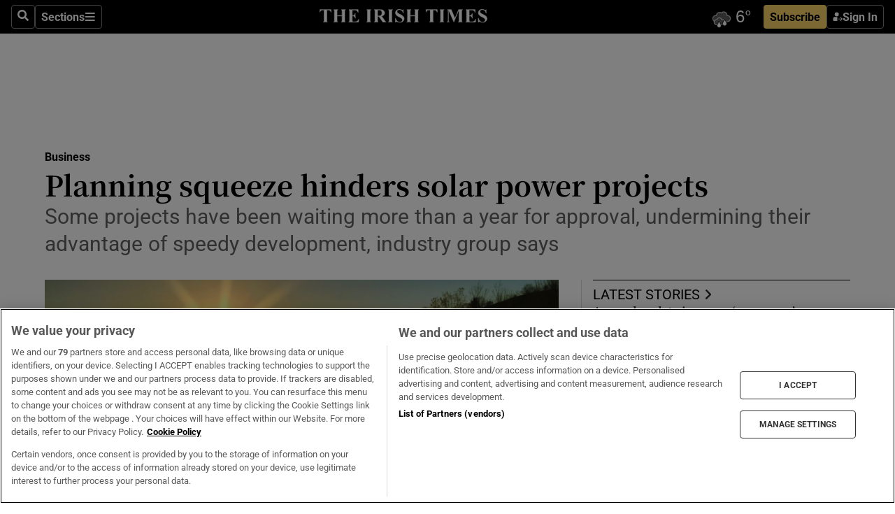

--- FILE ---
content_type: text/html; charset=utf-8
request_url: https://irishtimes-irishtimes-prod.cdn.arcpublishing.com/business/2023/08/07/planning-squeeze-hinders-solar-power-projects/
body_size: 71285
content:
<!DOCTYPE html><html lang="en"><head><script data-integration="inlineScripts">
    (function() {
      var _sf_async_config = window._sf_async_config = (window._sf_async_config || {});
      _sf_async_config.uid = 31036;
      _sf_async_config.domain = "irishtimes.com";
      _sf_async_config.useCanonical = true;
      _sf_async_config.useCanonicalDomain = true;
      _sf_async_config.sections = "business";
      _sf_async_config.authors = "Barry O'Halloran";
      _sf_async_config.flickerControl = false;
      var _cbq = window._cbq = (window._cbq || []);
      const OT = document.cookie.split('; ').find(row => row.startsWith('blaize_jwt'));
      if (OT)
      {
        _cbq.push(['_acct', 'paid']);
      } else {
        _cbq.push(['_acct', 'anon']);
      }
    })();
  ;
    var _comscore = _comscore || []; _comscore.push({ c1: "2", c2: "8946263" });
  ;gtmParamsString='';if(new RegExp("^https://irishtimes.arcpublishing.com", "i").test(window.location)){gtmParamsString='&gtm_auth=om4Ly4wwqa_7E-fLbBv46g&gtm_preview=env-6&gtm_cookies_win=x'};(function(w,d,s,l,i){w[l]=w[l]||[];w[l].push({'gtm.start':new Date().getTime(),event:'gtm.js'});var f=d.getElementsByTagName(s)[0],j=d.createElement(s),dl=l!='dataLayer'?'&l='+l:'';j.async=true;j.src='https://www.googletagmanager.com/gtm.js?id='+i+dl+gtmParamsString;f.parentNode.insertBefore(j,f);})(window,document,'script','dataLayer','GTM-NRHQKJ4');;window.isIE = !!window.MSInputMethodContext && !!document.documentMode;</script><script type="text/plain" class="optanon-category-C0002" async="" data-integration="chartbeat" src="https://static.chartbeat.com/js/chartbeat.js"></script><script>!function(n,e,i){if(!n){n=n||{},window.permutive=n,n.q=[],n.config=i||{},n.config.apiKey=e,n.config.environment=n.config.environment||"production";for(var o=["addon","identify","track","trigger","query","segment","segments","ready","on","once","user","consent"],r=0;r<o.length;r++){var t=o[r];n[t]=function(e){return function(){var i=Array.prototype.slice.call(arguments,0);n.q.push({functionName:e,arguments:i})}}(t)}}}(window.permutive, "4888a725-f640-4782-bd70-a3dd37877c2f", { "consentRequired": true });
    window.googletag=window.googletag||{},window.googletag.cmd=window.googletag.cmd||[],window.googletag.cmd.push(function(){if(0===window.googletag.pubads().getTargeting("permutive").length){var g=window.localStorage.getItem("_pdfps");window.googletag.pubads().setTargeting("permutive",g?JSON.parse(g):[])}});</script><script async="" src="https://fce2b75e-f11a-48ad-a60f-7e004eb1d340.edge.permutive.app/fce2b75e-f11a-48ad-a60f-7e004eb1d340-web.js"></script><script type="text/plain" class="optanon-category-C0002-C0004">window.addEventListener('OneTrustGroupsUpdated', function() {
    if (document.cookie.indexOf("OptanonAlertBoxClosed=") >=0 && OptanonActiveGroups.match(/(?=.*,C0002,)(?=.*,C0004,).*/)) {
      const OTConsentToken = document.cookie
        .split('; ')
        .find(row => row.startsWith('OptanonConsent='))
        .split('&')
        .find(row => row.startsWith('consentId'))
        .split('=')[1];
      permutive.consent({ "opt_in": true, "token": OTConsentToken });
    } else{
      permutive.consent({ "opt_in": false });
    }
  });</script><meta name="viewport" content="width=device-width, initial-scale=1"/><link rel="icon" type="image/x-icon" href="/pf/resources/favicon.ico?d=203&amp;mxId=00000000"/><title>Planning squeeze hinders solar power projects – The Irish Times</title><meta name="description" content="Some projects have been waiting more than a year for approval, undermining their advantage of speedy development, industry group says"/><meta name="twitter:description" content="Some projects have been waiting more than a year for approval, undermining their advantage of speedy development, industry group says"/><meta property="og:description" content="Some projects have been waiting more than a year for approval, undermining their advantage of speedy development, industry group says"/><meta name="keywords" content="an-bord-pleanala,irish-solar-energy-association,climate-change,renewables,renewable-energy"/><meta property="og:title" content="Planning squeeze hinders solar power projects"/><meta name="twitter:title" content="Planning squeeze hinders solar power projects"/><meta property="og:image" content="https://www.irishtimes.com/resizer/v2/X76ETQCVADZ2GTVZ42ZKLNIMGA.jpg?smart=true&amp;auth=bb2625922aec7de9a1877a5e3d8f57d9104b1950f66610d66ea134b322057957&amp;width=1200&amp;height=630"/><meta property="og:image:alt" content="An Bord Pleanála delays have held up some solar projects for more than a year, the industry says"/><meta name="twitter:image" content="https://www.irishtimes.com/resizer/v2/X76ETQCVADZ2GTVZ42ZKLNIMGA.jpg?smart=true&amp;auth=bb2625922aec7de9a1877a5e3d8f57d9104b1950f66610d66ea134b322057957&amp;width=1200&amp;height=630"/><meta name="twitter:image:alt" content="An Bord Pleanála delays have held up some solar projects for more than a year, the industry says"/><meta property="og:type" content="article"/><meta name="robots" content="noarchive"/><meta property="og:site_name" content="The Irish Times"/><meta property="og:url" content="https://www.irishtimes.com/business/2023/08/07/planning-squeeze-hinders-solar-power-projects/"/><meta name="twitter:site" content="@IrishTimes"/><meta name="twitter:card" content="summary_large_image"/><link rel="canonical" href="https://www.irishtimes.com/business/2023/08/07/planning-squeeze-hinders-solar-power-projects/"/><link rel="alternate" hrefLang="en-IE" href="https://www.irishtimes.com/business/2023/08/07/planning-squeeze-hinders-solar-power-projects/"/><link id="fusion-template-styles" rel="stylesheet" type="text/css" href="/pf/dist/components/combinations/default.css?d=203&amp;mxId=00000000"/><link id="fusion-siteStyles-styles" rel="stylesheet" type="text/css" href="/pf/dist/css/irishtimes.css?d=203&amp;mxId=00000000"/><style data-styled="" data-styled-version="5.3.11">.dNRVvG{c-expanded-menu;visibility:hidden;position:absolute;left:0px;top:0;}/*!sc*/
data-styled.g2[id="styled__StyledExpandedMenu-sc-1amt4zz-1"]{content:"dNRVvG,"}/*!sc*/
.hTjUEA .arcad > [id^='google_ads_iframe']:not(:empty){max-width:100%;}/*!sc*/
.hTjUEA .arcad > [id^='google_ads_iframe']:not(:empty)::before{content:'ADVERTISEMENT';display:-webkit-box;display:-webkit-flex;display:-ms-flexbox;display:flex;font-family:star-font,'Roboto',sans-serif;}/*!sc*/
.hTjUEA .arcad > [id^='google_ads_iframe']:empty[style]{width:0 !important;height:0 !important;}/*!sc*/
.bSFpgq .arcad > [id^='google_ads_iframe']:not(:empty){max-width:100%;}/*!sc*/
.bSFpgq .arcad > [id^='google_ads_iframe']:not(:empty)::before{content:'ADVERTISEMENT';display:-webkit-box;display:-webkit-flex;display:-ms-flexbox;display:flex;font-family:star-font,'Roboto',sans-serif;display:none;}/*!sc*/
.bSFpgq .arcad > [id^='google_ads_iframe']:empty[style]{width:0 !important;height:0 !important;}/*!sc*/
data-styled.g5[id="default__StyledAdUnit-sc-1moicrg-0"]{content:"hTjUEA,bSFpgq,"}/*!sc*/
</style><script type="application/javascript" id="polyfill-script">if(!Array.prototype.includes||!(window.Object && window.Object.assign)||!window.Promise||!window.Symbol||!window.fetch){document.write('<script type="application/javascript" src="/pf/dist/engine/polyfill.js?d=203&mxId=00000000" defer=""><\/script>')}</script><script id="fusion-engine-react-script" type="application/javascript" src="/pf/dist/engine/react.js?d=203&amp;mxId=00000000" defer=""></script><script id="fusion-engine-combinations-script" type="application/javascript" src="/pf/dist/components/combinations/default.js?d=203&amp;mxId=00000000" defer=""></script><script type="text/plain" class="optanon-category-C0004" async="" data-integration="nativo-ad" src="https://s.ntv.io/serve/load.js"></script><script type="text/plain" class="optanon-category-C0002" async="" data-integration="comscore" src="https://sb.scorecardresearch.com/beacon.js"></script><script id="xtreme-push" type="text/javascript">
      (function(p,u,s,h,e,r,l,i,b) {p['XtremePushObject']=s;p[s]=function(){
        (p[s].q=p[s].q||[]).push(arguments)};i=u.createElement('script');i.async=1;
        i.src=h;b=u.getElementsByTagName('script')[0];b.parentNode.insertBefore(i,b);
      })(window,document,'xtremepush','https://prod.webpu.sh/tEEXuB8vRMsRMzIydjRZIQjnQzT-EXwR/sdk.js');
      xtremepush('ready', function () {
        if (window.safari !== undefined) {
          const permission = xtremepush('push', 'permission');
          const views = JSON.parse(localStorage.getItem('xtremepush.data'))?.page_views;
          const sendPush = views % 55 === 0 || views === 1;
          if ((permission === 'default' || !permission) && (permission !== 'unavailable' && permission !== 'denied' ) && sendPush) {
            xtremepush('event', 'User Gesture');
          }
        } else {
          xtremepush('push', 'auto_prompt', true);
        }
      });
      </script><script type="application/ld+json">{
  "@context": "http://schema.org/",
  "@graph": [
    {
      "@id": "https://www.irishtimes.com/#website",
      "@type": "WebSite",
      "description": "Trusted journalism since 1859",
      "inLanguage": "en-IE",
      "name": "The Irish Times",
      "potentialAction": [
        {
          "@type": "SearchAction",
          "target": {
            "@type": "EntryPoint",
            "urlTemplate": "https://www.irishtimes.com/search/?query={search_term_string}"
          },
          "query-input": "required name=search_term_string"
        }
      ],
      "publisher": {
        "@id": "https://www.irishtimes.com/#organization"
      },
      "url": "https://www.irishtimes.com/"
    },
    {
      "@id": "https://www.irishtimes.com/#organization",
      "@type": "Organization",
      "address": {
        "@type": "PostalAddress",
        "postOfficeBoxNumber": "PO Box 74",
        "streetAddress": "24-28 Tara Street",
        "addressLocality": "Dublin 2",
        "addressRegion": "County Dublin",
        "addressCountry": "IE",
        "postalCode": "D02 CX89"
      },
      "contactPoint": [
        {
          "@type": "ContactPoint",
          "contactType": "Customer Support",
          "email": "services@irishtimes.com",
          "telephone": "+353 1 9203901"
        },
        {
          "@type": "ContactPoint",
          "contactType": "Sales",
          "email": "mediasolutions@irishtimes.com",
          "telephone": "+353 1 5320978"
        },
        {
          "@type": "ContactPoint",
          "contactType": "News Desk",
          "email": "newsdesk@irishtimes.com",
          "telephone": ""
        }
      ],
      "image": {
        "@id": "https://www.irishtimes.com/#/schema/logo/image/"
      },
      "logo": {
        "@type": "ImageObject",
        "@id": "https://www.irishtimes.com/#/schema/logo/image/",
        "url": "https://www.irishtimes.com/resizer/v2/U2PAOOOEIVHTJEP6IX3N5QHLYM.png?smart=true&auth=8ed926a16ed518a8a7d3811053a580479dcf90f84d2adaaa3a5ebeb4bb68695f&width=1024",
        "width": 1024,
        "height": 547,
        "caption": "The Irish Times"
      },
      "name": "The Irish Times",
      "sameAs": [
        "https://www.facebook.com/irishtimes/",
        "http://www.linkedin.com/company/the-irish-times",
        "https://www.youtube.com/user/IrishTimes",
        "https://x.com/IrishTimes"
      ],
      "url": "https://www.irishtimes.com"
    }
  ]
}</script><script type="application/ld+json">{
  "@context": "https://schema.org",
  "@type": "NewsArticle",
  "url": "https://www.irishtimes.com/business/2023/08/07/planning-squeeze-hinders-solar-power-projects/",
  "publisher": {
    "@type": "Organization",
    "name": "The Irish Times",
    "url": "https://www.irishtimes.com",
    "logo": {
      "@type": "ImageObject",
      "url": "",
      "width": 600,
      "height": 60
    }
  },
  "author": [
    {
      "@type": "Person",
      "name": "Barry O'Halloran",
      "url": "https://www.irishtimes.com/author/barry-ohalloran",
      "sameAs": "https://www.irishtimes.com/author/barry-ohalloran"
    }
  ],
  "mainEntityOfPage": {
    "@type": "WebPage",
    "@id": "https://schema.org/WebPage",
    "url": "https://www.irishtimes.com/business/2023/08/07/planning-squeeze-hinders-solar-power-projects/"
  },
  "dateModified": "2023-08-07T04:00:00Z",
  "datePublished": "2023-08-07T04:00:02.655Z",
  "headline": "Planning squeeze hinders solar power projects",
  "description": "Some projects have been waiting more than a year for approval, undermining their advantage of speedy development, industry group says",
  "articleSection": "Business",
  "image": [
    "https://www.irishtimes.com/resizer/v2/X76ETQCVADZ2GTVZ42ZKLNIMGA.jpg?auth=bb2625922aec7de9a1877a5e3d8f57d9104b1950f66610d66ea134b322057957&smart=true&width=1600&height=900",
    "https://www.irishtimes.com/resizer/v2/X76ETQCVADZ2GTVZ42ZKLNIMGA.jpg?auth=bb2625922aec7de9a1877a5e3d8f57d9104b1950f66610d66ea134b322057957&smart=true&width=1600&height=1200",
    "https://www.irishtimes.com/resizer/v2/X76ETQCVADZ2GTVZ42ZKLNIMGA.jpg?auth=bb2625922aec7de9a1877a5e3d8f57d9104b1950f66610d66ea134b322057957&smart=true&width=1600&height=1600"
  ],
  "inLanguage": "",
  "isAccessibleForFree": "False",
  "hasPart": {
    "@type": "WebPageElement",
    "isAccessibleForFree": "False",
    "cssSelector": ".paywall"
  }
}</script><link rel="preload" href="/pf/resources/fonts/noto-serif-jp/noto-serif-jp-regular.woff2?d=203&amp;mxId=00000000" as="font" type="font/woff2" crossorigin="anonymous"/><link rel="preload" href="/pf/resources/fonts/noto-serif-jp/noto-serif-jp-700.woff2?d=203&amp;mxId=00000000" as="font" type="font/woff2" crossorigin="anonymous"/><link rel="preload" href="/pf/resources/fonts/roboto/roboto-regular.woff2?d=203&amp;mxId=00000000" as="font" type="font/woff2" crossorigin="anonymous"/><link rel="preload" href="/pf/resources/fonts/roboto/roboto-700.woff2?d=203&amp;mxId=00000000" as="font" type="font/woff2" crossorigin="anonymous"/><script data-integration="inlineScripts">
    function PoWaReady() {
      // 0. DEFAULTS
      window.PoWaSettings = window.PoWaSettings || [];
      window.PoWaSettings.advertising = window.PoWaSettings.advertising || [];
      // 1. CookieBanner ONLOAD
      window.addEventListener("powaRender", function() {
        window.PoWaSettings.advertising.adBar = {skipOffset: 6};
        if (typeof OptanonActiveGroups==="string" && OptanonActiveGroups.match(/(?=.*,C0002,).*/)) {
            // 2. Cookies Granted
            window.PoWaSettings.advertising.gdprConsentGranted = true;
        } else {
            // 3. Set Default value
            window.PoWaSettings.advertising.gdprConsentGranted = window.PoWaSettings.advertising.gdprConsentGranted || false;
        }
      });
      // 4. CookieBanner ONCLICK
      window.addEventListener("OneTrustGroupsUpdated", function() {
          // 1. Set Default value
          window.PoWaSettings.advertising.gdprConsentGranted = !!OptanonActiveGroups.match(/(?=.,C0002,)./);
      });
      // 5. DataLayer event
      window.dataLayer = window.dataLayer || [];
      dataLayer.push({
        "has_PoWaSettings_load": true,
        "event": "donewith_PoWaSettings"
      });
    }

    var i = 0;
    function checkIsPoWaReady() {
      i = i + 1;
      if (typeof window.PoWaSettings==="object" && typeof OptanonActiveGroups==="string") {
          //stop the polling
          PoWaReady();
          clearInterval(pollforPoWaReady);
      } else if (i > 500) {
          //give up after 5 sec
          clearInterval(pollforPoWaReady);
      }
    }
    // Start polling
    var pollforPoWaReady = setInterval(checkIsPoWaReady, 10);
  ;
    const playFullScreen = (e) => {
      if (!!e.element.dataset.mobilefullscreen) {
        const windowWidth = document.querySelector('#fusion-app').offsetWidth || window.innerWidth;
        const mobileWidth = 733;
        if (windowWidth < mobileWidth) {
          if (!e.powa.isFullscreen()) {
            if (document.fullscreenEnabled) {
              // Set the PoWa element itself to fullscreen not the player, this overcomes an
              // issue with Android and fullscreen video rotation closing the video when the
              // device is rotated and the video is in fullscreen mode
              e.element.requestFullscreen();
              return;
            }

            e.powa.fullscreen();
          }
        }
      }
    }

    const mobilePoWaFullscreen = (event) => {
      const player = event.detail.powa;

      player.on('firstFrame', (e) => {
        playFullScreen(e);
      });

      player.on('play', (e) => {
        // Delay calling our function 100ms to not have a race condition with the
        // firstFrame event
        setTimeout(() => {
          playFullScreen(e);
        }, 100);
      });
    };

    window.addEventListener('powaReady', mobilePoWaFullscreen);
  ;
  window.addEventListener('DOMContentLoaded', (event) => {
    queryly.init("954cd8bb239245f9", document.querySelectorAll("#fusion-app"));
  });
</script><script defer="" data-integration="queryly" src="https://www.queryly.com/js/queryly.v4.min.js"></script><script src="https://cdn.cookielaw.org/consent/tcf.stub.js" type="text/javascript"></script><script src="https://static.illuma-tech.com/js/async_gam_ipt.js" async=""></script></head><body class="custom-it"><noscript data-integration="comscore"><img alt="comscore" src="https://sb.scorecardresearch.com/p?c1=2&amp;c2=8946263&amp;cv=2.0&amp;cj=1"/></noscript><noscript><iframe src="https://www.googletagmanager.com/ns.html?id=GTM-NRHQKJ4" height="0" width="0" style="display:none;visibility:hidden"></iframe></noscript><div id="fusion-app"><div class="b-it-right-rail-advanced"><header class="c-stack b-it-right-rail-advanced__navigation page-header" data-style-direction="vertical" data-style-justification="start" data-style-alignment="unset" data-style-inline="false" data-style-wrap="nowrap"><nav id="main-nav" class="b-it-header-nav-chain " aria-label="Sections Menu" data-owner="it"><div class="b-it-header-nav-chain__top-layout"><div class="b-it-header-nav-chain__nav-left"><div class="nav-components--mobile" data-testid="nav-chain-nav-components-mobile-left"><button data-testid="nav-chain-nav-section-button" aria-label="Sections" class="c-button c-button--small c-button--secondary-reverse" type="button"><svg class="c-icon" width="48" height="48" xmlns="http://www.w3.org/2000/svg" viewBox="0 0 512 512" fill="currentColor" aria-hidden="true" focusable="false"><path d="M25 96C25 78.33 39.33 64 57 64H441C458.7 64 473 78.33 473 96C473 113.7 458.7 128 441 128H57C39.33 128 25 113.7 25 96ZM25 256C25 238.3 39.33 224 57 224H441C458.7 224 473 238.3 473 256C473 273.7 458.7 288 441 288H57C39.33 288 25 273.7 25 256ZM441 448H57C39.33 448 25 433.7 25 416C25 398.3 39.33 384 57 384H441C458.7 384 473 398.3 473 416C473 433.7 458.7 448 441 448Z"></path></svg></button></div><div class="nav-components--desktop" data-testid="nav-chain-nav-components-desktop-left"><button aria-label="Search" class="c-button c-button--small c-button--secondary-reverse" type="button"><span><svg class="c-icon" width="48" height="48" xmlns="http://www.w3.org/2000/svg" viewBox="0 0 512 512" fill="currentColor" aria-hidden="true" focusable="false"><path d="M505 442.7L405.3 343c-4.5-4.5-10.6-7-17-7H372c27.6-35.3 44-79.7 44-128C416 93.1 322.9 0 208 0S0 93.1 0 208s93.1 208 208 208c48.3 0 92.7-16.4 128-44v16.3c0 6.4 2.5 12.5 7 17l99.7 99.7c9.4 9.4 24.6 9.4 33.9 0l28.3-28.3c9.4-9.4 9.4-24.6.1-34zM208 336c-70.7 0-128-57.2-128-128 0-70.7 57.2-128 128-128 70.7 0 128 57.2 128 128 0 70.7-57.2 128-128 128z"></path></svg></span></button><button data-testid="nav-chain-nav-section-button" aria-label="Sections" class="c-button c-button--small c-button--secondary-reverse" type="button"><span>Sections</span><svg class="c-icon" width="48" height="48" xmlns="http://www.w3.org/2000/svg" viewBox="0 0 512 512" fill="currentColor" aria-hidden="true" focusable="false"><path d="M25 96C25 78.33 39.33 64 57 64H441C458.7 64 473 78.33 473 96C473 113.7 458.7 128 441 128H57C39.33 128 25 113.7 25 96ZM25 256C25 238.3 39.33 224 57 224H441C458.7 224 473 238.3 473 256C473 273.7 458.7 288 441 288H57C39.33 288 25 273.7 25 256ZM441 448H57C39.33 448 25 433.7 25 416C25 398.3 39.33 384 57 384H441C458.7 384 473 398.3 473 416C473 433.7 458.7 448 441 448Z"></path></svg></button></div></div><a title="The Irish Times" class="c-link b-it-header-nav-chain__logo b-it-header-nav-chain__logo--center nav-logo-hidden svg-logo" href="/" aria-hidden="true" tabindex="-1"><img src="https://static.themebuilder.aws.arc.pub/irishtimes/1647534191733.svg" alt="The Irish Times" data-chromatic="ignore"/></a><div class="b-it-header-nav-chain__nav-right"><div class="nav-components--mobile" data-testid="nav-chain-nav-components-mobile-right"><div class="c-stack b-signin-subscribe-block" data-style-direction="horizontal" data-style-justification="center" data-style-alignment="center" data-style-inline="false" data-style-wrap="nowrap" style="--c-stack-gap:1rem"><a target="_blank" style="display:none" rel="noreferrer" class="c-button c-button--link c-button--small c-button--primary b-signin-subscribe-block__subscribe" href="/subscribe"><span><span style="display:none">Subscribe</span></span></a><button class="c-button c-button--small c-button--secondary-reverse b-signin-subscribe-block__btn--signin" type="button"><span><div class="c-stack" data-style-direction="horizontal" data-style-justification="start" data-style-alignment="center" data-style-inline="false" data-style-wrap="nowrap" style="--c-stack-gap:0.5rem"><svg width="14" height="16" viewBox="0 0 24 24" fill="none" xmlns="http://www.w3.org/2000/svg"><mask id="mask0_757:236487" style="mask-type:alpha" maskUnits="userSpaceOnUse" x="0" y="0" width="24" height="24"><rect width="24" height="24" fill="#C4C4C4"></rect></mask><g mask="url(#mask0_757:236487)"><ellipse cx="9.79117" cy="6.02353" rx="5.02353" ry="5.02353" fill="white"></ellipse><path d="M11.0471 22.35V12.3029H5C2.79086 12.3029 1 14.0938 1 16.3029V20.35C1 21.4546 1.89543 22.35 3 22.35H11.0471Z" fill="white"></path><path fill-rule="evenodd" clip-rule="evenodd" d="M19.3391 22.1044C19.2762 22.1862 19.1937 22.2477 19.0916 22.2886C18.9894 22.3295 18.8833 22.35 18.7733 22.35C18.5533 22.35 18.3647 22.2681 18.2075 22.1044C18.0504 21.9406 17.9718 21.7441 17.9718 21.5148C17.9718 21.4002 17.9954 21.2896 18.0425 21.1832C18.0897 21.0767 18.1447 20.9907 18.2075 20.9252L20.8478 18.174H14.3839C14.1482 18.174 13.9517 18.0921 13.7946 17.9283C13.6374 17.7646 13.5588 17.568 13.5588 17.3388C13.5588 17.1095 13.6374 16.913 13.7946 16.7492C13.9517 16.5854 14.1482 16.5036 14.3839 16.5036H20.8478L18.2075 13.7277C18.1447 13.6622 18.0897 13.5762 18.0425 13.4698C17.9954 13.3633 17.9718 13.2528 17.9718 13.1382C17.9718 12.9089 18.0504 12.7124 18.2075 12.5486C18.3647 12.3848 18.5533 12.3029 18.7733 12.3029C18.8833 12.3029 18.9894 12.3275 19.0916 12.3766C19.1937 12.4258 19.2762 12.4831 19.3391 12.5486L23.3702 16.7492C23.433 16.8147 23.488 16.9007 23.5352 17.0071C23.5823 17.1136 23.6059 17.2241 23.6059 17.3388C23.6059 17.4534 23.5823 17.5598 23.5352 17.6581C23.488 17.7564 23.433 17.8464 23.3702 17.9283L19.3391 22.1044Z" fill="white"></path></g></svg></div></span></button></div></div><div class="nav-components--desktop" data-testid="nav-chain-nav-components-desktop-right"><div id="fusion-static-enter:html-block-f0f1j0n1myTR7B9-0-0-0" style="display:none" data-fusion-component="html-block-f0f1j0n1myTR7B9-0-0-0"></div><div><iframe scrolling="no" id="fw-desktop" data-src="https://lw.foreca.net/v4/en/site/irishtimes/widget/?name=Dublin&id=102964574" style="width: 85px; height: 40px; border:0; margin: 0; display: flex; align-items: center;"></iframe></div><div id="fusion-static-exit:html-block-f0f1j0n1myTR7B9-0-0-0" style="display:none" data-fusion-component="html-block-f0f1j0n1myTR7B9-0-0-0"></div><div class="c-stack b-signin-subscribe-block" data-style-direction="horizontal" data-style-justification="center" data-style-alignment="center" data-style-inline="false" data-style-wrap="nowrap" style="--c-stack-gap:1rem"><a target="_blank" style="display:none" rel="noreferrer" class="c-button c-button--link c-button--small c-button--primary b-signin-subscribe-block__subscribe" href="/subscribe"><span><span style="display:none">Subscribe</span></span></a><button class="c-button c-button--small c-button--secondary-reverse b-signin-subscribe-block__btn--signin" type="button"><span><div class="c-stack" data-style-direction="horizontal" data-style-justification="start" data-style-alignment="center" data-style-inline="false" data-style-wrap="nowrap" style="--c-stack-gap:0.5rem"><svg width="14" height="16" viewBox="0 0 24 24" fill="none" xmlns="http://www.w3.org/2000/svg"><mask id="mask0_757:236487" style="mask-type:alpha" maskUnits="userSpaceOnUse" x="0" y="0" width="24" height="24"><rect width="24" height="24" fill="#C4C4C4"></rect></mask><g mask="url(#mask0_757:236487)"><ellipse cx="9.79117" cy="6.02353" rx="5.02353" ry="5.02353" fill="white"></ellipse><path d="M11.0471 22.35V12.3029H5C2.79086 12.3029 1 14.0938 1 16.3029V20.35C1 21.4546 1.89543 22.35 3 22.35H11.0471Z" fill="white"></path><path fill-rule="evenodd" clip-rule="evenodd" d="M19.3391 22.1044C19.2762 22.1862 19.1937 22.2477 19.0916 22.2886C18.9894 22.3295 18.8833 22.35 18.7733 22.35C18.5533 22.35 18.3647 22.2681 18.2075 22.1044C18.0504 21.9406 17.9718 21.7441 17.9718 21.5148C17.9718 21.4002 17.9954 21.2896 18.0425 21.1832C18.0897 21.0767 18.1447 20.9907 18.2075 20.9252L20.8478 18.174H14.3839C14.1482 18.174 13.9517 18.0921 13.7946 17.9283C13.6374 17.7646 13.5588 17.568 13.5588 17.3388C13.5588 17.1095 13.6374 16.913 13.7946 16.7492C13.9517 16.5854 14.1482 16.5036 14.3839 16.5036H20.8478L18.2075 13.7277C18.1447 13.6622 18.0897 13.5762 18.0425 13.4698C17.9954 13.3633 17.9718 13.2528 17.9718 13.1382C17.9718 12.9089 18.0504 12.7124 18.2075 12.5486C18.3647 12.3848 18.5533 12.3029 18.7733 12.3029C18.8833 12.3029 18.9894 12.3275 19.0916 12.3766C19.1937 12.4258 19.2762 12.4831 19.3391 12.5486L23.3702 16.7492C23.433 16.8147 23.488 16.9007 23.5352 17.0071C23.5823 17.1136 23.6059 17.2241 23.6059 17.3388C23.6059 17.4534 23.5823 17.5598 23.5352 17.6581C23.488 17.7564 23.433 17.8464 23.3702 17.9283L19.3391 22.1044Z" fill="white"></path></g></svg></div></span></button></div></div></div></div><div id="flyout-overlay" data-testid="nav-chain-flyout-overlay" class="c-stack b-it-header-nav-chain__flyout-overlay closed" data-style-direction="vertical" data-style-justification="start" data-style-alignment="unset" data-style-inline="false" data-style-wrap="nowrap"><div><div class="c-stack b-it-header-nav-chain__flyout-nav-wrapper closed" data-style-direction="vertical" data-style-justification="start" data-style-alignment="unset" data-style-inline="false" data-style-wrap="nowrap"><div class="b-it-header-nav-chain__flyout-close-button"><button aria-label="Close" class="c-button c-button--small c-button--secondary-reverse" type="button"><svg class="c-icon" width="24" height="24" xmlns="http://www.w3.org/2000/svg" viewBox="0 0 512 512" fill="currentColor" aria-hidden="true" focusable="false"><path d="M406.6 361.4C419.1 373.9 419.1 394.15 406.6 406.65C400.4 412.9 392.2 416 384 416C375.8 416 367.62 412.875 361.38 406.625L256 301.3L150.63 406.6C144.38 412.9 136.19 416 128 416C119.81 416 111.63 412.9 105.375 406.6C92.875 394.1 92.875 373.85 105.375 361.35L210.775 255.95L105.375 150.6C92.875 138.1 92.875 117.85 105.375 105.35C117.875 92.85 138.125 92.85 150.625 105.35L256 210.8L361.4 105.4C373.9 92.9 394.15 92.9 406.65 105.4C419.15 117.9 419.15 138.15 406.65 150.65L301.25 256.05L406.6 361.4Z"></path></svg></button></div><div class="nav-menu"><div data-testid="nav-chain-nav-components-mobile" class="c-stack nav-components--mobile" data-style-direction="vertical" data-style-justification="start" data-style-alignment="unset" data-style-inline="false" data-style-wrap="nowrap"><div class="b-subscribe-button-block"><div><iframe scrolling="no" id="fw-mobile" data-src="https://lw.foreca.net/v4/en/site/irishtimes/widget/?name=Dublin&id=102964574" style="width: 85px; height: 40px; border:0; margin: 0;"></iframe></div><a target="_blank" class="c-button c-button--link c-button--full-width c-button--medium c-button--primary" href="/subscribe"><span>Subscribe</span></a></div><button aria-label="Search" class="c-button c-button--small c-button--secondary-reverse" type="button"><span><svg class="c-icon" width="48" height="48" xmlns="http://www.w3.org/2000/svg" viewBox="0 0 512 512" fill="currentColor" aria-hidden="true" focusable="false"><path d="M505 442.7L405.3 343c-4.5-4.5-10.6-7-17-7H372c27.6-35.3 44-79.7 44-128C416 93.1 322.9 0 208 0S0 93.1 0 208s93.1 208 208 208c48.3 0 92.7-16.4 128-44v16.3c0 6.4 2.5 12.5 7 17l99.7 99.7c9.4 9.4 24.6 9.4 33.9 0l28.3-28.3c9.4-9.4 9.4-24.6.1-34zM208 336c-70.7 0-128-57.2-128-128 0-70.7 57.2-128 128-128 70.7 0 128 57.2 128 128 0 70.7-57.2 128-128 128z"></path></svg></span></button></div><div data-testid="nav-chain-nav-components-desktop" class="c-stack nav-components--desktop" data-style-direction="vertical" data-style-justification="start" data-style-alignment="unset" data-style-inline="false" data-style-wrap="nowrap"></div></div><ul class="c-stack b-it-header-nav-chain__flyout-nav" data-style-direction="vertical" data-style-justification="start" data-style-alignment="unset" data-style-inline="false" data-style-wrap="nowrap"><li class="section-item" data-testid="nav-chain-section-item"><a class="c-link" href="/" aria-hidden="true" tabindex="-1">Home</a></li><li class="section-item" data-testid="nav-chain-section-item"><a class="c-link" href="/latest/" aria-hidden="true" tabindex="-1">Latest</a></li><li class="section-item" data-testid="nav-chain-section-item"><a class="c-link" href="/subscriber-only/" aria-hidden="true" tabindex="-1">Subscriber Only</a></li><li class="section-item" data-testid="nav-chain-section-item"><div data-testid="nav-chain-section-item-subsection" class="c-stack b-it-header-nav-chain__subsection-anchor subsection-anchor " data-style-direction="horizontal" data-style-justification="start" data-style-alignment="center" data-style-inline="false" data-style-wrap="nowrap"><a class="c-link" href="/crosswords-puzzles/" aria-hidden="true" tabindex="-1">Crosswords &amp; Puzzles</a><button aria-expanded="false" aria-controls="header_sub_section_crosswords-puzzles" aria-label="Show Crosswords &amp; Puzzles sub sections" class="c-button c-button--medium c-button--default submenu-caret" type="button"><span><svg class="c-icon" width="20" height="20" xmlns="http://www.w3.org/2000/svg" viewBox="0 0 512 512" fill="currentColor" aria-hidden="true" focusable="false"><path d="M256 416C247.812 416 239.62 412.875 233.38 406.625L41.38 214.625C28.88 202.125 28.88 181.875 41.38 169.375C53.88 156.875 74.13 156.875 86.63 169.375L256 338.8L425.4 169.4C437.9 156.9 458.15 156.9 470.65 169.4C483.15 181.9 483.15 202.15 470.65 214.65L278.65 406.65C272.4 412.9 264.2 416 256 416Z"></path></svg></span></button></div><div class="b-it-header-nav-chain__subsection-container "><ul class="b-it-header-nav-chain__subsection-menu" id="header_sub_section_crosswords-puzzles"><li class="subsection-item" data-testid="nav-chain-subsection-item"><a class="c-link" href="/crosswords-puzzles/crosaire/" aria-hidden="true" tabindex="-1">Crosaire</a></li><li class="subsection-item" data-testid="nav-chain-subsection-item"><a class="c-link" href="/crosswords-puzzles/simplex/" aria-hidden="true" tabindex="-1">Simplex</a></li><li class="subsection-item" data-testid="nav-chain-subsection-item"><a class="c-link" href="/crosswords-puzzles/sudoku/" aria-hidden="true" tabindex="-1">Sudoku</a></li><li class="subsection-item" data-testid="nav-chain-subsection-item"><a class="c-link" href="/crosswords-puzzles/news-quiz/" aria-hidden="true" tabindex="-1">News Quiz</a></li></ul></div></li><li class="section-item" data-testid="nav-chain-section-item"><div data-testid="nav-chain-section-item-subsection" class="c-stack b-it-header-nav-chain__subsection-anchor subsection-anchor " data-style-direction="horizontal" data-style-justification="start" data-style-alignment="center" data-style-inline="false" data-style-wrap="nowrap"><a class="c-link" href="/ireland/" aria-hidden="true" tabindex="-1">Ireland</a><button aria-expanded="false" aria-controls="header_sub_section_ireland" aria-label="Show Ireland sub sections" class="c-button c-button--medium c-button--default submenu-caret" type="button"><span><svg class="c-icon" width="20" height="20" xmlns="http://www.w3.org/2000/svg" viewBox="0 0 512 512" fill="currentColor" aria-hidden="true" focusable="false"><path d="M256 416C247.812 416 239.62 412.875 233.38 406.625L41.38 214.625C28.88 202.125 28.88 181.875 41.38 169.375C53.88 156.875 74.13 156.875 86.63 169.375L256 338.8L425.4 169.4C437.9 156.9 458.15 156.9 470.65 169.4C483.15 181.9 483.15 202.15 470.65 214.65L278.65 406.65C272.4 412.9 264.2 416 256 416Z"></path></svg></span></button></div><div class="b-it-header-nav-chain__subsection-container "><ul class="b-it-header-nav-chain__subsection-menu" id="header_sub_section_ireland"><li class="subsection-item" data-testid="nav-chain-subsection-item"><a class="c-link" href="/ireland/dublin/" aria-hidden="true" tabindex="-1">Dublin</a></li><li class="subsection-item" data-testid="nav-chain-subsection-item"><a class="c-link" href="/ireland/education/" aria-hidden="true" tabindex="-1">Education</a></li><li class="subsection-item" data-testid="nav-chain-subsection-item"><a class="c-link" href="/ireland/housing-planning/" aria-hidden="true" tabindex="-1">Housing &amp; Planning</a></li><li class="subsection-item" data-testid="nav-chain-subsection-item"><a class="c-link" href="/ireland/social-affairs/" aria-hidden="true" tabindex="-1">Social Affairs</a></li><li class="subsection-item" data-testid="nav-chain-subsection-item"><a class="c-link" href="/ireland/stardust/" aria-hidden="true" tabindex="-1">Stardust</a></li></ul></div></li><li class="section-item" data-testid="nav-chain-section-item"><div data-testid="nav-chain-section-item-subsection" class="c-stack b-it-header-nav-chain__subsection-anchor subsection-anchor " data-style-direction="horizontal" data-style-justification="start" data-style-alignment="center" data-style-inline="false" data-style-wrap="nowrap"><a class="c-link" href="/politics/" aria-hidden="true" tabindex="-1">Politics</a><button aria-expanded="false" aria-controls="header_sub_section_politics" aria-label="Show Politics sub sections" class="c-button c-button--medium c-button--default submenu-caret" type="button"><span><svg class="c-icon" width="20" height="20" xmlns="http://www.w3.org/2000/svg" viewBox="0 0 512 512" fill="currentColor" aria-hidden="true" focusable="false"><path d="M256 416C247.812 416 239.62 412.875 233.38 406.625L41.38 214.625C28.88 202.125 28.88 181.875 41.38 169.375C53.88 156.875 74.13 156.875 86.63 169.375L256 338.8L425.4 169.4C437.9 156.9 458.15 156.9 470.65 169.4C483.15 181.9 483.15 202.15 470.65 214.65L278.65 406.65C272.4 412.9 264.2 416 256 416Z"></path></svg></span></button></div><div class="b-it-header-nav-chain__subsection-container "><ul class="b-it-header-nav-chain__subsection-menu" id="header_sub_section_politics"><li class="subsection-item" data-testid="nav-chain-subsection-item"><a class="c-link" href="/politics/poll/" aria-hidden="true" tabindex="-1">Poll</a></li><li class="subsection-item" data-testid="nav-chain-subsection-item"><a class="c-link" href="/politics/oireachtas/" aria-hidden="true" tabindex="-1">Oireachtas</a></li><li class="subsection-item" data-testid="nav-chain-subsection-item"><a class="c-link" href="/common-ground/" aria-hidden="true" tabindex="-1">Common Ground</a></li><li class="subsection-item" data-testid="nav-chain-subsection-item"><a class="c-link" href="/politics/elections-referendums/" aria-hidden="true" tabindex="-1">Elections &amp; Referendums</a></li></ul></div></li><li class="section-item" data-testid="nav-chain-section-item"><div data-testid="nav-chain-section-item-subsection" class="c-stack b-it-header-nav-chain__subsection-anchor subsection-anchor " data-style-direction="horizontal" data-style-justification="start" data-style-alignment="center" data-style-inline="false" data-style-wrap="nowrap"><a class="c-link" href="/opinion/" aria-hidden="true" tabindex="-1">Opinion</a><button aria-expanded="false" aria-controls="header_sub_section_opinion" aria-label="Show Opinion sub sections" class="c-button c-button--medium c-button--default submenu-caret" type="button"><span><svg class="c-icon" width="20" height="20" xmlns="http://www.w3.org/2000/svg" viewBox="0 0 512 512" fill="currentColor" aria-hidden="true" focusable="false"><path d="M256 416C247.812 416 239.62 412.875 233.38 406.625L41.38 214.625C28.88 202.125 28.88 181.875 41.38 169.375C53.88 156.875 74.13 156.875 86.63 169.375L256 338.8L425.4 169.4C437.9 156.9 458.15 156.9 470.65 169.4C483.15 181.9 483.15 202.15 470.65 214.65L278.65 406.65C272.4 412.9 264.2 416 256 416Z"></path></svg></span></button></div><div class="b-it-header-nav-chain__subsection-container "><ul class="b-it-header-nav-chain__subsection-menu" id="header_sub_section_opinion"><li class="subsection-item" data-testid="nav-chain-subsection-item"><a class="c-link" href="/opinion/editorials/" aria-hidden="true" tabindex="-1">Editorials</a></li><li class="subsection-item" data-testid="nav-chain-subsection-item"><a class="c-link" href="/opinion/an-irish-diary/" aria-hidden="true" tabindex="-1">An Irish Diary</a></li><li class="subsection-item" data-testid="nav-chain-subsection-item"><a class="c-link" href="/opinion/letters/" aria-hidden="true" tabindex="-1">Letters</a></li><li class="subsection-item" data-testid="nav-chain-subsection-item"><a class="c-link" href="/opinion/cartoon/" aria-hidden="true" tabindex="-1">Cartoon</a></li></ul></div></li><li class="section-item" data-testid="nav-chain-section-item"><div data-testid="nav-chain-section-item-subsection" class="c-stack b-it-header-nav-chain__subsection-anchor subsection-anchor " data-style-direction="horizontal" data-style-justification="start" data-style-alignment="center" data-style-inline="false" data-style-wrap="nowrap"><a class="c-link" href="/business/" aria-hidden="true" tabindex="-1">Business</a><button aria-expanded="false" aria-controls="header_sub_section_business" aria-label="Show Business sub sections" class="c-button c-button--medium c-button--default submenu-caret" type="button"><span><svg class="c-icon" width="20" height="20" xmlns="http://www.w3.org/2000/svg" viewBox="0 0 512 512" fill="currentColor" aria-hidden="true" focusable="false"><path d="M256 416C247.812 416 239.62 412.875 233.38 406.625L41.38 214.625C28.88 202.125 28.88 181.875 41.38 169.375C53.88 156.875 74.13 156.875 86.63 169.375L256 338.8L425.4 169.4C437.9 156.9 458.15 156.9 470.65 169.4C483.15 181.9 483.15 202.15 470.65 214.65L278.65 406.65C272.4 412.9 264.2 416 256 416Z"></path></svg></span></button></div><div class="b-it-header-nav-chain__subsection-container "><ul class="b-it-header-nav-chain__subsection-menu" id="header_sub_section_business"><li class="subsection-item" data-testid="nav-chain-subsection-item"><a class="c-link" href="/budget/" aria-hidden="true" tabindex="-1">Budget 2026</a></li><li class="subsection-item" data-testid="nav-chain-subsection-item"><a class="c-link" href="/business/economy/" aria-hidden="true" tabindex="-1">Economy</a></li><li class="subsection-item" data-testid="nav-chain-subsection-item"><a class="c-link" href="/business/farming-food/" aria-hidden="true" tabindex="-1">Farming &amp; Food</a></li><li class="subsection-item" data-testid="nav-chain-subsection-item"><a class="c-link" href="/business/financial-services/" aria-hidden="true" tabindex="-1">Financial Services</a></li><li class="subsection-item" data-testid="nav-chain-subsection-item"><a class="c-link" href="/business/innovation/" aria-hidden="true" tabindex="-1">Innovation</a></li><li class="subsection-item" data-testid="nav-chain-subsection-item"><a class="c-link" href="/business/markets/" aria-hidden="true" tabindex="-1">Markets</a></li><li class="subsection-item" data-testid="nav-chain-subsection-item"><a class="c-link" href="/business/work/" aria-hidden="true" tabindex="-1">Work</a></li><li class="subsection-item" data-testid="nav-chain-subsection-item"><a class="c-link" href="/property/commercial-property/" aria-hidden="true" tabindex="-1">Commercial Property</a></li></ul></div></li><li class="section-item" data-testid="nav-chain-section-item"><div data-testid="nav-chain-section-item-subsection" class="c-stack b-it-header-nav-chain__subsection-anchor subsection-anchor " data-style-direction="horizontal" data-style-justification="start" data-style-alignment="center" data-style-inline="false" data-style-wrap="nowrap"><a class="c-link" href="/world/" aria-hidden="true" tabindex="-1">World</a><button aria-expanded="false" aria-controls="header_sub_section_world" aria-label="Show World sub sections" class="c-button c-button--medium c-button--default submenu-caret" type="button"><span><svg class="c-icon" width="20" height="20" xmlns="http://www.w3.org/2000/svg" viewBox="0 0 512 512" fill="currentColor" aria-hidden="true" focusable="false"><path d="M256 416C247.812 416 239.62 412.875 233.38 406.625L41.38 214.625C28.88 202.125 28.88 181.875 41.38 169.375C53.88 156.875 74.13 156.875 86.63 169.375L256 338.8L425.4 169.4C437.9 156.9 458.15 156.9 470.65 169.4C483.15 181.9 483.15 202.15 470.65 214.65L278.65 406.65C272.4 412.9 264.2 416 256 416Z"></path></svg></span></button></div><div class="b-it-header-nav-chain__subsection-container "><ul class="b-it-header-nav-chain__subsection-menu" id="header_sub_section_world"><li class="subsection-item" data-testid="nav-chain-subsection-item"><a class="c-link" href="/world/europe/" aria-hidden="true" tabindex="-1">Europe</a></li><li class="subsection-item" data-testid="nav-chain-subsection-item"><a class="c-link" href="/world/uk/" aria-hidden="true" tabindex="-1">UK</a></li><li class="subsection-item" data-testid="nav-chain-subsection-item"><a class="c-link" href="/world/us/" aria-hidden="true" tabindex="-1">US</a></li><li class="subsection-item" data-testid="nav-chain-subsection-item"><a class="c-link" href="/world/canada/" aria-hidden="true" tabindex="-1">Canada</a></li><li class="subsection-item" data-testid="nav-chain-subsection-item"><a class="c-link" href="/world/australia/" aria-hidden="true" tabindex="-1">Australia</a></li><li class="subsection-item" data-testid="nav-chain-subsection-item"><a class="c-link" href="/world/africa/" aria-hidden="true" tabindex="-1">Africa</a></li><li class="subsection-item" data-testid="nav-chain-subsection-item"><a class="c-link" href="/world/americas/" aria-hidden="true" tabindex="-1">Americas</a></li><li class="subsection-item" data-testid="nav-chain-subsection-item"><a class="c-link" href="/world/asia-pacific/" aria-hidden="true" tabindex="-1">Asia-Pacific</a></li><li class="subsection-item" data-testid="nav-chain-subsection-item"><a class="c-link" href="/world/middle-east/" aria-hidden="true" tabindex="-1">Middle East</a></li></ul></div></li><li class="section-item" data-testid="nav-chain-section-item"><div data-testid="nav-chain-section-item-subsection" class="c-stack b-it-header-nav-chain__subsection-anchor subsection-anchor " data-style-direction="horizontal" data-style-justification="start" data-style-alignment="center" data-style-inline="false" data-style-wrap="nowrap"><a class="c-link" href="/sport/" aria-hidden="true" tabindex="-1">Sport</a><button aria-expanded="false" aria-controls="header_sub_section_sport" aria-label="Show Sport sub sections" class="c-button c-button--medium c-button--default submenu-caret" type="button"><span><svg class="c-icon" width="20" height="20" xmlns="http://www.w3.org/2000/svg" viewBox="0 0 512 512" fill="currentColor" aria-hidden="true" focusable="false"><path d="M256 416C247.812 416 239.62 412.875 233.38 406.625L41.38 214.625C28.88 202.125 28.88 181.875 41.38 169.375C53.88 156.875 74.13 156.875 86.63 169.375L256 338.8L425.4 169.4C437.9 156.9 458.15 156.9 470.65 169.4C483.15 181.9 483.15 202.15 470.65 214.65L278.65 406.65C272.4 412.9 264.2 416 256 416Z"></path></svg></span></button></div><div class="b-it-header-nav-chain__subsection-container "><ul class="b-it-header-nav-chain__subsection-menu" id="header_sub_section_sport"><li class="subsection-item" data-testid="nav-chain-subsection-item"><a class="c-link" href="/sport/rugby/" aria-hidden="true" tabindex="-1">Rugby</a></li><li class="subsection-item" data-testid="nav-chain-subsection-item"><a class="c-link" href="/sport/gaelic-games/" aria-hidden="true" tabindex="-1">Gaelic Games</a></li><li class="subsection-item" data-testid="nav-chain-subsection-item"><a class="c-link" href="/sport/soccer/" aria-hidden="true" tabindex="-1">Soccer</a></li><li class="subsection-item" data-testid="nav-chain-subsection-item"><a class="c-link" href="/sport/golf/" aria-hidden="true" tabindex="-1">Golf</a></li><li class="subsection-item" data-testid="nav-chain-subsection-item"><a class="c-link" href="/sport/racing/" aria-hidden="true" tabindex="-1">Racing</a></li><li class="subsection-item" data-testid="nav-chain-subsection-item"><a class="c-link" href="/sport/athletics/" aria-hidden="true" tabindex="-1">Athletics</a></li><li class="subsection-item" data-testid="nav-chain-subsection-item"><a class="c-link" href="/sport/boxing/" aria-hidden="true" tabindex="-1">Boxing</a></li><li class="subsection-item" data-testid="nav-chain-subsection-item"><a class="c-link" href="/sport/cycling/" aria-hidden="true" tabindex="-1">Cycling</a></li><li class="subsection-item" data-testid="nav-chain-subsection-item"><a class="c-link" href="/sport/hockey/" aria-hidden="true" tabindex="-1">Hockey</a></li><li class="subsection-item" data-testid="nav-chain-subsection-item"><a class="c-link" href="/sport/tennis/" aria-hidden="true" tabindex="-1">Tennis</a></li></ul></div></li><li class="section-item" data-testid="nav-chain-section-item"><div data-testid="nav-chain-section-item-subsection" class="c-stack b-it-header-nav-chain__subsection-anchor subsection-anchor " data-style-direction="horizontal" data-style-justification="start" data-style-alignment="center" data-style-inline="false" data-style-wrap="nowrap"><a class="c-link" href="/your-money/" aria-hidden="true" tabindex="-1">Your Money</a><button aria-expanded="false" aria-controls="header_sub_section_your-money" aria-label="Show Your Money sub sections" class="c-button c-button--medium c-button--default submenu-caret" type="button"><span><svg class="c-icon" width="20" height="20" xmlns="http://www.w3.org/2000/svg" viewBox="0 0 512 512" fill="currentColor" aria-hidden="true" focusable="false"><path d="M256 416C247.812 416 239.62 412.875 233.38 406.625L41.38 214.625C28.88 202.125 28.88 181.875 41.38 169.375C53.88 156.875 74.13 156.875 86.63 169.375L256 338.8L425.4 169.4C437.9 156.9 458.15 156.9 470.65 169.4C483.15 181.9 483.15 202.15 470.65 214.65L278.65 406.65C272.4 412.9 264.2 416 256 416Z"></path></svg></span></button></div><div class="b-it-header-nav-chain__subsection-container "><ul class="b-it-header-nav-chain__subsection-menu" id="header_sub_section_your-money"><li class="subsection-item" data-testid="nav-chain-subsection-item"><a class="c-link" href="/tags/pricewatch/" aria-hidden="true" tabindex="-1">Pricewatch</a></li></ul></div></li><li class="section-item" data-testid="nav-chain-section-item"><div data-testid="nav-chain-section-item-subsection" class="c-stack b-it-header-nav-chain__subsection-anchor subsection-anchor " data-style-direction="horizontal" data-style-justification="start" data-style-alignment="center" data-style-inline="false" data-style-wrap="nowrap"><a class="c-link" href="/crime-law/" aria-hidden="true" tabindex="-1">Crime &amp; Law</a><button aria-expanded="false" aria-controls="header_sub_section_crime-law" aria-label="Show Crime &amp; Law sub sections" class="c-button c-button--medium c-button--default submenu-caret" type="button"><span><svg class="c-icon" width="20" height="20" xmlns="http://www.w3.org/2000/svg" viewBox="0 0 512 512" fill="currentColor" aria-hidden="true" focusable="false"><path d="M256 416C247.812 416 239.62 412.875 233.38 406.625L41.38 214.625C28.88 202.125 28.88 181.875 41.38 169.375C53.88 156.875 74.13 156.875 86.63 169.375L256 338.8L425.4 169.4C437.9 156.9 458.15 156.9 470.65 169.4C483.15 181.9 483.15 202.15 470.65 214.65L278.65 406.65C272.4 412.9 264.2 416 256 416Z"></path></svg></span></button></div><div class="b-it-header-nav-chain__subsection-container "><ul class="b-it-header-nav-chain__subsection-menu" id="header_sub_section_crime-law"><li class="subsection-item" data-testid="nav-chain-subsection-item"><a class="c-link" href="/crime-law/courts/" aria-hidden="true" tabindex="-1">Courts</a></li></ul></div></li><li class="section-item" data-testid="nav-chain-section-item"><div data-testid="nav-chain-section-item-subsection" class="c-stack b-it-header-nav-chain__subsection-anchor subsection-anchor " data-style-direction="horizontal" data-style-justification="start" data-style-alignment="center" data-style-inline="false" data-style-wrap="nowrap"><a class="c-link" href="/property/" aria-hidden="true" tabindex="-1">Property</a><button aria-expanded="false" aria-controls="header_sub_section_property" aria-label="Show Property sub sections" class="c-button c-button--medium c-button--default submenu-caret" type="button"><span><svg class="c-icon" width="20" height="20" xmlns="http://www.w3.org/2000/svg" viewBox="0 0 512 512" fill="currentColor" aria-hidden="true" focusable="false"><path d="M256 416C247.812 416 239.62 412.875 233.38 406.625L41.38 214.625C28.88 202.125 28.88 181.875 41.38 169.375C53.88 156.875 74.13 156.875 86.63 169.375L256 338.8L425.4 169.4C437.9 156.9 458.15 156.9 470.65 169.4C483.15 181.9 483.15 202.15 470.65 214.65L278.65 406.65C272.4 412.9 264.2 416 256 416Z"></path></svg></span></button></div><div class="b-it-header-nav-chain__subsection-container "><ul class="b-it-header-nav-chain__subsection-menu" id="header_sub_section_property"><li class="subsection-item" data-testid="nav-chain-subsection-item"><a class="c-link" href="/property/residential/" aria-hidden="true" tabindex="-1">Residential</a></li><li class="subsection-item" data-testid="nav-chain-subsection-item"><a class="c-link" href="/property/commercial-property/" aria-hidden="true" tabindex="-1">Commercial Property</a></li><li class="subsection-item" data-testid="nav-chain-subsection-item"><a class="c-link" href="/property/interiors/" aria-hidden="true" tabindex="-1">Interiors</a></li></ul></div></li><li class="section-item" data-testid="nav-chain-section-item"><div data-testid="nav-chain-section-item-subsection" class="c-stack b-it-header-nav-chain__subsection-anchor subsection-anchor " data-style-direction="horizontal" data-style-justification="start" data-style-alignment="center" data-style-inline="false" data-style-wrap="nowrap"><a class="c-link" href="/food/" aria-hidden="true" tabindex="-1">Food</a><button aria-expanded="false" aria-controls="header_sub_section_food" aria-label="Show Food sub sections" class="c-button c-button--medium c-button--default submenu-caret" type="button"><span><svg class="c-icon" width="20" height="20" xmlns="http://www.w3.org/2000/svg" viewBox="0 0 512 512" fill="currentColor" aria-hidden="true" focusable="false"><path d="M256 416C247.812 416 239.62 412.875 233.38 406.625L41.38 214.625C28.88 202.125 28.88 181.875 41.38 169.375C53.88 156.875 74.13 156.875 86.63 169.375L256 338.8L425.4 169.4C437.9 156.9 458.15 156.9 470.65 169.4C483.15 181.9 483.15 202.15 470.65 214.65L278.65 406.65C272.4 412.9 264.2 416 256 416Z"></path></svg></span></button></div><div class="b-it-header-nav-chain__subsection-container "><ul class="b-it-header-nav-chain__subsection-menu" id="header_sub_section_food"><li class="subsection-item" data-testid="nav-chain-subsection-item"><a class="c-link" href="/food/drink/" aria-hidden="true" tabindex="-1">Drink</a></li><li class="subsection-item" data-testid="nav-chain-subsection-item"><a class="c-link" href="/food/recipes/" aria-hidden="true" tabindex="-1">Recipes</a></li><li class="subsection-item" data-testid="nav-chain-subsection-item"><a class="c-link" href="/food/restaurants/" aria-hidden="true" tabindex="-1">Restaurants</a></li></ul></div></li><li class="section-item" data-testid="nav-chain-section-item"><div data-testid="nav-chain-section-item-subsection" class="c-stack b-it-header-nav-chain__subsection-anchor subsection-anchor " data-style-direction="horizontal" data-style-justification="start" data-style-alignment="center" data-style-inline="false" data-style-wrap="nowrap"><a class="c-link" href="/health/" aria-hidden="true" tabindex="-1">Health</a><button aria-expanded="false" aria-controls="header_sub_section_health" aria-label="Show Health sub sections" class="c-button c-button--medium c-button--default submenu-caret" type="button"><span><svg class="c-icon" width="20" height="20" xmlns="http://www.w3.org/2000/svg" viewBox="0 0 512 512" fill="currentColor" aria-hidden="true" focusable="false"><path d="M256 416C247.812 416 239.62 412.875 233.38 406.625L41.38 214.625C28.88 202.125 28.88 181.875 41.38 169.375C53.88 156.875 74.13 156.875 86.63 169.375L256 338.8L425.4 169.4C437.9 156.9 458.15 156.9 470.65 169.4C483.15 181.9 483.15 202.15 470.65 214.65L278.65 406.65C272.4 412.9 264.2 416 256 416Z"></path></svg></span></button></div><div class="b-it-header-nav-chain__subsection-container "><ul class="b-it-header-nav-chain__subsection-menu" id="header_sub_section_health"><li class="subsection-item" data-testid="nav-chain-subsection-item"><a class="c-link" href="/health/your-family/" aria-hidden="true" tabindex="-1">Your Family</a></li><li class="subsection-item" data-testid="nav-chain-subsection-item"><a class="c-link" href="/health/your-fitness/" aria-hidden="true" tabindex="-1">Your Fitness</a></li><li class="subsection-item" data-testid="nav-chain-subsection-item"><a class="c-link" href="/health/your-wellness/" aria-hidden="true" tabindex="-1">Your Wellness</a></li><li class="subsection-item" data-testid="nav-chain-subsection-item"><a class="c-link" href="/health/your-fitness/get-running/" aria-hidden="true" tabindex="-1">Get Running</a></li></ul></div></li><li class="section-item" data-testid="nav-chain-section-item"><div data-testid="nav-chain-section-item-subsection" class="c-stack b-it-header-nav-chain__subsection-anchor subsection-anchor " data-style-direction="horizontal" data-style-justification="start" data-style-alignment="center" data-style-inline="false" data-style-wrap="nowrap"><a class="c-link" href="/life-style/" aria-hidden="true" tabindex="-1">Life &amp; Style</a><button aria-expanded="false" aria-controls="header_sub_section_life-style" aria-label="Show Life &amp; Style sub sections" class="c-button c-button--medium c-button--default submenu-caret" type="button"><span><svg class="c-icon" width="20" height="20" xmlns="http://www.w3.org/2000/svg" viewBox="0 0 512 512" fill="currentColor" aria-hidden="true" focusable="false"><path d="M256 416C247.812 416 239.62 412.875 233.38 406.625L41.38 214.625C28.88 202.125 28.88 181.875 41.38 169.375C53.88 156.875 74.13 156.875 86.63 169.375L256 338.8L425.4 169.4C437.9 156.9 458.15 156.9 470.65 169.4C483.15 181.9 483.15 202.15 470.65 214.65L278.65 406.65C272.4 412.9 264.2 416 256 416Z"></path></svg></span></button></div><div class="b-it-header-nav-chain__subsection-container "><ul class="b-it-header-nav-chain__subsection-menu" id="header_sub_section_life-style"><li class="subsection-item" data-testid="nav-chain-subsection-item"><a class="c-link" href="/life-style/fashion/" aria-hidden="true" tabindex="-1">Fashion</a></li><li class="subsection-item" data-testid="nav-chain-subsection-item"><a class="c-link" href="/tags/beauty/" aria-hidden="true" tabindex="-1">Beauty</a></li><li class="subsection-item" data-testid="nav-chain-subsection-item"><a class="c-link" href="/life-style/fine-art-antiques/" aria-hidden="true" tabindex="-1">Fine Art &amp; Antiques</a></li><li class="subsection-item" data-testid="nav-chain-subsection-item"><a class="c-link" href="/life-style/gardening/" aria-hidden="true" tabindex="-1">Gardening</a></li><li class="subsection-item" data-testid="nav-chain-subsection-item"><a class="c-link" href="/life-style/people/" aria-hidden="true" tabindex="-1">People</a></li><li class="subsection-item" data-testid="nav-chain-subsection-item"><a class="c-link" href="/life-style/travel/" aria-hidden="true" tabindex="-1">Travel</a></li></ul></div></li><li class="section-item" data-testid="nav-chain-section-item"><div data-testid="nav-chain-section-item-subsection" class="c-stack b-it-header-nav-chain__subsection-anchor subsection-anchor " data-style-direction="horizontal" data-style-justification="start" data-style-alignment="center" data-style-inline="false" data-style-wrap="nowrap"><a class="c-link" href="/culture/" aria-hidden="true" tabindex="-1">Culture</a><button aria-expanded="false" aria-controls="header_sub_section_culture" aria-label="Show Culture sub sections" class="c-button c-button--medium c-button--default submenu-caret" type="button"><span><svg class="c-icon" width="20" height="20" xmlns="http://www.w3.org/2000/svg" viewBox="0 0 512 512" fill="currentColor" aria-hidden="true" focusable="false"><path d="M256 416C247.812 416 239.62 412.875 233.38 406.625L41.38 214.625C28.88 202.125 28.88 181.875 41.38 169.375C53.88 156.875 74.13 156.875 86.63 169.375L256 338.8L425.4 169.4C437.9 156.9 458.15 156.9 470.65 169.4C483.15 181.9 483.15 202.15 470.65 214.65L278.65 406.65C272.4 412.9 264.2 416 256 416Z"></path></svg></span></button></div><div class="b-it-header-nav-chain__subsection-container "><ul class="b-it-header-nav-chain__subsection-menu" id="header_sub_section_culture"><li class="subsection-item" data-testid="nav-chain-subsection-item"><a class="c-link" href="/culture/art/" aria-hidden="true" tabindex="-1">Art</a></li><li class="subsection-item" data-testid="nav-chain-subsection-item"><a class="c-link" href="/culture/books/" aria-hidden="true" tabindex="-1">Books</a></li><li class="subsection-item" data-testid="nav-chain-subsection-item"><a class="c-link" href="/culture/film/" aria-hidden="true" tabindex="-1">Film</a></li><li class="subsection-item" data-testid="nav-chain-subsection-item"><a class="c-link" href="/culture/music/" aria-hidden="true" tabindex="-1">Music</a></li><li class="subsection-item" data-testid="nav-chain-subsection-item"><a class="c-link" href="/culture/stage/" aria-hidden="true" tabindex="-1">Stage</a></li><li class="subsection-item" data-testid="nav-chain-subsection-item"><a class="c-link" href="/culture/tv-radio/" aria-hidden="true" tabindex="-1">TV &amp; Radio</a></li></ul></div></li><li class="section-item" data-testid="nav-chain-section-item"><div data-testid="nav-chain-section-item-subsection" class="c-stack b-it-header-nav-chain__subsection-anchor subsection-anchor " data-style-direction="horizontal" data-style-justification="start" data-style-alignment="center" data-style-inline="false" data-style-wrap="nowrap"><a class="c-link" href="/environment/" aria-hidden="true" tabindex="-1">Environment</a><button aria-expanded="false" aria-controls="header_sub_section_environment" aria-label="Show Environment sub sections" class="c-button c-button--medium c-button--default submenu-caret" type="button"><span><svg class="c-icon" width="20" height="20" xmlns="http://www.w3.org/2000/svg" viewBox="0 0 512 512" fill="currentColor" aria-hidden="true" focusable="false"><path d="M256 416C247.812 416 239.62 412.875 233.38 406.625L41.38 214.625C28.88 202.125 28.88 181.875 41.38 169.375C53.88 156.875 74.13 156.875 86.63 169.375L256 338.8L425.4 169.4C437.9 156.9 458.15 156.9 470.65 169.4C483.15 181.9 483.15 202.15 470.65 214.65L278.65 406.65C272.4 412.9 264.2 416 256 416Z"></path></svg></span></button></div><div class="b-it-header-nav-chain__subsection-container "><ul class="b-it-header-nav-chain__subsection-menu" id="header_sub_section_environment"><li class="subsection-item" data-testid="nav-chain-subsection-item"><a class="c-link" href="/environment/climate-crisis/" aria-hidden="true" tabindex="-1">Climate Crisis</a></li></ul></div></li><li class="section-item" data-testid="nav-chain-section-item"><div data-testid="nav-chain-section-item-subsection" class="c-stack b-it-header-nav-chain__subsection-anchor subsection-anchor " data-style-direction="horizontal" data-style-justification="start" data-style-alignment="center" data-style-inline="false" data-style-wrap="nowrap"><a class="c-link" href="/technology/" aria-hidden="true" tabindex="-1">Technology</a><button aria-expanded="false" aria-controls="header_sub_section_technology" aria-label="Show Technology sub sections" class="c-button c-button--medium c-button--default submenu-caret" type="button"><span><svg class="c-icon" width="20" height="20" xmlns="http://www.w3.org/2000/svg" viewBox="0 0 512 512" fill="currentColor" aria-hidden="true" focusable="false"><path d="M256 416C247.812 416 239.62 412.875 233.38 406.625L41.38 214.625C28.88 202.125 28.88 181.875 41.38 169.375C53.88 156.875 74.13 156.875 86.63 169.375L256 338.8L425.4 169.4C437.9 156.9 458.15 156.9 470.65 169.4C483.15 181.9 483.15 202.15 470.65 214.65L278.65 406.65C272.4 412.9 264.2 416 256 416Z"></path></svg></span></button></div><div class="b-it-header-nav-chain__subsection-container "><ul class="b-it-header-nav-chain__subsection-menu" id="header_sub_section_technology"><li class="subsection-item" data-testid="nav-chain-subsection-item"><a class="c-link" href="/technology/big-tech/" aria-hidden="true" tabindex="-1">Big Tech</a></li><li class="subsection-item" data-testid="nav-chain-subsection-item"><a class="c-link" href="/technology/consumer-tech/" aria-hidden="true" tabindex="-1">Consumer Tech</a></li><li class="subsection-item" data-testid="nav-chain-subsection-item"><a class="c-link" href="/technology/data-security/" aria-hidden="true" tabindex="-1">Data &amp; Security</a></li><li class="subsection-item" data-testid="nav-chain-subsection-item"><a class="c-link" href="/technology/gaming/" aria-hidden="true" tabindex="-1">Gaming</a></li></ul></div></li><li class="section-item" data-testid="nav-chain-section-item"><div data-testid="nav-chain-section-item-subsection" class="c-stack b-it-header-nav-chain__subsection-anchor subsection-anchor " data-style-direction="horizontal" data-style-justification="start" data-style-alignment="center" data-style-inline="false" data-style-wrap="nowrap"><a class="c-link" href="/science/" aria-hidden="true" tabindex="-1">Science</a><button aria-expanded="false" aria-controls="header_sub_section_science" aria-label="Show Science sub sections" class="c-button c-button--medium c-button--default submenu-caret" type="button"><span><svg class="c-icon" width="20" height="20" xmlns="http://www.w3.org/2000/svg" viewBox="0 0 512 512" fill="currentColor" aria-hidden="true" focusable="false"><path d="M256 416C247.812 416 239.62 412.875 233.38 406.625L41.38 214.625C28.88 202.125 28.88 181.875 41.38 169.375C53.88 156.875 74.13 156.875 86.63 169.375L256 338.8L425.4 169.4C437.9 156.9 458.15 156.9 470.65 169.4C483.15 181.9 483.15 202.15 470.65 214.65L278.65 406.65C272.4 412.9 264.2 416 256 416Z"></path></svg></span></button></div><div class="b-it-header-nav-chain__subsection-container "><ul class="b-it-header-nav-chain__subsection-menu" id="header_sub_section_science"><li class="subsection-item" data-testid="nav-chain-subsection-item"><a class="c-link" href="/science/space/" aria-hidden="true" tabindex="-1">Space</a></li></ul></div></li><li class="section-item" data-testid="nav-chain-section-item"><a class="c-link" href="/media/" aria-hidden="true" tabindex="-1">Media</a></li><li class="section-item" data-testid="nav-chain-section-item"><a class="c-link" href="/abroad/" aria-hidden="true" tabindex="-1">Abroad</a></li><li class="section-item" data-testid="nav-chain-section-item"><a class="c-link" href="/obituaries/" aria-hidden="true" tabindex="-1">Obituaries</a></li><li class="section-item" data-testid="nav-chain-section-item"><a class="c-link" href="/transport/" aria-hidden="true" tabindex="-1">Transport</a></li><li class="section-item" data-testid="nav-chain-section-item"><div data-testid="nav-chain-section-item-subsection" class="c-stack b-it-header-nav-chain__subsection-anchor subsection-anchor " data-style-direction="horizontal" data-style-justification="start" data-style-alignment="center" data-style-inline="false" data-style-wrap="nowrap"><a class="c-link" href="/motors/" aria-hidden="true" tabindex="-1">Motors</a><button aria-expanded="false" aria-controls="header_sub_section_motors" aria-label="Show Motors sub sections" class="c-button c-button--medium c-button--default submenu-caret" type="button"><span><svg class="c-icon" width="20" height="20" xmlns="http://www.w3.org/2000/svg" viewBox="0 0 512 512" fill="currentColor" aria-hidden="true" focusable="false"><path d="M256 416C247.812 416 239.62 412.875 233.38 406.625L41.38 214.625C28.88 202.125 28.88 181.875 41.38 169.375C53.88 156.875 74.13 156.875 86.63 169.375L256 338.8L425.4 169.4C437.9 156.9 458.15 156.9 470.65 169.4C483.15 181.9 483.15 202.15 470.65 214.65L278.65 406.65C272.4 412.9 264.2 416 256 416Z"></path></svg></span></button></div><div class="b-it-header-nav-chain__subsection-container "><ul class="b-it-header-nav-chain__subsection-menu" id="header_sub_section_motors"><li class="subsection-item" data-testid="nav-chain-subsection-item"><a class="c-link" href="/motors/car-reviews/" aria-hidden="true" tabindex="-1">Car Reviews</a></li></ul></div></li><li class="section-item" data-testid="nav-chain-section-item"><a class="c-link" href="/listen/" aria-hidden="true" tabindex="-1">Listen</a></li><li class="section-item" data-testid="nav-chain-section-item"><div data-testid="nav-chain-section-item-subsection" class="c-stack b-it-header-nav-chain__subsection-anchor subsection-anchor " data-style-direction="horizontal" data-style-justification="start" data-style-alignment="center" data-style-inline="false" data-style-wrap="nowrap"><a class="c-link" href="/podcasts/" aria-hidden="true" tabindex="-1">Podcasts</a><button aria-expanded="false" aria-controls="header_sub_section_podcasts" aria-label="Show Podcasts sub sections" class="c-button c-button--medium c-button--default submenu-caret" type="button"><span><svg class="c-icon" width="20" height="20" xmlns="http://www.w3.org/2000/svg" viewBox="0 0 512 512" fill="currentColor" aria-hidden="true" focusable="false"><path d="M256 416C247.812 416 239.62 412.875 233.38 406.625L41.38 214.625C28.88 202.125 28.88 181.875 41.38 169.375C53.88 156.875 74.13 156.875 86.63 169.375L256 338.8L425.4 169.4C437.9 156.9 458.15 156.9 470.65 169.4C483.15 181.9 483.15 202.15 470.65 214.65L278.65 406.65C272.4 412.9 264.2 416 256 416Z"></path></svg></span></button></div><div class="b-it-header-nav-chain__subsection-container "><ul class="b-it-header-nav-chain__subsection-menu" id="header_sub_section_podcasts"><li class="subsection-item" data-testid="nav-chain-subsection-item"><a class="c-link" href="/podcasts/in-the-news/" aria-hidden="true" tabindex="-1">In the News Podcast</a></li><li class="subsection-item" data-testid="nav-chain-subsection-item"><a class="c-link" href="/podcasts/the-womens-podcast/" aria-hidden="true" tabindex="-1">The Women&#x27;s Podcast</a></li><li class="subsection-item" data-testid="nav-chain-subsection-item"><a class="c-link" href="/podcasts/inside-politics/" aria-hidden="true" tabindex="-1">Inside Politics Podcast</a></li><li class="subsection-item" data-testid="nav-chain-subsection-item"><a class="c-link" href="/podcasts/inside-business/" aria-hidden="true" tabindex="-1">Inside Business Podcast</a></li><li class="subsection-item" data-testid="nav-chain-subsection-item"><a class="c-link" href="/podcasts/the-counter-ruck/" aria-hidden="true" tabindex="-1">The Counter Ruck Podcast</a></li><li class="subsection-item" data-testid="nav-chain-subsection-item"><a class="c-link" href="/podcasts/ross-ocarroll-kelly/" aria-hidden="true" tabindex="-1">Ross O&#x27;Carroll-Kelly</a></li><li class="subsection-item" data-testid="nav-chain-subsection-item"><a class="c-link" href="/podcasts/better-with-money/" aria-hidden="true" tabindex="-1">Better with Money Podcast</a></li><li class="subsection-item" data-testid="nav-chain-subsection-item"><a class="c-link" href="/podcasts/conversations-with-parents/" aria-hidden="true" tabindex="-1">Conversations with Parents Podcast</a></li><li class="subsection-item" data-testid="nav-chain-subsection-item"><a class="c-link" href="/podcasts/early-edition/" aria-hidden="true" tabindex="-1">Early Edition Podcast</a></li></ul></div></li><li class="section-item" data-testid="nav-chain-section-item"><a class="c-link" href="/video/" aria-hidden="true" tabindex="-1">Video</a></li><li class="section-item" data-testid="nav-chain-section-item"><a class="c-link" href="/photography/" aria-hidden="true" tabindex="-1">Photography</a></li><li class="section-item" data-testid="nav-chain-section-item"><div data-testid="nav-chain-section-item-subsection" class="c-stack b-it-header-nav-chain__subsection-anchor subsection-anchor " data-style-direction="horizontal" data-style-justification="start" data-style-alignment="center" data-style-inline="false" data-style-wrap="nowrap"><a class="c-link" href="/gaeilge/" aria-hidden="true" tabindex="-1">Gaeilge</a><button aria-expanded="false" aria-controls="header_sub_section_gaeilge" aria-label="Show Gaeilge sub sections" class="c-button c-button--medium c-button--default submenu-caret" type="button"><span><svg class="c-icon" width="20" height="20" xmlns="http://www.w3.org/2000/svg" viewBox="0 0 512 512" fill="currentColor" aria-hidden="true" focusable="false"><path d="M256 416C247.812 416 239.62 412.875 233.38 406.625L41.38 214.625C28.88 202.125 28.88 181.875 41.38 169.375C53.88 156.875 74.13 156.875 86.63 169.375L256 338.8L425.4 169.4C437.9 156.9 458.15 156.9 470.65 169.4C483.15 181.9 483.15 202.15 470.65 214.65L278.65 406.65C272.4 412.9 264.2 416 256 416Z"></path></svg></span></button></div><div class="b-it-header-nav-chain__subsection-container "><ul class="b-it-header-nav-chain__subsection-menu" id="header_sub_section_gaeilge"><li class="subsection-item" data-testid="nav-chain-subsection-item"><a class="c-link" href="/gaeilge/sceal/" aria-hidden="true" tabindex="-1">Scéal</a></li><li class="subsection-item" data-testid="nav-chain-subsection-item"><a class="c-link" href="/gaeilge/tuarascail/" aria-hidden="true" tabindex="-1">Tuarascáil</a></li></ul></div></li><li class="section-item" data-testid="nav-chain-section-item"><div data-testid="nav-chain-section-item-subsection" class="c-stack b-it-header-nav-chain__subsection-anchor subsection-anchor " data-style-direction="horizontal" data-style-justification="start" data-style-alignment="center" data-style-inline="false" data-style-wrap="nowrap"><a class="c-link" href="/history/" aria-hidden="true" tabindex="-1">History</a><button aria-expanded="false" aria-controls="header_sub_section_history" aria-label="Show History sub sections" class="c-button c-button--medium c-button--default submenu-caret" type="button"><span><svg class="c-icon" width="20" height="20" xmlns="http://www.w3.org/2000/svg" viewBox="0 0 512 512" fill="currentColor" aria-hidden="true" focusable="false"><path d="M256 416C247.812 416 239.62 412.875 233.38 406.625L41.38 214.625C28.88 202.125 28.88 181.875 41.38 169.375C53.88 156.875 74.13 156.875 86.63 169.375L256 338.8L425.4 169.4C437.9 156.9 458.15 156.9 470.65 169.4C483.15 181.9 483.15 202.15 470.65 214.65L278.65 406.65C272.4 412.9 264.2 416 256 416Z"></path></svg></span></button></div><div class="b-it-header-nav-chain__subsection-container "><ul class="b-it-header-nav-chain__subsection-menu" id="header_sub_section_history"><li class="subsection-item" data-testid="nav-chain-subsection-item"><a class="c-link" href="/history/century/" aria-hidden="true" tabindex="-1">Century</a></li></ul></div></li><li class="section-item" data-testid="nav-chain-section-item"><a class="c-link" href="/student-hub/" aria-hidden="true" tabindex="-1">Student Hub</a></li><li class="section-item" data-testid="nav-chain-section-item"><a class="c-link" href="/offbeat/" aria-hidden="true" tabindex="-1">Offbeat</a></li><li class="section-item" data-testid="nav-chain-section-item"><a class="c-link" href="https://notices.irishtimes.com/" aria-hidden="true" tabindex="-1" rel="noreferrer" target="_blank">Family Notices<span class="visually-hidden">Opens in new window</span></a></li><li class="section-item" data-testid="nav-chain-section-item"><div data-testid="nav-chain-section-item-subsection" class="c-stack b-it-header-nav-chain__subsection-anchor subsection-anchor " data-style-direction="horizontal" data-style-justification="start" data-style-alignment="center" data-style-inline="false" data-style-wrap="nowrap"><a class="c-link" href="/sponsored/" aria-hidden="true" tabindex="-1">Sponsored</a><button aria-expanded="false" aria-controls="header_sub_section_sponsored" aria-label="Show Sponsored sub sections" class="c-button c-button--medium c-button--default submenu-caret" type="button"><span><svg class="c-icon" width="20" height="20" xmlns="http://www.w3.org/2000/svg" viewBox="0 0 512 512" fill="currentColor" aria-hidden="true" focusable="false"><path d="M256 416C247.812 416 239.62 412.875 233.38 406.625L41.38 214.625C28.88 202.125 28.88 181.875 41.38 169.375C53.88 156.875 74.13 156.875 86.63 169.375L256 338.8L425.4 169.4C437.9 156.9 458.15 156.9 470.65 169.4C483.15 181.9 483.15 202.15 470.65 214.65L278.65 406.65C272.4 412.9 264.2 416 256 416Z"></path></svg></span></button></div><div class="b-it-header-nav-chain__subsection-container "><ul class="b-it-header-nav-chain__subsection-menu" id="header_sub_section_sponsored"><li class="subsection-item" data-testid="nav-chain-subsection-item"><a class="c-link" href="/advertising-feature/" aria-hidden="true" tabindex="-1">Advertising Feature</a></li><li class="subsection-item" data-testid="nav-chain-subsection-item"><a class="c-link" href="/special-reports/" aria-hidden="true" tabindex="-1">Special Reports</a></li></ul></div></li><li class="section-item" data-testid="nav-chain-section-item"><a class="c-link" href="/subscriber-rewards/" aria-hidden="true" tabindex="-1">Subscriber Rewards</a></li><li class="section-item" data-testid="nav-chain-section-item"><a class="c-link" href="/competitions/" aria-hidden="true" tabindex="-1">Competitions</a></li><li class="section-item" data-testid="nav-chain-section-item"><a class="c-link" href="/newsletters/" aria-hidden="true" tabindex="-1">Newsletters</a></li><li class="section-item" data-testid="nav-chain-section-item"><a class="c-link" href="/weather/" aria-hidden="true" tabindex="-1">Weather Forecast</a></li><li class="section-menu--bottom-placeholder"></li></ul></div></div></div></nav><div class="toast-message"></div></header><div id="pw-zpr-modal"></div><section role="main" class="b-it-right-rail-advanced__main" id="main"><div class="c-stack b-it-right-rail-advanced__full-width-1" data-style-direction="vertical" data-style-justification="start" data-style-alignment="unset" data-style-inline="false" data-style-wrap="nowrap"><div id="arcad-feature-f0fcvNGrcvki2qN-feaacb2d43169" class="default__StyledAdUnit-sc-1moicrg-0 hTjUEA arcad-feature" style="min-height:107px;--mobile-display:none;--tablet-display:block;--desktop-display:block"><div class="arcad-container width_100" style="max-width:970px"><div id="arcad_f0fcvNGrcvki2qN-feaacb2d43169" class="arcad ad-970x90"></div></div></div><div id="lazy_89452" class="lazy_container"><div class="b-flex-chain"><div class="b-flex-chain__grid-container b-flex-chain__grid-container__12 gap" style="--c-stack-gap:var(--global-spacing-0)"><div class="c-stack grid-item " data-style-direction="vertical" data-style-justification="start" data-style-alignment="unset" data-style-inline="false" data-style-wrap="nowrap"><div class="c-grid b-it-overline-block"><div class="c-stack wrap" data-style-direction="horizontal" data-style-justification="start" data-style-alignment="start" data-style-inline="false" data-style-wrap="nowrap" style="--c-stack-gap:0"><span class="c-stack b-it-overline-block__text" data-style-direction="horizontal" data-style-justification="center" data-style-alignment="center" data-style-inline="false" data-style-wrap="wrap"><a class="c-link false" href="/business/">Business</a></span></div></div><h1 class="b-it-headline">Planning squeeze hinders solar power projects</h1></div></div></div></div><h2 class="b-it-subheadline ">Some projects have been waiting more than a year for approval, undermining their advantage of speedy development, industry group says</h2></div><div class="c-grid b-it-right-rail-advanced__rail-container"><div class="c-stack b-it-right-rail-advanced__main-interior-item " data-style-direction="vertical" data-style-justification="start" data-style-alignment="unset" data-style-inline="false" data-style-wrap="nowrap"><div class="c-stack b-it-right-rail-advanced__main-interior-item-1" data-style-direction="vertical" data-style-justification="start" data-style-alignment="unset" data-style-inline="false" data-style-wrap="nowrap"><div class="c-grid b-it-lead-art__wrapper"><figure class="c-media-item b-it-lead-art"><div class="b-it-lead-art__image-wrapper" style="aspect-ratio:1024 / 576"><img data-chromatic="ignore" alt="An Bord Pleanála delays have held up some solar projects for more than a year, the industry says" class="c-image b-it-lead-art__btn-full-screen-open" loading="eager" src="https://www.irishtimes.com/resizer/v2/X76ETQCVADZ2GTVZ42ZKLNIMGA.jpg?auth=bb2625922aec7de9a1877a5e3d8f57d9104b1950f66610d66ea134b322057957&amp;smart=true&amp;width=1024&amp;height=576" srcSet="https://www.irishtimes.com/resizer/v2/X76ETQCVADZ2GTVZ42ZKLNIMGA.jpg?auth=bb2625922aec7de9a1877a5e3d8f57d9104b1950f66610d66ea134b322057957&amp;smart=true&amp;width=800&amp;height=450 800w, https://www.irishtimes.com/resizer/v2/X76ETQCVADZ2GTVZ42ZKLNIMGA.jpg?auth=bb2625922aec7de9a1877a5e3d8f57d9104b1950f66610d66ea134b322057957&amp;smart=true&amp;width=1200&amp;height=675 1200w, https://www.irishtimes.com/resizer/v2/X76ETQCVADZ2GTVZ42ZKLNIMGA.jpg?auth=bb2625922aec7de9a1877a5e3d8f57d9104b1950f66610d66ea134b322057957&amp;smart=true&amp;width=1600&amp;height=900 1600w" sizes="100vw" width="1024" height="576"/></div><figcaption class="c-media-item__fig-caption"><span class="c-media-item__caption">An Bord Pleanála delays have held up some solar projects for more than a year, the industry says </span></figcaption></figure></div><div class="c-stack b-it-byline-block" data-style-direction="horizontal" data-style-justification="start" data-style-alignment="center" data-style-inline="false" data-style-wrap="nowrap"><div class="c-stack b-it-byline-block__text" data-style-direction="vertical" data-style-justification="start" data-style-alignment="start" data-style-inline="false" data-style-wrap="nowrap"><div class="author"><span class="author-name"><a class="c-link" href="/author/barry-ohalloran/">Barry O&#x27;Halloran</a></span></div><div class="b-it-byline-block__date-readtime"><span class="b-it-byline-block__date">Mon Aug 07 2023 - 05:00</span><span class="b-it-byline-block__separator"> • </span><span class="b-it-byline-block__readtime">3 MIN READ</span></div></div></div><div class="c-grid b-it-social-share-block b-it-social-share-block__space-above"><div class="c-stack b-it-social-share-block__container" data-style-direction="horizontal" data-style-justification="start" data-style-alignment="start" data-style-inline="false" data-style-wrap="nowrap"><ul class="c-stack b-it-social-share-block__main-section main_section" data-style-direction="horizontal" data-style-justification="start" data-style-alignment="center" data-style-inline="false" data-style-wrap="nowrap" style="--c-stack-gap:0"><li><a href="" title="Listen | 03:55" class="b-it-social-share-block__link 
        social_share_btn_tts 
         
        article-play-sub-btn" rel="nofollow"><svg class="c-icon" width="48" height="48" xmlns="http://www.w3.org/2000/svg" viewBox="0 0 512 512" fill="currentColor" aria-hidden="true" focusable="false"><path d="M256 32C114.52 32 0 146.496 0 288v48a32 32 0 0 0 17.689 28.622l14.383 7.191C34.083 431.903 83.421 480 144 480h24c13.255 0 24-10.745 24-24V280c0-13.255-10.745-24-24-24h-24c-31.342 0-59.671 12.879-80 33.627V288c0-105.869 86.131-192 192-192s192 86.131 192 192v1.627C427.671 268.879 399.342 256 368 256h-24c-13.255 0-24 10.745-24 24v176c0 13.255 10.745 24 24 24h24c60.579 0 109.917-48.098 111.928-108.187l14.382-7.191A32 32 0 0 0 512 336v-48c0-141.479-114.496-256-256-256z"></path></svg></a></li><li><a href="https://www.facebook.com/share.php?u=https://www.irishtimes.com/business/2023/08/07/planning-squeeze-hinders-solar-power-projects/" title="Facebook" class="b-it-social-share-block__link 
        social_share_btn_facebook 
         
        " rel="nofollow"><svg class="c-icon" width="48" height="48" xmlns="http://www.w3.org/2000/svg" viewBox="0 0 512 512" fill="currentColor" aria-hidden="true" focusable="false"><path d="M504 256C504 119 393 8 256 8S8 119 8 256c0 123.78 90.69 226.38 209.25 245V327.69h-63V256h63v-54.64c0-62.15 37-96.48 93.67-96.48 27.14 0 55.52 4.84 55.52 4.84v61h-31.28c-30.8 0-40.41 19.12-40.41 38.73V256h68.78l-11 71.69h-57.78V501C413.31 482.38 504 379.78 504 256z"></path></svg></a></li><li><a href="https://twitter.com/intent/tweet?url=https://www.irishtimes.com/business/2023/08/07/planning-squeeze-hinders-solar-power-projects/&amp;text=Planning%20squeeze%20hinders%20solar%20power%20projects" title="X" class="b-it-social-share-block__link 
        social_share_btn_twitter 
         
        " rel="nofollow"><svg class="c-icon" width="48" height="48" xmlns="http://www.w3.org/2000/svg" viewBox="0 0 512 512" fill="currentColor" aria-hidden="true" focusable="false"><path d="M389.2 48h70.6L305.6 224.2 487 464H345L233.7 318.6 106.5 464H35.8L200.7 275.5 26.8 48H172.4L272.9 180.9 389.2 48zM364.4 421.8h39.1L151.1 88h-42L364.4 421.8z"></path></svg></a></li><li><a href="https://api.whatsapp.com/send?text=https://www.irishtimes.com/business/2023/08/07/planning-squeeze-hinders-solar-power-projects/" title="WhatsApp" class="b-it-social-share-block__link 
        social_share_btn_whatsapp 
         
        " rel="nofollow" data-action="share/whatsapp/share"><svg class="c-icon" width="48" height="48" xmlns="http://www.w3.org/2000/svg" viewBox="0 0 512 512" fill="currentColor" aria-hidden="true" focusable="false"><path d="M380.9 97.1C339 55.1 283.2 32 223.9 32c-122.4 0-222 99.6-222 222 0 39.1 10.2 77.3 29.6 111L0 480l117.7-30.9c32.4 17.7 68.9 27 106.1 27h.1c122.3 0 224.1-99.6 224.1-222 0-59.3-25.2-115-67.1-157zm-157 341.6c-33.2 0-65.7-8.9-94-25.7l-6.7-4-69.8 18.3L72 359.2l-4.4-7c-18.5-29.4-28.2-63.3-28.2-98.2 0-101.7 82.8-184.5 184.6-184.5 49.3 0 95.6 19.2 130.4 54.1 34.8 34.9 56.2 81.2 56.1 130.5 0 101.8-84.9 184.6-186.6 184.6zm101.2-138.2c-5.5-2.8-32.8-16.2-37.9-18-5.1-1.9-8.8-2.8-12.5 2.8-3.7 5.6-14.3 18-17.6 21.8-3.2 3.7-6.5 4.2-12 1.4-32.6-16.3-54-29.1-75.5-66-5.7-9.8 5.7-9.1 16.3-30.3 1.8-3.7.9-6.9-.5-9.7-1.4-2.8-12.5-30.1-17.1-41.2-4.5-10.8-9.1-9.3-12.5-9.5-3.2-.2-6.9-.2-10.6-.2-3.7 0-9.7 1.4-14.8 6.9-5.1 5.6-19.4 19-19.4 46.3 0 27.3 19.9 53.7 22.6 57.4 2.8 3.7 39.1 59.7 94.8 83.8 35.2 15.2 49 16.5 66.6 13.9 10.7-1.6 32.8-13.4 37.4-26.4 4.6-13 4.6-24.1 3.2-26.4-1.3-2.5-5-3.9-10.5-6.6z"></path></svg></a></li><li class="b-it-social-share-block__expanded-section-container"><button class="c-button c-button--small c-button--default b-it-social-share-block__expanded-section-menu-btn" type="button"><span><svg class="c-icon" width="48" height="48" xmlns="http://www.w3.org/2000/svg" viewBox="0 0 512 512" fill="currentColor" aria-hidden="true" focusable="false"><path d="M192.222 100.096C192.222 135.352 220.745 163.875 256 163.875 291.255 163.875 319.778 135.352 319.778 100.096 319.778 64.841 291.255 36.318 256 36.318 220.745 36.318 192.222 64.841 192.222 100.096ZM256 192.221C291.255 192.221 319.778 220.745 319.778 256 319.778 291.255 291.255 319.778 256 319.778 220.745 319.778 192.222 291.255 192.222 256 192.222 220.745 220.745 192.221 256 192.221ZM256 475.682C220.745 475.682 192.222 447.157 192.222 411.902 192.222 376.646 220.745 348.124 256 348.124 291.255 348.124 319.778 376.646 319.778 411.902 319.778 447.157 291.255 475.682 256 475.682Z"></path></svg></span></button><div class="styled__StyledExpandedMenu-sc-1amt4zz-1 dNRVvG"><div class="b-it-social-share-block__expanded-section"><ul class="b-it-social-share-block__button-bar"><li><a href="mailto:?subject=Planning%20squeeze%20hinders%20solar%20power%20projects&amp;body=https://www.irishtimes.com/business/2023/08/07/planning-squeeze-hinders-solar-power-projects/" title="Email" class="b-it-social-share-block__link 
        social_share_btn_email 
         
        " rel="nofollow"><svg class="c-icon" width="48" height="48" xmlns="http://www.w3.org/2000/svg" viewBox="0 0 512 512" fill="currentColor" aria-hidden="true" focusable="false"><path d="M502.3 190.8c3.9-3.1 9.7-.2 9.7 4.7V400c0 26.5-21.5 48-48 48H48c-26.5 0-48-21.5-48-48V195.6c0-5 5.7-7.8 9.7-4.7 22.4 17.4 52.1 39.5 154.1 113.6 21.1 15.4 56.7 47.8 92.2 47.6 35.7.3 72-32.8 92.3-47.6 102-74.1 131.6-96.3 154-113.7zM256 320c23.2.4 56.6-29.2 73.4-41.4 132.7-96.3 142.8-104.7 173.4-128.7 5.8-4.5 9.2-11.5 9.2-18.9v-19c0-26.5-21.5-48-48-48H48C21.5 64 0 85.5 0 112v19c0 7.4 3.4 14.3 9.2 18.9 30.6 23.9 40.7 32.4 173.4 128.7 16.8 12.2 50.2 41.8 73.4 41.4z"></path></svg></a></li><li><a href="https://www.linkedin.com/sharing/share-offsite/?url=https://www.irishtimes.com/business/2023/08/07/planning-squeeze-hinders-solar-power-projects/" title="LinkedIn" class="b-it-social-share-block__link 
        social_share_btn_linkedin 
         
        " rel="nofollow"><svg class="c-icon" width="48" height="48" xmlns="http://www.w3.org/2000/svg" viewBox="0 0 512 512" fill="currentColor" aria-hidden="true" focusable="false"><path d="M448 32H63.9C46.3 32 32 46.5 32 64.3v383.4C32 465.5 46.3 480 63.9 480H448c17.6 0 32-14.5 32-32.3V64.3c0-17.8-14.4-32.3-32-32.3zM167.4 416H101V202.2h66.5V416zm-33.2-243c-21.3 0-38.5-17.3-38.5-38.5S112.9 96 134.2 96c21.2 0 38.5 17.3 38.5 38.5 0 21.3-17.2 38.5-38.5 38.5zm282.1 243h-66.4V312c0-24.8-.5-56.7-34.5-56.7-34.6 0-39.9 27-39.9 54.9V416h-66.4V202.2h63.7v29.2h.9c8.9-16.8 30.6-34.5 62.9-34.5 67.2 0 79.7 44.3 79.7 101.9V416z"></path></svg></a></li><li><a href="https://reddit.com/submit?url=https://www.irishtimes.com/business/2023/08/07/planning-squeeze-hinders-solar-power-projects/&amp;title=Planning%20squeeze%20hinders%20solar%20power%20projects" title="Reddit" class="b-it-social-share-block__link 
        social_share_btn_reddit 
         
        " rel="nofollow"><svg class="c-icon" width="48" height="48" xmlns="http://www.w3.org/2000/svg" viewBox="0 0 512 512" fill="currentColor" aria-hidden="true" focusable="false"><path d="M440.3 203.5c-15 0-28.2 6.2-37.9 15.9-35.7-24.7-83.8-40.6-137.1-42.3L293 52.3l88.2 19.8c0 21.6 17.6 39.2 39.2 39.2 22 0 39.7-18.1 39.7-39.7s-17.6-39.7-39.7-39.7c-15.4 0-28.7 9.3-35.3 22l-97.4-21.6c-4.9-1.3-9.7 2.2-11 7.1L246.3 177c-52.9 2.2-100.5 18.1-136.3 42.8-9.7-10.1-23.4-16.3-38.4-16.3-55.6 0-73.8 74.6-22.9 100.1-1.8 7.9-2.6 16.3-2.6 24.7 0 83.8 94.4 151.7 210.3 151.7 116.4 0 210.8-67.9 210.8-151.7 0-8.4-.9-17.2-3.1-25.1 49.9-25.6 31.5-99.7-23.8-99.7zM129.4 308.9c0-22 17.6-39.7 39.7-39.7 21.6 0 39.2 17.6 39.2 39.7 0 21.6-17.6 39.2-39.2 39.2-22 .1-39.7-17.6-39.7-39.2zm214.3 93.5c-36.4 36.4-139.1 36.4-175.5 0-4-3.5-4-9.7 0-13.7 3.5-3.5 9.7-3.5 13.2 0 27.8 28.5 120 29 149 0 3.5-3.5 9.7-3.5 13.2 0 4.1 4 4.1 10.2.1 13.7zm-.8-54.2c-21.6 0-39.2-17.6-39.2-39.2 0-22 17.6-39.7 39.2-39.7 22 0 39.7 17.6 39.7 39.7-.1 21.5-17.7 39.2-39.7 39.2z"></path></svg></a></li><li><a href="https://pinterest.com/pin/create/bookmarklet/?url=https://www.irishtimes.com/business/2023/08/07/planning-squeeze-hinders-solar-power-projects/&amp;description=Planning%20squeeze%20hinders%20solar%20power%20projects&amp;media=" title="Pinterest" class="b-it-social-share-block__link 
        social_share_btn_pinterest 
         
        " rel="nofollow"><svg class="c-icon" width="48" height="48" xmlns="http://www.w3.org/2000/svg" viewBox="0 0 512 512" fill="currentColor" aria-hidden="true" focusable="false"><path d="M504 256c0 137-111 248-248 248-25.6 0-50.2-3.9-73.4-11.1 10.1-16.5 25.2-43.5 30.8-65 3-11.6 15.4-59 15.4-59 8.1 15.4 31.7 28.5 56.8 28.5 74.8 0 128.7-68.8 128.7-154.3 0-81.9-66.9-143.2-152.9-143.2-107 0-163.9 71.8-163.9 150.1 0 36.4 19.4 81.7 50.3 96.1 4.7 2.2 7.2 1.2 8.3-3.3.8-3.4 5-20.3 6.9-28.1.6-2.5.3-4.7-1.7-7.1-10.1-12.5-18.3-35.3-18.3-56.6 0-54.7 41.4-107.6 112-107.6 60.9 0 103.6 41.5 103.6 100.9 0 67.1-33.9 113.6-78 113.6-24.3 0-42.6-20.1-36.7-44.8 7-29.5 20.5-61.3 20.5-82.6 0-19-10.2-34.9-31.4-34.9-24.9 0-44.9 25.7-44.9 60.2 0 22 7.4 36.8 7.4 36.8s-24.5 103.8-29 123.2c-5 21.4-3 51.6-.9 71.2C73.4 450.9 8 361.1 8 256 8 119 119 8 256 8s248 111 248 248z"></path></svg></a></li><li><a href="" title="Copy Link" class="b-it-social-share-block__link 
        social_share_btn_copy 
         
        " rel="nofollow"><svg class="c-icon" width="48" height="48" xmlns="http://www.w3.org/2000/svg" viewBox="0 0 512 512" fill="currentColor" aria-hidden="true" focusable="false"><path d="M326.612 185.391c59.747 59.809 58.927 155.698.36 214.59-.11.12-.24.25-.36.37l-67.2 67.2c-59.27 59.27-155.699 59.262-214.96 0-59.27-59.26-59.27-155.7 0-214.96l37.106-37.106c9.84-9.84 26.786-3.3 27.294 10.606.648 17.722 3.826 35.527 9.69 52.721 1.986 5.822.567 12.262-3.783 16.612l-13.087 13.087c-28.026 28.026-28.905 73.66-1.155 101.96 28.024 28.579 74.086 28.749 102.325.51l67.2-67.19c28.191-28.191 28.073-73.757 0-101.83-3.701-3.694-7.429-6.564-10.341-8.569a16.037 16.037 0 0 1-6.947-12.606c-.396-10.567 3.348-21.456 11.698-29.806l21.054-21.055c5.521-5.521 14.182-6.199 20.584-1.731a152.482 152.482 0 0 1 20.522 17.197zM467.547 44.449c-59.261-59.262-155.69-59.27-214.96 0l-67.2 67.2c-.12.12-.25.25-.36.37-58.566 58.892-59.387 154.781.36 214.59a152.454 152.454 0 0 0 20.521 17.196c6.402 4.468 15.064 3.789 20.584-1.731l21.054-21.055c8.35-8.35 12.094-19.239 11.698-29.806a16.037 16.037 0 0 0-6.947-12.606c-2.912-2.005-6.64-4.875-10.341-8.569-28.073-28.073-28.191-73.639 0-101.83l67.2-67.19c28.239-28.239 74.3-28.069 102.325.51 27.75 28.3 26.872 73.934-1.155 101.96l-13.087 13.087c-4.35 4.35-5.769 10.79-3.783 16.612 5.864 17.194 9.042 34.999 9.69 52.721.509 13.906 17.454 20.446 27.294 10.606l37.106-37.106c59.271-59.259 59.271-155.699.001-214.959z"></path></svg></a></li><li><a href="" title="Print" class="b-it-social-share-block__link 
        social_share_btn_print 
         
        " rel="nofollow"><svg class="c-icon" width="48" height="48" xmlns="http://www.w3.org/2000/svg" viewBox="0 0 512 512" fill="currentColor" aria-hidden="true" focusable="false"><path d="M448 192V77.25c0-8.49-3.37-16.62-9.37-22.63L393.37 9.37c-6-6-14.14-9.37-22.63-9.37H96C78.33 0 64 14.33 64 32v160c-35.35 0-64 28.65-64 64v112c0 8.84 7.16 16 16 16h48v96c0 17.67 14.33 32 32 32h320c17.67 0 32-14.33 32-32v-96h48c8.84 0 16-7.16 16-16V256c0-35.35-28.65-64-64-64zm-64 256H128v-96h256v96zm0-224H128V64h192v48c0 8.84 7.16 16 16 16h48v96zm48 72c-13.25 0-24-10.75-24-24 0-13.26 10.75-24 24-24s24 10.74 24 24c0 13.25-10.75 24-24 24z"></path></svg></a></li></ul></div></div></li></ul></div></div><article class="b-it-article-body article-body-wrapper article-sub-wrapper"><p class="c-paragraph paywall ">Planning bottlenecks are delaying many green energy projects, threatening the Republic’s ability to meet its climate targets, an industry group has warned.</p><p class="c-paragraph paywall ">The Irish Solar Energy Association (ISEA) wants new laws eliminating delays at An Bord Pleanála which have left key projects waiting more than a year for approval.</p><div id="arcad-feature-f0ffkTty6QNr1mi-3-4-0-753a3e466918d" class="default__StyledAdUnit-sc-1moicrg-0 hTjUEA arcad-feature" style="--mobile-display:block;--tablet-display:none;--desktop-display:none"><div class="arcad-container width_100" style="max-width:300px"><div id="arcad_f0ffkTty6QNr1mi-3-4-0-753a3e466918d" class="arcad ad-300x250"></div></div></div><p class="c-paragraph paywall ">Conall Bolger, the association’s chief executive, says the board is taking more than twice the legally-mandated 18 weeks to decide appeals on solar farm projects.</p><p class="c-paragraph paywall ">His organisation warns that the delays are hindering the Republic “from reaching key climate goals”. Those aims include generating 80 per cent of electricity from renewable sources such as solar power.</p><div class="b-it-read-more"><h2 class="c-heading">READ MORE</h2><div class="b-it-read-more__stories b-it-read-more__stories-2"><div class="b-it-read-more__story"><a class="c-link" href="/your-money/2026/01/17/travel-insurance-dont-leave-home-without-it/"><h2 class="c-heading">Travel insurance – don’t leave home without it</h2></a><a class="c-link" href="/your-money/2026/01/17/travel-insurance-dont-leave-home-without-it/" aria-hidden="true" tabindex="-1"><figure class="c-media-item"><img data-chromatic="ignore" alt="Travel insurance – don’t leave home without it" class="c-image" loading="lazy" src="https://www.irishtimes.com/resizer/v2/5YEPSHQLYNFVVD462XN5LF6TMM.jpg?smart=true&amp;auth=663c4aa4ca85e15688fb0d254a2603c001da28f8340fb0733be4a41859ffad53&amp;width=4200&amp;height=2800" srcSet="https://www.irishtimes.com/resizer/v2/5YEPSHQLYNFVVD462XN5LF6TMM.jpg?smart=true&amp;auth=663c4aa4ca85e15688fb0d254a2603c001da28f8340fb0733be4a41859ffad53&amp;width=400&amp;height=266 400w, https://www.irishtimes.com/resizer/v2/5YEPSHQLYNFVVD462XN5LF6TMM.jpg?smart=true&amp;auth=663c4aa4ca85e15688fb0d254a2603c001da28f8340fb0733be4a41859ffad53&amp;width=600&amp;height=400 600w, https://www.irishtimes.com/resizer/v2/5YEPSHQLYNFVVD462XN5LF6TMM.jpg?smart=true&amp;auth=663c4aa4ca85e15688fb0d254a2603c001da28f8340fb0733be4a41859ffad53&amp;width=800&amp;height=533 800w, https://www.irishtimes.com/resizer/v2/5YEPSHQLYNFVVD462XN5LF6TMM.jpg?smart=true&amp;auth=663c4aa4ca85e15688fb0d254a2603c001da28f8340fb0733be4a41859ffad53&amp;width=1200&amp;height=800 1200w" width="4200" height="2800"/></figure></a><hr class="c-divider"/></div><div class="b-it-read-more__story"><a class="c-link" href="/business/2026/01/16/the-irish-times-business-person-of-the-month-michael-lohan-ida-ireland-chief-executive/"><h2 class="c-heading">The Irish Times Business Person of the Month: Michael Lohan, IDA Ireland chief executive </h2></a><a class="c-link" href="/business/2026/01/16/the-irish-times-business-person-of-the-month-michael-lohan-ida-ireland-chief-executive/" aria-hidden="true" tabindex="-1"><figure class="c-media-item"><img data-chromatic="ignore" alt="The Irish Times Business Person of the Month: Michael Lohan, IDA Ireland chief executive " class="c-image" loading="lazy" src="https://www.irishtimes.com/resizer/v2/ZSMPZTDIDZDMTAD6E6DXJRUNTU.jpg?smart=true&amp;auth=87bbb28df7fb5b85dc7a5b7765322e3bbf2be9766371ec3b6597a1f92c37699f&amp;width=5000&amp;height=3333" srcSet="https://www.irishtimes.com/resizer/v2/ZSMPZTDIDZDMTAD6E6DXJRUNTU.jpg?smart=true&amp;auth=87bbb28df7fb5b85dc7a5b7765322e3bbf2be9766371ec3b6597a1f92c37699f&amp;width=400&amp;height=266 400w, https://www.irishtimes.com/resizer/v2/ZSMPZTDIDZDMTAD6E6DXJRUNTU.jpg?smart=true&amp;auth=87bbb28df7fb5b85dc7a5b7765322e3bbf2be9766371ec3b6597a1f92c37699f&amp;width=600&amp;height=399 600w, https://www.irishtimes.com/resizer/v2/ZSMPZTDIDZDMTAD6E6DXJRUNTU.jpg?smart=true&amp;auth=87bbb28df7fb5b85dc7a5b7765322e3bbf2be9766371ec3b6597a1f92c37699f&amp;width=800&amp;height=533 800w, https://www.irishtimes.com/resizer/v2/ZSMPZTDIDZDMTAD6E6DXJRUNTU.jpg?smart=true&amp;auth=87bbb28df7fb5b85dc7a5b7765322e3bbf2be9766371ec3b6597a1f92c37699f&amp;width=1200&amp;height=799 1200w" width="5000" height="3333"/></figure></a><hr class="c-divider"/></div><div class="b-it-read-more__story"><a class="c-link" href="/business/2026/01/16/game-of-russian-roulette-over-energy-supply-threatens-irelands-ability-to-attract-new-fdi/"><h2 class="c-heading">Game of ‘Russian roulette’ over energy supply threatens Ireland’s ability to attract new FDI</h2></a><a class="c-link" href="/business/2026/01/16/game-of-russian-roulette-over-energy-supply-threatens-irelands-ability-to-attract-new-fdi/" aria-hidden="true" tabindex="-1"><figure class="c-media-item"><img data-chromatic="ignore" alt="Game of ‘Russian roulette’ over energy supply threatens Ireland’s ability to attract new FDI" class="c-image" loading="lazy" src="https://www.irishtimes.com/resizer/v2/LDUWURL3KJACNMC6HMMDZJCZUI.jpg?smart=true&amp;auth=77a042f7b65a99eb05c8318cd3f27d74fbd848a047221a775ddcad6871cd1e6d&amp;width=3000&amp;height=2000" srcSet="https://www.irishtimes.com/resizer/v2/LDUWURL3KJACNMC6HMMDZJCZUI.jpg?smart=true&amp;auth=77a042f7b65a99eb05c8318cd3f27d74fbd848a047221a775ddcad6871cd1e6d&amp;width=400&amp;height=266 400w, https://www.irishtimes.com/resizer/v2/LDUWURL3KJACNMC6HMMDZJCZUI.jpg?smart=true&amp;auth=77a042f7b65a99eb05c8318cd3f27d74fbd848a047221a775ddcad6871cd1e6d&amp;width=600&amp;height=400 600w, https://www.irishtimes.com/resizer/v2/LDUWURL3KJACNMC6HMMDZJCZUI.jpg?smart=true&amp;auth=77a042f7b65a99eb05c8318cd3f27d74fbd848a047221a775ddcad6871cd1e6d&amp;width=800&amp;height=533 800w, https://www.irishtimes.com/resizer/v2/LDUWURL3KJACNMC6HMMDZJCZUI.jpg?smart=true&amp;auth=77a042f7b65a99eb05c8318cd3f27d74fbd848a047221a775ddcad6871cd1e6d&amp;width=1200&amp;height=800 1200w" width="3000" height="2000"/></figure></a><hr class="c-divider"/></div><div class="b-it-read-more__story"><a class="c-link" href="/business/2026/01/16/vip-lounge-use-70000-whiskey-and-media-leaks-daa-jacobs-row-spills-into-court/"><h2 class="c-heading">A Saudi prince, €70,000 whiskey and a ‘hatchet job’: the DAA-Kenny Jacobs row spills into court </h2></a><a class="c-link" href="/business/2026/01/16/vip-lounge-use-70000-whiskey-and-media-leaks-daa-jacobs-row-spills-into-court/" aria-hidden="true" tabindex="-1"><figure class="c-media-item"><img data-chromatic="ignore" alt="A Saudi prince, €70,000 whiskey and a ‘hatchet job’: the DAA-Kenny Jacobs row spills into court " class="c-image" loading="lazy" src="https://www.irishtimes.com/resizer/v2/4KJPUPDLIRARVG4YWNPZI4F6UU.jpg?smart=true&amp;auth=df4eef75d16af50080d6a51485740d1ef1157f16b847349dcef725881a05ce71&amp;width=3000&amp;height=2000" srcSet="https://www.irishtimes.com/resizer/v2/4KJPUPDLIRARVG4YWNPZI4F6UU.jpg?smart=true&amp;auth=df4eef75d16af50080d6a51485740d1ef1157f16b847349dcef725881a05ce71&amp;width=400&amp;height=266 400w, https://www.irishtimes.com/resizer/v2/4KJPUPDLIRARVG4YWNPZI4F6UU.jpg?smart=true&amp;auth=df4eef75d16af50080d6a51485740d1ef1157f16b847349dcef725881a05ce71&amp;width=600&amp;height=400 600w, https://www.irishtimes.com/resizer/v2/4KJPUPDLIRARVG4YWNPZI4F6UU.jpg?smart=true&amp;auth=df4eef75d16af50080d6a51485740d1ef1157f16b847349dcef725881a05ce71&amp;width=800&amp;height=533 800w, https://www.irishtimes.com/resizer/v2/4KJPUPDLIRARVG4YWNPZI4F6UU.jpg?smart=true&amp;auth=df4eef75d16af50080d6a51485740d1ef1157f16b847349dcef725881a05ce71&amp;width=1200&amp;height=800 1200w" width="3000" height="2000"/></figure></a><hr class="c-divider"/></div></div></div><p class="c-paragraph paywall ">More than eight out of 10 solar developments win approval when they are appealed, says Mr Bolger, and they take less time to build than most other green energy power plants. However, the ISEA has found that the board takes almost 37 weeks on average to decide on cases which should get rulings within 18 weeks.</p><p class="c-paragraph paywall ">According to the association, of 41 appeals lodged since the start of 2020 the board has decided on only 27.</p><div id="arcad-feature-f0fF3YXEzrty1PE-3-4-2-e8597e677ffd" class="default__StyledAdUnit-sc-1moicrg-0 hTjUEA arcad-feature" style="--mobile-display:block;--tablet-display:block;--desktop-display:block"><div class="arcad-container width_100" style="max-width:550px"><div id="arcad_f0fF3YXEzrty1PE-3-4-2-e8597e677ffd" class="arcad ad-550x250"></div></div></div><p class="c-paragraph paywall ">Nine have been awaiting decisions for longer than the legal time limit, a further four are outstanding for more than a year, while one development waited 73 weeks before getting approval, the group said.</p><p class="c-paragraph paywall ">Departures and staff shortages led to a backlog of cases at An Bord Pleanála, the board explained in a statement. It has appointed 15 new members and is hiring new staff. “This will provide the necessary capacity to address current delays in determining cases over time,” it added.</p><p class="c-paragraph paywall ">Mr Bolger observed that planning delays eliminate one key benefit of solar: that the plants can be built quickly.</p><p class="c-paragraph paywall ">“Solar can progress through planning faster than many other renewable technologies,” he pointed out. “This speed of light is completely undermined if potential solar farms are mired in the planning process.”</p><p class="c-paragraph paywall ">He acknowledged that planners must scrutinise solar developments, but argued that it was not acceptable that the process took eight months or longer.</p><p class="c-paragraph paywall ">“We need new legislation to protect against vexatious appeals by individuals who have no vested interest,” Mr Bolger declared. “Furthermore, the revised planning system must provide certainty to all applicants about the maximum timelines involved.”</p><div id="arcad-feature-f0fyRwJHzrty1c0-3-4-3-19d8f99c318efb" class="default__StyledAdUnit-sc-1moicrg-0 hTjUEA arcad-feature" style="--mobile-display:block;--tablet-display:block;--desktop-display:block"><div class="arcad-container width_100" style="max-width:550px"><div id="arcad_f0fyRwJHzrty1c0-3-4-3-19d8f99c318efb" class="arcad ad-550x250"></div></div></div><p class="c-paragraph paywall ">He noted that there was widespread recognition that An Bord Pleanála was not tackling the housing crisis.</p><p class="c-paragraph paywall ">“We need the same level of recognition that planning is delaying decarbonisation,” Mr Bolger added. He argued that the board should be reformed and given enough resources and expertise to decide cases on time.</p><p class="c-paragraph paywall ">An Bord Pleanála said it had different types of cases awaiting rulings. “The board will be applying different prioritisation to those cases and will therefore not deal with cases in chronological order,” it said in a statement.</p><p class="c-paragraph paywall ">“The board has decided that this is the best way to manage its backlog in the most effective way possible,” it added.</p><p class="c-paragraph paywall ">Mr Bolger pointed out that the United Nations recently warned that the Earth faces an era of <a href="https://www.irishtimes.com/world/europe/2023/07/27/climate-change-is-here-it-is-terrifying-and-it-is-just-beginning-says-un-chief/" target="_blank">global boiling</a>.</p><p class="c-paragraph paywall ">“Ireland needs to take rapid action to decarbonise our electricity system,” he warned, adding that the solar industry was ready to deliver. “But too often it is being stymied by planning barriers, as a country we can and must address this.”</p><div id="arcad-feature-f0fwSQ7Kzrty1K7-3-4-4-15eef4b28e958f" class="default__StyledAdUnit-sc-1moicrg-0 hTjUEA arcad-feature" style="--mobile-display:block;--tablet-display:block;--desktop-display:block"><div class="arcad-container width_100" style="max-width:550px"><div id="arcad_f0fwSQ7Kzrty1K7-3-4-4-15eef4b28e958f" class="arcad ad-550x250"></div></div></div><p class="c-paragraph paywall ">The planning board said it would “work as expeditiously as possible” to clear its backlog of cases. It has apologised to those whose applications and appeals face delays.</p></article><div class="c-stack b-it-article-promo" data-style-direction="vertical" data-style-justification="start" data-style-alignment="unset" data-style-inline="false" data-style-wrap="nowrap"><ul class="c-stack" data-style-direction="vertical" data-style-justification="start" data-style-alignment="unset" data-style-inline="false" data-style-wrap="nowrap"><li class="c-stack b-it-article-promo__item" data-style-direction="horizontal" data-style-justification="start" data-style-alignment="center" data-style-inline="false" data-style-wrap="nowrap"><span class="b-it-article-promo__default-icon">—</span><p>From maternity leave to remote working: Submit your work-related questions <a href="https://www.irishtimes.com/business/work/2025/12/22/from-maternity-leave-queries-to-work-from-home-policies-submit-your-work-related-questions-here/">here</a></p></li><li class="c-stack b-it-article-promo__item" data-style-direction="horizontal" data-style-justification="start" data-style-alignment="center" data-style-inline="false" data-style-wrap="nowrap"><svg class="c-icon" width="48" height="48" xmlns="http://www.w3.org/2000/svg" viewBox="0 0 512 512" fill="currentColor" aria-hidden="true" focusable="false"><path d="M256 32C114.52 32 0 146.496 0 288v48a32 32 0 0 0 17.689 28.622l14.383 7.191C34.083 431.903 83.421 480 144 480h24c13.255 0 24-10.745 24-24V280c0-13.255-10.745-24-24-24h-24c-31.342 0-59.671 12.879-80 33.627V288c0-105.869 86.131-192 192-192s192 86.131 192 192v1.627C427.671 268.879 399.342 256 368 256h-24c-13.255 0-24 10.745-24 24v176c0 13.255 10.745 24 24 24h24c60.579 0 109.917-48.098 111.928-108.187l14.382-7.191A32 32 0 0 0 512 336v-48c0-141.479-114.496-256-256-256z"></path></svg><p>Listen to <a href="https://www.irishtimes.com/podcasts/inside-business/" target=new>Inside Business</a> podcast for a look at business and economics from an Irish perspective</p></li><li class="c-stack b-it-article-promo__item" data-style-direction="horizontal" data-style-justification="start" data-style-alignment="center" data-style-inline="false" data-style-wrap="nowrap"><svg class="c-icon" width="19" height="18" viewBox="0 0 19 18" xmlns="http://www.w3.org/2000/svg"><path d="M3.5625 3.09385C3.5625 1.75435 4.62754 0.665283 5.9375 0.665283H16.625C17.935 0.665283 19 1.75435 19 3.09385V15.2367C19 16.5762 17.935 17.6653 16.625 17.6653H2.96875C1.32852 17.6653 0 16.3068 0 14.6296V4.30814C0 3.63649 0.530664 3.09385 1.1875 3.09385C1.84434 3.09385 2.375 3.63649 2.375 4.30814V14.6296C2.375 14.9635 2.64219 15.2367 2.96875 15.2367C3.29531 15.2367 3.5625 14.9635 3.5625 14.6296V3.09385ZM5.9375 4.00457V7.04028C5.9375 7.54497 6.33457 7.951 6.82812 7.951H10.9844C11.4779 7.951 11.875 7.54497 11.875 7.04028V4.00457C11.875 3.49988 11.4779 3.09385 10.9844 3.09385H6.82812C6.33457 3.09385 5.9375 3.49988 5.9375 4.00457ZM13.6562 3.701C13.6562 4.03493 13.9234 4.30814 14.25 4.30814H16.0312C16.3578 4.30814 16.625 4.03493 16.625 3.701C16.625 3.36707 16.3578 3.09385 16.0312 3.09385H14.25C13.9234 3.09385 13.6562 3.36707 13.6562 3.701ZM13.6562 7.34385C13.6562 7.67778 13.9234 7.951 14.25 7.951H16.0312C16.3578 7.951 16.625 7.67778 16.625 7.34385C16.625 7.00993 16.3578 6.73671 16.0312 6.73671H14.25C13.9234 6.73671 13.6562 7.00993 13.6562 7.34385ZM5.9375 10.9867C5.9375 11.3206 6.20469 11.5939 6.53125 11.5939H16.0312C16.3578 11.5939 16.625 11.3206 16.625 10.9867C16.625 10.6528 16.3578 10.3796 16.0312 10.3796H6.53125C6.20469 10.3796 5.9375 10.6528 5.9375 10.9867ZM5.9375 14.6296C5.9375 14.9635 6.20469 15.2367 6.53125 15.2367H16.0312C16.3578 15.2367 16.625 14.9635 16.625 14.6296C16.625 14.2956 16.3578 14.0224 16.0312 14.0224H6.53125C6.20469 14.0224 5.9375 14.2956 5.9375 14.6296Z"></path></svg><p>Sign up to the <a href="https://www.irishtimes.com/newsletters/business-today-newsletter/" target=new>Business Today</a> newsletter for the latest new and commentary in your inbox</p></li></ul></div><div class="c-stack b-it-short-author-bio" data-style-direction="vertical" data-style-justification="start" data-style-alignment="unset" data-style-inline="false" data-style-wrap="nowrap"><div class="c-stack b-it-short-author-bio__author" data-style-direction="horizontal" data-style-justification="start" data-style-alignment="unset" data-style-inline="false" data-style-wrap="nowrap"><img data-chromatic="ignore" alt="Barry O&#x27;Halloran" class="c-image" loading="lazy" src="https://www.irishtimes.com/resizer/v2/https%3A%2F%2Fs3.amazonaws.com%2Farc-authors%2Firishtimes%2F94b68139-c0b9-4a6e-a0d4-0691e9d68362.png?smart=true&amp;auth=2361ed7d9c4a0de8209d2f123b96d251f39e583770445ffd545197cd71c09984&amp;width=100&amp;height=100" srcSet="https://www.irishtimes.com/resizer/v2/https%3A%2F%2Fs3.amazonaws.com%2Farc-authors%2Firishtimes%2F94b68139-c0b9-4a6e-a0d4-0691e9d68362.png?smart=true&amp;auth=2361ed7d9c4a0de8209d2f123b96d251f39e583770445ffd545197cd71c09984&amp;width=100&amp;height=100 100w, https://www.irishtimes.com/resizer/v2/https%3A%2F%2Fs3.amazonaws.com%2Farc-authors%2Firishtimes%2F94b68139-c0b9-4a6e-a0d4-0691e9d68362.png?smart=true&amp;auth=2361ed7d9c4a0de8209d2f123b96d251f39e583770445ffd545197cd71c09984&amp;width=200&amp;height=200 200w, https://www.irishtimes.com/resizer/v2/https%3A%2F%2Fs3.amazonaws.com%2Farc-authors%2Firishtimes%2F94b68139-c0b9-4a6e-a0d4-0691e9d68362.png?smart=true&amp;auth=2361ed7d9c4a0de8209d2f123b96d251f39e583770445ffd545197cd71c09984&amp;width=400&amp;height=400 400w" width="100" height="100"/><div class="c-stack" data-style-direction="vertical" data-style-justification="start" data-style-alignment="unset" data-style-inline="false" data-style-wrap="nowrap"><a class="c-link b-it-short-author-bio__author-name-link" href="/author/barry-ohalloran/"><h2 class="c-heading b-it-short-author-bio__author-name">Barry O&#x27;Halloran</h2></a><div class="b-it-short-author-bio__author-description">Barry O’Halloran covers energy, construction, insolvency, and gaming and betting, among other areas</div><div class="c-stack b-it-short-author-bio__social-link-wrapper" data-style-direction="horizontal" data-style-justification="start" data-style-alignment="unset" data-style-inline="false" data-style-wrap="wrap"><a aria-label="Send an email to Barry O&#x27;Halloran" class="c-link b-it-short-author-bio__social-link" href="mailto:bohalloran@irishtimes.com" rel="noreferrer" target="_blank"><svg class="c-icon" width="48" height="48" xmlns="http://www.w3.org/2000/svg" viewBox="0 0 512 512" fill="currentColor" aria-hidden="true" focusable="false"><path d="M502.3 190.8c3.9-3.1 9.7-.2 9.7 4.7V400c0 26.5-21.5 48-48 48H48c-26.5 0-48-21.5-48-48V195.6c0-5 5.7-7.8 9.7-4.7 22.4 17.4 52.1 39.5 154.1 113.6 21.1 15.4 56.7 47.8 92.2 47.6 35.7.3 72-32.8 92.3-47.6 102-74.1 131.6-96.3 154-113.7zM256 320c23.2.4 56.6-29.2 73.4-41.4 132.7-96.3 142.8-104.7 173.4-128.7 5.8-4.5 9.2-11.5 9.2-18.9v-19c0-26.5-21.5-48-48-48H48C21.5 64 0 85.5 0 112v19c0 7.4 3.4 14.3 9.2 18.9 30.6 23.9 40.7 32.4 173.4 128.7 16.8 12.2 50.2 41.8 73.4 41.4z"></path></svg><span class="visually-hidden">Opens in new window</span></a><a aria-label="Connect on Twitter" class="c-link b-it-short-author-bio__social-link" href="https://twitter.com/bazohaz" rel="noreferrer" target="_blank"><svg class="c-icon" width="48" height="48" xmlns="http://www.w3.org/2000/svg" viewBox="0 0 512 512" fill="currentColor" aria-hidden="true" focusable="false"><path d="M389.2 48h70.6L305.6 224.2 487 464H345L233.7 318.6 106.5 464H35.8L200.7 275.5 26.8 48H172.4L272.9 180.9 389.2 48zM364.4 421.8h39.1L151.1 88h-42L364.4 421.8z"></path></svg><span class="visually-hidden">Opens in new window</span></a></div></div></div></div><div id="lazy_13049" class="lazy_container"><div class="b-flex-chain"><div class="b-flex-chain__grid-container b-flex-chain__grid-container__12 gap"><div class="c-stack grid-item " data-style-direction="vertical" data-style-justification="start" data-style-alignment="unset" data-style-inline="false" data-style-wrap="nowrap"><div data-testid="article-container" class="c-stack b-article-tag" data-style-direction="horizontal" data-style-justification="center" data-style-alignment="unset" data-style-inline="false" data-style-wrap="wrap"><a class="c-pill" href="/tags/an-bord-pleanala/">An Bord Pleanála</a><a class="c-pill" href="/tags/irish-solar-energy-association/">Irish Solar Energy Association</a><a class="c-pill" href="/tags/climate-change/">Climate change</a><a class="c-pill" href="/tags/renewables/">Renewables</a><a class="c-pill" href="/tags/renewable-energy/">Renewable Energy</a></div><div class="floating-subscribe"></div><div id="arcad-feature-f0ffxI8BlJi466C-3-7-2-10b3e48d3a7b85" class="default__StyledAdUnit-sc-1moicrg-0 hTjUEA arcad-feature" style="--mobile-display:block;--tablet-display:block;--desktop-display:block"><div class="arcad-container width_100" style="max-width:728px"><div id="arcad_f0ffxI8BlJi466C-3-7-2-10b3e48d3a7b85" class="arcad ad-728x90"></div></div></div><hr class="c-divider b-it-divider-block"/><div class="c-stack b-it-header-block b-it-header-block__main-content b-it-header-block__heading-h5 weight-normal" data-style-direction="vertical" data-style-justification="start" data-style-alignment="unset" data-style-inline="false" data-style-wrap="nowrap" style="--c-stack-gap:0"><h3 class="c-heading">IN THIS SECTION</h3></div><div class="c-stack b-flex-promo-list-block" data-style-direction="vertical" data-style-justification="start" data-style-alignment="unset" data-style-inline="false" data-style-wrap="nowrap" style="--c-stack-gap:1rem"><article class="c-it-border__bottom c-it-border--mobile c-it-border--tablet c-it-border--desktop"><div class="b-flex-promo-card  b-flex-promo-card__right-left"><figure class="c-media-item"><a class="c-link b-flex-promo-card__link" href="/business/2026/01/16/elon-musk-and-michael-oleary-clash-over-cost-of-starlink-wifi-on-aircraft/" aria-hidden="true" tabindex="-1"><div class="b-flex-promo-card__image-wrapper"><img fetchpriority="low" data-chromatic="ignore" alt="Elon Musk calls Michael O’Leary an ‘utter idiot’ in clash over Starlink wifi " class="c-image b-flex-promo-card__mobile-image-3-2 b-flex-promo-card__desktop-image-16-9" loading="lazy" src="https://www.irishtimes.com/resizer/v2/A4EFPF37BWMNXLCAMJASUURAQU.jpg?focal=1695%2C1985&amp;auth=aaa39c143d3bb0719e9ac88290bf85dabf32809d6b67277dc0c6126061f2e3a6&amp;width=274&amp;height=154" srcSet="https://www.irishtimes.com/resizer/v2/A4EFPF37BWMNXLCAMJASUURAQU.jpg?focal=1695%2C1985&amp;auth=aaa39c143d3bb0719e9ac88290bf85dabf32809d6b67277dc0c6126061f2e3a6&amp;width=200&amp;height=112 200w, https://www.irishtimes.com/resizer/v2/A4EFPF37BWMNXLCAMJASUURAQU.jpg?focal=1695%2C1985&amp;auth=aaa39c143d3bb0719e9ac88290bf85dabf32809d6b67277dc0c6126061f2e3a6&amp;width=400&amp;height=224 400w, https://www.irishtimes.com/resizer/v2/A4EFPF37BWMNXLCAMJASUURAQU.jpg?focal=1695%2C1985&amp;auth=aaa39c143d3bb0719e9ac88290bf85dabf32809d6b67277dc0c6126061f2e3a6&amp;width=600&amp;height=337 600w, https://www.irishtimes.com/resizer/v2/A4EFPF37BWMNXLCAMJASUURAQU.jpg?focal=1695%2C1985&amp;auth=aaa39c143d3bb0719e9ac88290bf85dabf32809d6b67277dc0c6126061f2e3a6&amp;width=800&amp;height=449 800w, https://www.irishtimes.com/resizer/v2/A4EFPF37BWMNXLCAMJASUURAQU.jpg?focal=1695%2C1985&amp;auth=aaa39c143d3bb0719e9ac88290bf85dabf32809d6b67277dc0c6126061f2e3a6&amp;width=1200&amp;height=674 1200w" sizes="30vw" width="274" height="154"/></div></a></figure><div class="b-flex-promo-card__text"><div class="b-flex-promo-card__text-no-overline"><h3 class="c-heading c-heading__md-sm text-align_left"><a class="c-link font-bold" href="/business/2026/01/16/elon-musk-and-michael-oleary-clash-over-cost-of-starlink-wifi-on-aircraft/">Elon Musk calls Michael O’Leary an ‘utter idiot’ in clash over Starlink wifi </a></h3></div></div></div></article><article class="c-it-border__bottom c-it-border--mobile c-it-border--tablet c-it-border--desktop"><div class="b-flex-promo-card  b-flex-promo-card__right-left"><figure class="c-media-item"><a class="c-link b-flex-promo-card__link" href="/business/2026/01/16/bord-na-mona-dismantles-historic-wind-farm-in-co-mayo/" aria-hidden="true" tabindex="-1"><div class="b-flex-promo-card__image-wrapper"><img fetchpriority="low" data-chromatic="ignore" alt="Bord na Móna dismantles historic wind farm in Co Mayo" class="c-image b-flex-promo-card__mobile-image-3-2 b-flex-promo-card__desktop-image-16-9" loading="lazy" src="https://www.irishtimes.com/resizer/v2/LEVUKDS7QBGOREXS64GNGIG5PU.jpg?smart=true&amp;auth=572d121516178756a641bc34cb57d241a9276cf89ebfc43ff8ff1b1108b79372&amp;width=274&amp;height=154" srcSet="https://www.irishtimes.com/resizer/v2/LEVUKDS7QBGOREXS64GNGIG5PU.jpg?smart=true&amp;auth=572d121516178756a641bc34cb57d241a9276cf89ebfc43ff8ff1b1108b79372&amp;width=200&amp;height=112 200w, https://www.irishtimes.com/resizer/v2/LEVUKDS7QBGOREXS64GNGIG5PU.jpg?smart=true&amp;auth=572d121516178756a641bc34cb57d241a9276cf89ebfc43ff8ff1b1108b79372&amp;width=400&amp;height=224 400w, https://www.irishtimes.com/resizer/v2/LEVUKDS7QBGOREXS64GNGIG5PU.jpg?smart=true&amp;auth=572d121516178756a641bc34cb57d241a9276cf89ebfc43ff8ff1b1108b79372&amp;width=600&amp;height=337 600w, https://www.irishtimes.com/resizer/v2/LEVUKDS7QBGOREXS64GNGIG5PU.jpg?smart=true&amp;auth=572d121516178756a641bc34cb57d241a9276cf89ebfc43ff8ff1b1108b79372&amp;width=800&amp;height=449 800w, https://www.irishtimes.com/resizer/v2/LEVUKDS7QBGOREXS64GNGIG5PU.jpg?smart=true&amp;auth=572d121516178756a641bc34cb57d241a9276cf89ebfc43ff8ff1b1108b79372&amp;width=1200&amp;height=674 1200w" sizes="30vw" width="274" height="154"/></div></a></figure><div class="b-flex-promo-card__text"><div class="b-flex-promo-card__text-no-overline"><h3 class="c-heading c-heading__md-sm text-align_left"><a class="c-link font-bold" href="/business/2026/01/16/bord-na-mona-dismantles-historic-wind-farm-in-co-mayo/">Bord na Móna dismantles historic wind farm in Co Mayo</a></h3></div></div></div></article><article class="c-it-border__bottom c-it-border--mobile c-it-border--tablet c-it-border--desktop"><div class="b-flex-promo-card  b-flex-promo-card__right-left"><figure class="c-media-item"><a class="c-link b-flex-promo-card__link" href="/business/2026/01/16/european-shares-little-changed-to-end-week/" aria-hidden="true" tabindex="-1"><div class="b-flex-promo-card__image-wrapper"><img fetchpriority="low" data-chromatic="ignore" alt="European shares little changed to end week" class="c-image b-flex-promo-card__mobile-image-3-2 b-flex-promo-card__desktop-image-16-9" loading="lazy" src="https://www.irishtimes.com/resizer/v2/CIDTK46SGU3QCIOJFZXHAS77KI.jpg?smart=true&amp;auth=e93a1d62279a020874650d75e0f75f0a0ee5cbaaf51e53bb28a5f40ef7aa7453&amp;width=274&amp;height=154" srcSet="https://www.irishtimes.com/resizer/v2/CIDTK46SGU3QCIOJFZXHAS77KI.jpg?smart=true&amp;auth=e93a1d62279a020874650d75e0f75f0a0ee5cbaaf51e53bb28a5f40ef7aa7453&amp;width=200&amp;height=112 200w, https://www.irishtimes.com/resizer/v2/CIDTK46SGU3QCIOJFZXHAS77KI.jpg?smart=true&amp;auth=e93a1d62279a020874650d75e0f75f0a0ee5cbaaf51e53bb28a5f40ef7aa7453&amp;width=400&amp;height=224 400w, https://www.irishtimes.com/resizer/v2/CIDTK46SGU3QCIOJFZXHAS77KI.jpg?smart=true&amp;auth=e93a1d62279a020874650d75e0f75f0a0ee5cbaaf51e53bb28a5f40ef7aa7453&amp;width=600&amp;height=337 600w, https://www.irishtimes.com/resizer/v2/CIDTK46SGU3QCIOJFZXHAS77KI.jpg?smart=true&amp;auth=e93a1d62279a020874650d75e0f75f0a0ee5cbaaf51e53bb28a5f40ef7aa7453&amp;width=800&amp;height=449 800w, https://www.irishtimes.com/resizer/v2/CIDTK46SGU3QCIOJFZXHAS77KI.jpg?smart=true&amp;auth=e93a1d62279a020874650d75e0f75f0a0ee5cbaaf51e53bb28a5f40ef7aa7453&amp;width=1200&amp;height=674 1200w" sizes="30vw" width="274" height="154"/></div></a></figure><div class="b-flex-promo-card__text"><div class="b-flex-promo-card__text-no-overline"><h3 class="c-heading c-heading__md-sm text-align_left"><a class="c-link font-bold" href="/business/2026/01/16/european-shares-little-changed-to-end-week/">European shares little changed to end week</a></h3></div></div></div></article><article class="c-it-border__bottom c-it-border--mobile c-it-border--tablet c-it-border--desktop"><div class="b-flex-promo-card  b-flex-promo-card__right-left"><figure class="c-media-item"><a class="c-link b-flex-promo-card__link" href="/business/2026/01/16/developers-seek-permission-to-replace-foxrock-house-with-10-new-homes-in-12m-scheme/" aria-hidden="true" tabindex="-1"><div class="b-flex-promo-card__image-wrapper"><img fetchpriority="low" data-chromatic="ignore" alt="Developers seek permission to replace Foxrock house with 10 new homes in €12m scheme" class="c-image b-flex-promo-card__mobile-image-3-2 b-flex-promo-card__desktop-image-16-9" loading="lazy" src="https://www.irishtimes.com/resizer/v2/SLFNBUGF7NDGJLGFODAYEDFNBQ.jpg?smart=true&amp;auth=19984e5a07d4038deb0aae84457e905df226a58cbcb9117dad42b809fd98bd85&amp;width=274&amp;height=154" srcSet="https://www.irishtimes.com/resizer/v2/SLFNBUGF7NDGJLGFODAYEDFNBQ.jpg?smart=true&amp;auth=19984e5a07d4038deb0aae84457e905df226a58cbcb9117dad42b809fd98bd85&amp;width=200&amp;height=112 200w, https://www.irishtimes.com/resizer/v2/SLFNBUGF7NDGJLGFODAYEDFNBQ.jpg?smart=true&amp;auth=19984e5a07d4038deb0aae84457e905df226a58cbcb9117dad42b809fd98bd85&amp;width=400&amp;height=224 400w, https://www.irishtimes.com/resizer/v2/SLFNBUGF7NDGJLGFODAYEDFNBQ.jpg?smart=true&amp;auth=19984e5a07d4038deb0aae84457e905df226a58cbcb9117dad42b809fd98bd85&amp;width=600&amp;height=337 600w, https://www.irishtimes.com/resizer/v2/SLFNBUGF7NDGJLGFODAYEDFNBQ.jpg?smart=true&amp;auth=19984e5a07d4038deb0aae84457e905df226a58cbcb9117dad42b809fd98bd85&amp;width=800&amp;height=449 800w, https://www.irishtimes.com/resizer/v2/SLFNBUGF7NDGJLGFODAYEDFNBQ.jpg?smart=true&amp;auth=19984e5a07d4038deb0aae84457e905df226a58cbcb9117dad42b809fd98bd85&amp;width=1200&amp;height=674 1200w" sizes="30vw" width="274" height="154"/></div></a></figure><div class="b-flex-promo-card__text"><div class="b-flex-promo-card__text-no-overline"><h3 class="c-heading c-heading__md-sm text-align_left"><a class="c-link font-bold" href="/business/2026/01/16/developers-seek-permission-to-replace-foxrock-house-with-10-new-homes-in-12m-scheme/">Developers seek permission to replace Foxrock house with 10 new homes in €12m scheme</a></h3></div></div></div></article><article class="c-it-border__bottom c-it-border--mobile c-it-border--tablet c-it-border--desktop"><div class="b-flex-promo-card  b-flex-promo-card__right-left"><figure class="c-media-item"><a class="c-link b-flex-promo-card__link" href="/business/2026/01/16/taxpayers-cash-not-a-solution-for-every-problem-harris-told-by-officials/" aria-hidden="true" tabindex="-1"><div class="b-flex-promo-card__image-wrapper"><img fetchpriority="low" data-chromatic="ignore" alt="Taxpayers’ cash ‘not a solution for every problem’, Harris told by officials " class="c-image b-flex-promo-card__mobile-image-3-2 b-flex-promo-card__desktop-image-16-9" loading="lazy" src="https://www.irishtimes.com/resizer/v2/DPH4KGTCTJI5KALBMPDCDQMWRI.JPG?smart=true&amp;auth=6f01a7e58d0eb0137e0570c7013d03da6ccf4cd3aa1900bb8fb2d8328047eecd&amp;width=274&amp;height=154" srcSet="https://www.irishtimes.com/resizer/v2/DPH4KGTCTJI5KALBMPDCDQMWRI.JPG?smart=true&amp;auth=6f01a7e58d0eb0137e0570c7013d03da6ccf4cd3aa1900bb8fb2d8328047eecd&amp;width=200&amp;height=112 200w, https://www.irishtimes.com/resizer/v2/DPH4KGTCTJI5KALBMPDCDQMWRI.JPG?smart=true&amp;auth=6f01a7e58d0eb0137e0570c7013d03da6ccf4cd3aa1900bb8fb2d8328047eecd&amp;width=400&amp;height=224 400w, https://www.irishtimes.com/resizer/v2/DPH4KGTCTJI5KALBMPDCDQMWRI.JPG?smart=true&amp;auth=6f01a7e58d0eb0137e0570c7013d03da6ccf4cd3aa1900bb8fb2d8328047eecd&amp;width=600&amp;height=337 600w, https://www.irishtimes.com/resizer/v2/DPH4KGTCTJI5KALBMPDCDQMWRI.JPG?smart=true&amp;auth=6f01a7e58d0eb0137e0570c7013d03da6ccf4cd3aa1900bb8fb2d8328047eecd&amp;width=800&amp;height=449 800w, https://www.irishtimes.com/resizer/v2/DPH4KGTCTJI5KALBMPDCDQMWRI.JPG?smart=true&amp;auth=6f01a7e58d0eb0137e0570c7013d03da6ccf4cd3aa1900bb8fb2d8328047eecd&amp;width=1200&amp;height=674 1200w" sizes="30vw" width="274" height="154"/></div></a></figure><div class="b-flex-promo-card__text"><div class="b-flex-promo-card__text-no-overline"><h3 class="c-heading c-heading__md-sm text-align_left"><a class="c-link font-bold" href="/business/2026/01/16/taxpayers-cash-not-a-solution-for-every-problem-harris-told-by-officials/">Taxpayers’ cash ‘not a solution for every problem’, Harris told by officials </a></h3></div></div></div></article></div><div id="arcad-feature-f0fVVqvfOmy83uM-3-7-6-1dc0b120ecd231" class="default__StyledAdUnit-sc-1moicrg-0 bSFpgq arcad-feature" style="--mobile-display:block;--tablet-display:block;--desktop-display:block"><div class="arcad-container width_100" style="max-width:fluidpx"><div id="arcad_f0fVVqvfOmy83uM-3-7-6-1dc0b120ecd231" class="arcad ad-fluid"></div></div></div></div></div></div></div></div><div class="c-stack b-it-right-rail-advanced__main-interior-item-2" data-style-direction="vertical" data-style-justification="start" data-style-alignment="unset" data-style-inline="false" data-style-wrap="nowrap"><div id="lazy_22797" class="lazy_container"><div class="b-flex-chain"><div class="b-flex-chain__grid-container b-flex-chain__grid-container__12 gap"><div class="c-stack grid-item " data-style-direction="vertical" data-style-justification="start" data-style-alignment="unset" data-style-inline="false" data-style-wrap="nowrap"><a class="c-link b-it-header-block b-it-header-block__main-content b-it-header-block__heading-h5 b-it-header-block__link border weight-normal" href="/most-read/"><h3 class="c-heading">MOST READ<svg xmlns="http://www.w3.org/2000/svg" width="14" height="24" viewBox="0 0 14 24" fill="none" fill-rule="evenodd" clip-rule="evenodd" class="c-icon"><path d="M1.13096 0.799122C1.80974 0.102652 2.7203 -0.288062 3.25008 0.255525L13.3161 10.5835C14.2279 11.4523 14.228 12.9331 13.3161 13.802L3.78 23.0857C2.92237 23.9029 2.18997 24.7165 0.637788 22.9345C-0.650965 21.455 0.273466 20.6414 1.1311 19.8243L8.71733 12.5593C8.91647 12.3686 8.92364 12.0527 8.73336 11.8531L0.748709 3.47961C-0.108924 2.6625 0.0713963 1.88627 1.13096 0.799122Z"></path></svg></h3></a><div class="c-stack b-flex-promo-list-block" data-style-direction="vertical" data-style-justification="start" data-style-alignment="unset" data-style-inline="false" data-style-wrap="nowrap" style="--c-stack-gap:1rem"><article class="c-it-border__bottom c-it-border--mobile c-it-border--tablet c-it-border--desktop"><div class="b-flex-promo-card  b-flex-promo-card__right-left"><figure class="c-media-item"><a class="c-link b-flex-promo-card__link" href="/crime-law/courts/2026/01/16/ryanair-passenger-denied-boarding-as-he-was-two-minutes-late-for-check-in-is-refused-compensation/" aria-hidden="true" tabindex="-1"><div class="b-flex-promo-card__image-wrapper"><img fetchpriority="low" data-chromatic="ignore" alt="Ryanair passenger denied boarding as he was ‘two minutes late’ for check-in is refused compensation" class="c-image b-flex-promo-card__mobile-image-3-2 b-flex-promo-card__desktop-image-16-9" loading="lazy" src="https://www.irishtimes.com/resizer/v2/VCK7JVAUN5HTDEFC22TMPQOY4E.jpg?smart=true&amp;auth=be3d0599475579d88c77309cebcfd61b44077ab7685c7de3936c50a7ae853f98&amp;width=274&amp;height=154" srcSet="https://www.irishtimes.com/resizer/v2/VCK7JVAUN5HTDEFC22TMPQOY4E.jpg?smart=true&amp;auth=be3d0599475579d88c77309cebcfd61b44077ab7685c7de3936c50a7ae853f98&amp;width=200&amp;height=112 200w, https://www.irishtimes.com/resizer/v2/VCK7JVAUN5HTDEFC22TMPQOY4E.jpg?smart=true&amp;auth=be3d0599475579d88c77309cebcfd61b44077ab7685c7de3936c50a7ae853f98&amp;width=400&amp;height=224 400w, https://www.irishtimes.com/resizer/v2/VCK7JVAUN5HTDEFC22TMPQOY4E.jpg?smart=true&amp;auth=be3d0599475579d88c77309cebcfd61b44077ab7685c7de3936c50a7ae853f98&amp;width=600&amp;height=337 600w, https://www.irishtimes.com/resizer/v2/VCK7JVAUN5HTDEFC22TMPQOY4E.jpg?smart=true&amp;auth=be3d0599475579d88c77309cebcfd61b44077ab7685c7de3936c50a7ae853f98&amp;width=800&amp;height=449 800w, https://www.irishtimes.com/resizer/v2/VCK7JVAUN5HTDEFC22TMPQOY4E.jpg?smart=true&amp;auth=be3d0599475579d88c77309cebcfd61b44077ab7685c7de3936c50a7ae853f98&amp;width=1200&amp;height=674 1200w" sizes="30vw" width="274" height="154"/></div></a></figure><div class="b-flex-promo-card__text"><div class="b-flex-promo-card__text-no-overline"><h3 class="c-heading c-heading__md-sm text-align_left"><a class="c-link font-bold" href="/crime-law/courts/2026/01/16/ryanair-passenger-denied-boarding-as-he-was-two-minutes-late-for-check-in-is-refused-compensation/">Ryanair passenger denied boarding as he was ‘two minutes late’ for check-in is refused compensation</a></h3></div></div></div></article><article class="c-it-border__bottom c-it-border--mobile c-it-border--tablet c-it-border--desktop"><div class="b-flex-promo-card  b-flex-promo-card__right-left"><figure class="c-media-item"><a class="c-link b-flex-promo-card__link" href="/ireland/housing-planning/2026/01/15/couple-who-left-rented-home-due-to-cost-of-rent-and-childcare-ordered-to-pay-3400-for-not-giving-proper-notice/" aria-hidden="true" tabindex="-1"><div class="b-flex-promo-card__image-wrapper"><img fetchpriority="low" data-chromatic="ignore" alt="Couple who left rented home due to cost of rent and childcare ordered to pay €3,400 for not giving proper notice" class="c-image b-flex-promo-card__mobile-image-3-2 b-flex-promo-card__desktop-image-16-9" loading="lazy" src="https://www.irishtimes.com/resizer/v2/KQ3ENUVTYJA6NEBKF6VREJTENM.jpg?focal=1546%2C899&amp;auth=3fa6f6f42296f2631f1dee64d7321695ea0a124c8a15d4baf2986d8fdcd85c46&amp;width=274&amp;height=154" srcSet="https://www.irishtimes.com/resizer/v2/KQ3ENUVTYJA6NEBKF6VREJTENM.jpg?focal=1546%2C899&amp;auth=3fa6f6f42296f2631f1dee64d7321695ea0a124c8a15d4baf2986d8fdcd85c46&amp;width=200&amp;height=112 200w, https://www.irishtimes.com/resizer/v2/KQ3ENUVTYJA6NEBKF6VREJTENM.jpg?focal=1546%2C899&amp;auth=3fa6f6f42296f2631f1dee64d7321695ea0a124c8a15d4baf2986d8fdcd85c46&amp;width=400&amp;height=224 400w, https://www.irishtimes.com/resizer/v2/KQ3ENUVTYJA6NEBKF6VREJTENM.jpg?focal=1546%2C899&amp;auth=3fa6f6f42296f2631f1dee64d7321695ea0a124c8a15d4baf2986d8fdcd85c46&amp;width=600&amp;height=337 600w, https://www.irishtimes.com/resizer/v2/KQ3ENUVTYJA6NEBKF6VREJTENM.jpg?focal=1546%2C899&amp;auth=3fa6f6f42296f2631f1dee64d7321695ea0a124c8a15d4baf2986d8fdcd85c46&amp;width=800&amp;height=449 800w, https://www.irishtimes.com/resizer/v2/KQ3ENUVTYJA6NEBKF6VREJTENM.jpg?focal=1546%2C899&amp;auth=3fa6f6f42296f2631f1dee64d7321695ea0a124c8a15d4baf2986d8fdcd85c46&amp;width=1200&amp;height=674 1200w" sizes="30vw" width="274" height="154"/></div></a></figure><div class="b-flex-promo-card__text"><div class="b-flex-promo-card__text-no-overline"><h3 class="c-heading c-heading__md-sm text-align_left"><a class="c-link font-bold" href="/ireland/housing-planning/2026/01/15/couple-who-left-rented-home-due-to-cost-of-rent-and-childcare-ordered-to-pay-3400-for-not-giving-proper-notice/">Couple who left rented home due to cost of rent and childcare ordered to pay €3,400 for not giving proper notice</a></h3></div></div></div></article><article class="c-it-border__bottom c-it-border--mobile c-it-border--tablet c-it-border--desktop"><div class="b-flex-promo-card  b-flex-promo-card__right-left"><figure class="c-media-item"><a class="c-link b-flex-promo-card__link" href="/opinion/2026/01/16/ireland-basks-in-hamnets-success-and-celebrates-jessie-buckley-it-should-feel-shame/" aria-hidden="true" tabindex="-1"><div class="b-flex-promo-card__image-wrapper"><img fetchpriority="low" data-chromatic="ignore" alt="Ireland basks in Hamnet’s success and celebrates Jessie Buckley. It should feel shame" class="c-image b-flex-promo-card__mobile-image-3-2 b-flex-promo-card__desktop-image-16-9" loading="lazy" src="https://www.irishtimes.com/resizer/v2/KIDTK4VVFNBPXIEZY7UU6JM6MA.jpg?focal=759%2C496&amp;auth=1083d2b8ac65aaaf83817c8f9a4ead80e0baca8072a06d0ffde6cca5f63564db&amp;width=274&amp;height=154" srcSet="https://www.irishtimes.com/resizer/v2/KIDTK4VVFNBPXIEZY7UU6JM6MA.jpg?focal=759%2C496&amp;auth=1083d2b8ac65aaaf83817c8f9a4ead80e0baca8072a06d0ffde6cca5f63564db&amp;width=200&amp;height=112 200w, https://www.irishtimes.com/resizer/v2/KIDTK4VVFNBPXIEZY7UU6JM6MA.jpg?focal=759%2C496&amp;auth=1083d2b8ac65aaaf83817c8f9a4ead80e0baca8072a06d0ffde6cca5f63564db&amp;width=400&amp;height=224 400w, https://www.irishtimes.com/resizer/v2/KIDTK4VVFNBPXIEZY7UU6JM6MA.jpg?focal=759%2C496&amp;auth=1083d2b8ac65aaaf83817c8f9a4ead80e0baca8072a06d0ffde6cca5f63564db&amp;width=600&amp;height=337 600w, https://www.irishtimes.com/resizer/v2/KIDTK4VVFNBPXIEZY7UU6JM6MA.jpg?focal=759%2C496&amp;auth=1083d2b8ac65aaaf83817c8f9a4ead80e0baca8072a06d0ffde6cca5f63564db&amp;width=800&amp;height=449 800w, https://www.irishtimes.com/resizer/v2/KIDTK4VVFNBPXIEZY7UU6JM6MA.jpg?focal=759%2C496&amp;auth=1083d2b8ac65aaaf83817c8f9a4ead80e0baca8072a06d0ffde6cca5f63564db&amp;width=1200&amp;height=674 1200w" sizes="30vw" width="274" height="154"/></div></a></figure><div class="b-flex-promo-card__text"><div class="b-flex-promo-card__text-no-overline"><h3 class="c-heading c-heading__md-sm text-align_left"><a class="c-link font-bold" href="/opinion/2026/01/16/ireland-basks-in-hamnets-success-and-celebrates-jessie-buckley-it-should-feel-shame/">Ireland basks in Hamnet’s success and celebrates Jessie Buckley. It should feel shame</a></h3></div></div></div></article><article class="c-it-border__bottom c-it-border--mobile c-it-border--tablet c-it-border--desktop"><div class="b-flex-promo-card  b-flex-promo-card__right-left"><figure class="c-media-item"><a class="c-link b-flex-promo-card__link" href="/sport/rugby/2026/01/16/ulster-banner-shows-irelands-call-was-not-such-a-bad-idea-after-all/" aria-hidden="true" tabindex="-1"><div class="b-flex-promo-card__image-wrapper"><img fetchpriority="low" data-chromatic="ignore" alt="Ulster Banner shows Ireland’s Call was not such a bad idea after all" class="c-image b-flex-promo-card__mobile-image-3-2 b-flex-promo-card__desktop-image-16-9" loading="lazy" src="https://www.irishtimes.com/resizer/v2/OBAWCPRAHNGFNJMM6UDJO5TXOY.jpg?smart=true&amp;auth=422a3838e263e3655772e72046e27c724ec0a09478b1ff470e71895c9e5e7488&amp;width=274&amp;height=154" srcSet="https://www.irishtimes.com/resizer/v2/OBAWCPRAHNGFNJMM6UDJO5TXOY.jpg?smart=true&amp;auth=422a3838e263e3655772e72046e27c724ec0a09478b1ff470e71895c9e5e7488&amp;width=200&amp;height=112 200w, https://www.irishtimes.com/resizer/v2/OBAWCPRAHNGFNJMM6UDJO5TXOY.jpg?smart=true&amp;auth=422a3838e263e3655772e72046e27c724ec0a09478b1ff470e71895c9e5e7488&amp;width=400&amp;height=224 400w, https://www.irishtimes.com/resizer/v2/OBAWCPRAHNGFNJMM6UDJO5TXOY.jpg?smart=true&amp;auth=422a3838e263e3655772e72046e27c724ec0a09478b1ff470e71895c9e5e7488&amp;width=600&amp;height=337 600w, https://www.irishtimes.com/resizer/v2/OBAWCPRAHNGFNJMM6UDJO5TXOY.jpg?smart=true&amp;auth=422a3838e263e3655772e72046e27c724ec0a09478b1ff470e71895c9e5e7488&amp;width=800&amp;height=449 800w, https://www.irishtimes.com/resizer/v2/OBAWCPRAHNGFNJMM6UDJO5TXOY.jpg?smart=true&amp;auth=422a3838e263e3655772e72046e27c724ec0a09478b1ff470e71895c9e5e7488&amp;width=1200&amp;height=674 1200w" sizes="30vw" width="274" height="154"/></div></a></figure><div class="b-flex-promo-card__text"><div class="b-flex-promo-card__text-no-overline"><h3 class="c-heading c-heading__md-sm text-align_left"><a class="c-link font-bold" href="/sport/rugby/2026/01/16/ulster-banner-shows-irelands-call-was-not-such-a-bad-idea-after-all/">Ulster Banner shows Ireland’s Call was not such a bad idea after all</a></h3></div></div></div></article><article class="c-it-border__bottom c-it-border--mobile c-it-border--tablet c-it-border--desktop"><div class="b-flex-promo-card  b-flex-promo-card__right-left"><figure class="c-media-item"><a class="c-link b-flex-promo-card__link" href="/business/2026/01/16/elon-musk-and-michael-oleary-clash-over-cost-of-starlink-wifi-on-aircraft/" aria-hidden="true" tabindex="-1"><div class="b-flex-promo-card__image-wrapper"><img fetchpriority="low" data-chromatic="ignore" alt="Elon Musk calls Michael O’Leary an ‘utter idiot’ in clash over Starlink wifi " class="c-image b-flex-promo-card__mobile-image-3-2 b-flex-promo-card__desktop-image-16-9" loading="lazy" src="https://www.irishtimes.com/resizer/v2/A4EFPF37BWMNXLCAMJASUURAQU.jpg?focal=1695%2C1985&amp;auth=aaa39c143d3bb0719e9ac88290bf85dabf32809d6b67277dc0c6126061f2e3a6&amp;width=274&amp;height=154" srcSet="https://www.irishtimes.com/resizer/v2/A4EFPF37BWMNXLCAMJASUURAQU.jpg?focal=1695%2C1985&amp;auth=aaa39c143d3bb0719e9ac88290bf85dabf32809d6b67277dc0c6126061f2e3a6&amp;width=200&amp;height=112 200w, https://www.irishtimes.com/resizer/v2/A4EFPF37BWMNXLCAMJASUURAQU.jpg?focal=1695%2C1985&amp;auth=aaa39c143d3bb0719e9ac88290bf85dabf32809d6b67277dc0c6126061f2e3a6&amp;width=400&amp;height=224 400w, https://www.irishtimes.com/resizer/v2/A4EFPF37BWMNXLCAMJASUURAQU.jpg?focal=1695%2C1985&amp;auth=aaa39c143d3bb0719e9ac88290bf85dabf32809d6b67277dc0c6126061f2e3a6&amp;width=600&amp;height=337 600w, https://www.irishtimes.com/resizer/v2/A4EFPF37BWMNXLCAMJASUURAQU.jpg?focal=1695%2C1985&amp;auth=aaa39c143d3bb0719e9ac88290bf85dabf32809d6b67277dc0c6126061f2e3a6&amp;width=800&amp;height=449 800w, https://www.irishtimes.com/resizer/v2/A4EFPF37BWMNXLCAMJASUURAQU.jpg?focal=1695%2C1985&amp;auth=aaa39c143d3bb0719e9ac88290bf85dabf32809d6b67277dc0c6126061f2e3a6&amp;width=1200&amp;height=674 1200w" sizes="30vw" width="274" height="154"/></div></a></figure><div class="b-flex-promo-card__text"><div class="b-flex-promo-card__text-no-overline"><h3 class="c-heading c-heading__md-sm text-align_left"><a class="c-link font-bold" href="/business/2026/01/16/elon-musk-and-michael-oleary-clash-over-cost-of-starlink-wifi-on-aircraft/">Elon Musk calls Michael O’Leary an ‘utter idiot’ in clash over Starlink wifi </a></h3></div></div></div></article></div></div></div></div></div><div id="lazy_905" class="lazy_container"><div class="b-flex-chain"><div class="b-flex-chain__grid-container b-flex-chain__grid-container__444  has-divider gap-divider"><div class="c-stack grid-item " data-style-direction="vertical" data-style-justification="start" data-style-alignment="unset" data-style-inline="false" data-style-wrap="nowrap"><div id="arcad-feature-f0fdR5Cf3u5J8U1-5-1-0-1796574ee89891" class="default__StyledAdUnit-sc-1moicrg-0 bSFpgq arcad-feature" style="--mobile-display:block;--tablet-display:block;--desktop-display:block"><div class="arcad-container width_100" style="max-width:fluidpx"><div id="arcad_f0fdR5Cf3u5J8U1-5-1-0-1796574ee89891" class="arcad ad-fluid"></div></div></div></div><div class="c-stack grid-item " data-style-direction="vertical" data-style-justification="start" data-style-alignment="unset" data-style-inline="false" data-style-wrap="nowrap"><div id="arcad-feature-f0fUAqtGfnuJ8p2-5-1-1-f47652b9d10eb" class="default__StyledAdUnit-sc-1moicrg-0 bSFpgq arcad-feature" style="--mobile-display:block;--tablet-display:block;--desktop-display:block"><div class="arcad-container width_100" style="max-width:fluidpx"><div id="arcad_f0fUAqtGfnuJ8p2-5-1-1-f47652b9d10eb" class="arcad ad-fluid"></div></div></div></div><div class="c-stack grid-item " data-style-direction="vertical" data-style-justification="start" data-style-alignment="unset" data-style-inline="false" data-style-wrap="nowrap"><div id="arcad-feature-f0fPkgtFCgrJ8KI-5-1-2-1810f3238f19d5" class="default__StyledAdUnit-sc-1moicrg-0 bSFpgq arcad-feature" style="--mobile-display:block;--tablet-display:block;--desktop-display:block"><div class="arcad-container width_100" style="max-width:fluidpx"><div id="arcad_f0fPkgtFCgrJ8KI-5-1-2-1810f3238f19d5" class="arcad ad-fluid"></div></div></div></div></div></div></div></div></div><div class="c-stack b-it-right-rail-advanced__main-right-rail " data-style-direction="vertical" data-style-justification="start" data-style-alignment="unset" data-style-inline="false" data-style-wrap="nowrap"><div class="c-stack b-it-right-rail-advanced__main-right-rail-top" data-style-direction="vertical" data-style-justification="start" data-style-alignment="unset" data-style-inline="false" data-style-wrap="nowrap"></div><div class="c-stack b-it-right-rail-advanced__main-right-rail-middle" data-style-direction="vertical" data-style-justification="start" data-style-alignment="unset" data-style-inline="false" data-style-wrap="nowrap"></div><div class="c-stack b-it-right-rail-advanced__main-right-rail-bottom" data-style-direction="vertical" data-style-justification="start" data-style-alignment="unset" data-style-inline="false" data-style-wrap="nowrap"><div class="b-it-sticky-chain sticky-chain"><div><a class="c-link b-it-header-block b-it-header-block__main-content b-it-header-block__heading-h5 b-it-header-block__link border weight-normal" href="/latest/"><h2 class="c-heading">LATEST STORIES<svg xmlns="http://www.w3.org/2000/svg" width="14" height="24" viewBox="0 0 14 24" fill="none" fill-rule="evenodd" clip-rule="evenodd" class="c-icon"><path d="M1.13096 0.799122C1.80974 0.102652 2.7203 -0.288062 3.25008 0.255525L13.3161 10.5835C14.2279 11.4523 14.228 12.9331 13.3161 13.802L3.78 23.0857C2.92237 23.9029 2.18997 24.7165 0.637788 22.9345C-0.650965 21.455 0.273466 20.6414 1.1311 19.8243L8.71733 12.5593C8.91647 12.3686 8.92364 12.0527 8.73336 11.8531L0.748709 3.47961C-0.108924 2.6625 0.0713963 1.88627 1.13096 0.799122Z"></path></svg></h2></a></div><div><div class="c-grid b-top-table-list"><div class="c-grid b-top-table-list-small-container b-top-table-list-small-container--1"><article class="c-grid b-top-table-list-small"><h2 class="c-heading"><a class="c-link" href="/sport/soccer/2026/01/16/arsenal-seek-to-improve-every-area-after-hiring-renowned-throw-in-coach/">Arsenal seek to improve ‘every area’, says Arteta after hiring renowned throw-in coach</a></h2><hr class="c-divider"/></article><article class="c-grid b-top-table-list-small"><h2 class="c-heading"><a class="c-link" href="/business/2026/01/16/elon-musk-and-michael-oleary-clash-over-cost-of-starlink-wifi-on-aircraft/">Elon Musk calls Michael O’Leary an ‘utter idiot’ in clash over Starlink wifi </a></h2><hr class="c-divider"/></article><article class="c-grid b-top-table-list-small"><h2 class="c-heading"><a class="c-link" href="/sport/gaelic-games/2026/01/16/obyrne-cup-ronan-wallace-stars-as-westmeath-beat-kildare-in-final/">O’Byrne Cup: Ronan Wallace stars as Westmeath beat Kildare in final</a></h2><hr class="c-divider"/></article><article class="c-grid b-top-table-list-small"><h2 class="c-heading"><a class="c-link" href="/crime-law/courts/2026/01/16/woman-weeps-as-doctor-tells-court-insanity-not-a-defence-for-near-fatal-attack-on-daughter/">Woman weeps as doctor tells court insanity not a defence for near-fatal attack on daughter</a></h2><hr class="c-divider"/></article><article class="c-grid b-top-table-list-small"><h2 class="c-heading"><a class="c-link" href="/crime-law/courts/2026/01/16/man-who-participated-in-20000-e-bikes-robbery-is-jailed-for-two-years/">Man who participated in €20,000 e-bikes robbery is jailed for two years</a></h2><hr class="c-divider"/></article></div></div></div><div><div class="b-newsletter-block    c-border__bottom border_top padding-sm-top"><div class="c-stack  b-newsletter-block__vertical" data-style-direction="inherit" data-style-justification="start" data-style-alignment="unset" data-style-inline="false" data-style-wrap="nowrap"><div class="image-wrapper_top"><div style="aspect-ratio:600 / 0;background-color:var(--global-neutral-1)" class=""><img data-chromatic="ignore" alt="Business Today" class="c-image" loading="lazy" src="https://www.irishtimes.com/resizer/v2/https%3A%2F%2Fcloudfront-eu-central-1.images.arcpublishing.com%2Firishtimes%2FVR3765MFOBH2NMV2QNICYDF67M.png?auth=a4e4ba37b51619935ac642afde2c9d1f081cbc5ef0cb7300a4416cfd81ed6222&amp;width=600" srcSet="https://www.irishtimes.com/resizer/v2/https%3A%2F%2Fcloudfront-eu-central-1.images.arcpublishing.com%2Firishtimes%2FVR3765MFOBH2NMV2QNICYDF67M.png?auth=a4e4ba37b51619935ac642afde2c9d1f081cbc5ef0cb7300a4416cfd81ed6222&amp;width=400 400w, https://www.irishtimes.com/resizer/v2/https%3A%2F%2Fcloudfront-eu-central-1.images.arcpublishing.com%2Firishtimes%2FVR3765MFOBH2NMV2QNICYDF67M.png?auth=a4e4ba37b51619935ac642afde2c9d1f081cbc5ef0cb7300a4416cfd81ed6222&amp;width=440 440w, https://www.irishtimes.com/resizer/v2/https%3A%2F%2Fcloudfront-eu-central-1.images.arcpublishing.com%2Firishtimes%2FVR3765MFOBH2NMV2QNICYDF67M.png?auth=a4e4ba37b51619935ac642afde2c9d1f081cbc5ef0cb7300a4416cfd81ed6222&amp;width=600 600w, https://www.irishtimes.com/resizer/v2/https%3A%2F%2Fcloudfront-eu-central-1.images.arcpublishing.com%2Firishtimes%2FVR3765MFOBH2NMV2QNICYDF67M.png?auth=a4e4ba37b51619935ac642afde2c9d1f081cbc5ef0cb7300a4416cfd81ed6222&amp;width=800 800w" sizes="(max-width: 400px) 400px, (max-width: 440px) 440px, (max-width: 600px) 600px, (min-width: 601px) 800px" width="600"/></div></div><div class=""><h1 class="c-heading">Business Today</h1><p class="c-paragraph">Get the latest business news and commentary from our expert business team in your inbox every weekday morning</p></div></div><div><button class="c-button c-button--full-width c-button--large c-button--primary b-newsletter-block__button " type="submit"><span>Sign up</span></button></div></div></div><div class="b-it-sticky-chain__container  sticky-container"><div><div id="arcad-feature-f0favy1DqY2kdT9-4-0-1-173922ec3f13ff" class="default__StyledAdUnit-sc-1moicrg-0 hTjUEA arcad-feature" style="--mobile-display:block;--tablet-display:block;--desktop-display:block"><div class="arcad-container width_100" style="max-width:300px"><div id="arcad_f0favy1DqY2kdT9-4-0-1-173922ec3f13ff" class="arcad ad-300x250"></div></div></div></div></div></div></div></div></div><div class="c-stack b-it-right-rail-advanced__full-width-2" data-style-direction="vertical" data-style-justification="start" data-style-alignment="unset" data-style-inline="false" data-style-wrap="nowrap"><div id="fusion-static-enter:html-block-f0fJTo2vJZduaCd" style="display:none" data-fusion-component="html-block-f0fJTo2vJZduaCd"></div><div><div class="spacer"></div></div><div id="fusion-static-exit:html-block-f0fJTo2vJZduaCd" style="display:none" data-fusion-component="html-block-f0fJTo2vJZduaCd"></div><hr class="c-divider b-it-divider-block"/></div></section><footer class="c-stack b-it-right-rail-advanced__footer" data-style-direction="vertical" data-style-justification="start" data-style-alignment="unset" data-style-inline="false" data-style-wrap="nowrap"><div id="lazy_38444" class="lazy_container"><div class="b-flex-chain"><div class="b-flex-chain__grid-container b-flex-chain__grid-container__12 gap"><div class="c-stack grid-item " data-style-direction="vertical" data-style-justification="start" data-style-alignment="unset" data-style-inline="false" data-style-wrap="nowrap"><div class="c-stack b-it-footer" data-style-direction="vertical" data-style-justification="start" data-style-alignment="unset" data-style-inline="false" data-style-wrap="nowrap"><section class="b-it-footer__apps"><a class="c-link" href="https://apps.apple.com/ie/developer/the-irish-times-ltd/id365544597" rel="noreferrer" target="_blank"><img alt="Download The Irish Times iOS App from the App Store" src="/pf/resources/download-on-the-app-store.png?d=203" width="125px" height="40px"/><span class="visually-hidden">Opens in new window</span></a><a class="c-link" href="https://play.google.com/store/apps/developer?id=The+Irish+Times+Ltd" rel="noreferrer" target="_blank"><img alt="Get The Irish Times App on the Google Play Store" src="/pf/resources/get-it-on-google-play.png?d=203" width="125px" height="40px"/><span class="visually-hidden">Opens in new window</span></a></section><section class="b-it-footer__links"><div class="c-grid b-it-footer__links-container"><div class="b-it-footer__links-group "><button><h3 class="c-heading">Subscribe<svg class="c-icon b-it-footer__links-group-icon" width="24" height="24" xmlns="http://www.w3.org/2000/svg" viewBox="0 0 512 512" fill="currentColor" aria-hidden="true" focusable="false"><path d="M256 416C247.812 416 239.62 412.875 233.38 406.625L41.38 214.625C28.88 202.125 28.88 181.875 41.38 169.375C53.88 156.875 74.13 156.875 86.63 169.375L256 338.8L425.4 169.4C437.9 156.9 458.15 156.9 470.65 169.4C483.15 181.9 483.15 202.15 470.65 214.65L278.65 406.65C272.4 412.9 264.2 416 256 416Z"></path></svg></h3></button><ul class="b-it-footer__links-group-list"><li class="b-it-footer__links-group-list-item"><a class="c-link" href="/your-subscription/subscription-tour/">Why Subscribe?</a></li><li class="b-it-footer__links-group-list-item"><a class="c-link" href="/subscribe/">Subscription Bundles</a></li><li class="b-it-footer__links-group-list-item"><a class="c-link" href="/subscriber-rewards/">Subscriber Rewards</a></li><li class="b-it-footer__links-group-list-item"><a class="c-link" href="/subscribe/student/">Student Subscription</a></li><li class="b-it-footer__links-group-list-item"><a class="c-link" href="https://help.irishtimes.com/s/" rel="noreferrer" target="_blank">Subscription Help Centre<span class="visually-hidden">Opens in new window</span></a></li><li class="b-it-footer__links-group-list-item"><a class="c-link" href="http://www.newsdelivery.ie/" rel="noreferrer" target="_blank">Home Delivery<span class="visually-hidden">Opens in new window</span></a></li><li class="b-it-footer__links-group-list-item"><a class="c-link" href="/subscribe/gift/">Gift Subscriptions</a></li></ul></div><div class="b-it-footer__links-group "><button><h3 class="c-heading">Support<svg class="c-icon b-it-footer__links-group-icon" width="24" height="24" xmlns="http://www.w3.org/2000/svg" viewBox="0 0 512 512" fill="currentColor" aria-hidden="true" focusable="false"><path d="M256 416C247.812 416 239.62 412.875 233.38 406.625L41.38 214.625C28.88 202.125 28.88 181.875 41.38 169.375C53.88 156.875 74.13 156.875 86.63 169.375L256 338.8L425.4 169.4C437.9 156.9 458.15 156.9 470.65 169.4C483.15 181.9 483.15 202.15 470.65 214.65L278.65 406.65C272.4 412.9 264.2 416 256 416Z"></path></svg></h3></button><ul class="b-it-footer__links-group-list"><li class="b-it-footer__links-group-list-item"><a class="c-link" href="/about-us/contact-us/">Contact Us</a></li><li class="b-it-footer__links-group-list-item"><a class="c-link" href="https://help.irishtimes.com/s/" rel="noreferrer" target="_blank">Help Centre<span class="visually-hidden">Opens in new window</span></a></li><li class="b-it-footer__links-group-list-item"><a class="c-link" href="/myaccount/">My Account</a></li></ul></div><div class="b-it-footer__links-group "><button><h3 class="c-heading">About Us<svg class="c-icon b-it-footer__links-group-icon" width="24" height="24" xmlns="http://www.w3.org/2000/svg" viewBox="0 0 512 512" fill="currentColor" aria-hidden="true" focusable="false"><path d="M256 416C247.812 416 239.62 412.875 233.38 406.625L41.38 214.625C28.88 202.125 28.88 181.875 41.38 169.375C53.88 156.875 74.13 156.875 86.63 169.375L256 338.8L425.4 169.4C437.9 156.9 458.15 156.9 470.65 169.4C483.15 181.9 483.15 202.15 470.65 214.65L278.65 406.65C272.4 412.9 264.2 416 256 416Z"></path></svg></h3></button><ul class="b-it-footer__links-group-list"><li class="b-it-footer__links-group-list-item"><a class="c-link" href="/about-us/advertise/">Advertise</a></li><li class="b-it-footer__links-group-list-item"><a class="c-link" href="/about-us/contact-us/">Contact Us</a></li><li class="b-it-footer__links-group-list-item"><a class="c-link" href="/about-us/the-irish-times-trust/">The Irish Times Trust</a></li><li class="b-it-footer__links-group-list-item"><a class="c-link" href="/about-us/career-opportunities/">Careers</a></li></ul></div><div class="b-it-footer__links-group "><button><h3 class="c-heading">Irish Times Products &amp; Services<svg class="c-icon b-it-footer__links-group-icon" width="24" height="24" xmlns="http://www.w3.org/2000/svg" viewBox="0 0 512 512" fill="currentColor" aria-hidden="true" focusable="false"><path d="M256 416C247.812 416 239.62 412.875 233.38 406.625L41.38 214.625C28.88 202.125 28.88 181.875 41.38 169.375C53.88 156.875 74.13 156.875 86.63 169.375L256 338.8L425.4 169.4C437.9 156.9 458.15 156.9 470.65 169.4C483.15 181.9 483.15 202.15 470.65 214.65L278.65 406.65C272.4 412.9 264.2 416 256 416Z"></path></svg></h3></button><ul class="b-it-footer__links-group-list"><li class="b-it-footer__links-group-list-item"><a class="c-link" href="/epaper/">ePaper</a></li><li class="b-it-footer__links-group-list-item"><a class="c-link" href="/crosswords-puzzles/">Crosswords &amp; puzzles</a></li><li class="b-it-footer__links-group-list-item"><a class="c-link" href="/archive/">Newspaper Archive</a></li><li class="b-it-footer__links-group-list-item"><a class="c-link" href="/newsletters/">Newsletters</a></li><li class="b-it-footer__links-group-list-item"><a class="c-link" href="https://www.irishtimes.com/article-index/" rel="noreferrer" target="_blank">Article Index<span class="visually-hidden">Opens in new window</span></a></li><li class="b-it-footer__links-group-list-item"><a class="c-link" href="https://discountcodes.irishtimes.com/" rel="noreferrer" target="_blank">Discount Codes<span class="visually-hidden">Opens in new window</span></a></li></ul></div></div></section><section class="b-it-footer__secondary-links"><div class="b-it-footer__links-group "><button><h3 class="c-heading">OUR PARTNERS:<svg class="c-icon b-it-footer__links-group-icon" width="24" height="24" xmlns="http://www.w3.org/2000/svg" viewBox="0 0 512 512" fill="currentColor" aria-hidden="true" focusable="false"><path d="M256 416C247.812 416 239.62 412.875 233.38 406.625L41.38 214.625C28.88 202.125 28.88 181.875 41.38 169.375C53.88 156.875 74.13 156.875 86.63 169.375L256 338.8L425.4 169.4C437.9 156.9 458.15 156.9 470.65 169.4C483.15 181.9 483.15 202.15 470.65 214.65L278.65 406.65C272.4 412.9 264.2 416 256 416Z"></path></svg></h3></button><div class="b-it-footer__links-group-list"><a class="c-link" href="https://www.myhome.ie/" rel="noreferrer" target="_blank">MyHome.ie<span class="visually-hidden">Opens in new window</span></a><span class="c-separator"></span><a class="c-link" href="https://www.thegloss.ie/" rel="noreferrer" target="_blank">The Gloss<span class="visually-hidden">Opens in new window</span></a><span class="c-separator"></span><a class="c-link" href="https://recruitireland.com/" rel="noreferrer" target="_blank">Recruit Ireland<span class="visually-hidden">Opens in new window</span></a><span class="c-separator"></span><a class="c-link" href="https://rip.ie/" rel="noreferrer" target="_blank">RIP.ie<span class="visually-hidden">Opens in new window</span></a></div></div></section><section class="b-it-footer__bottom"><div class="b-it-footer__bottom-container"><img alt="The Irish Times" class="b-it-footer__logo" src="/pf/resources/logo-white.svg?d=203" width="210px" height="64px"/><section class="b-it-footer__social-links"><a class="c-link b-it-footer__social-links-link" href="https://whatsapp.com/channel/0029VaBlegFFXUuflSI6yL3d" rel="noreferrer" target="_blank"><svg class="c-icon" width="48" height="48" xmlns="http://www.w3.org/2000/svg" viewBox="-38 0 512 512" fill="currentColor" aria-hidden="true" focusable="false"><path d="M380.9 97.1C339 55.1 283.2 32 223.9 32c-122.4 0-222 99.6-222 222 0 39.1 10.2 77.3 29.6 111L0 480l117.7-30.9c32.4 17.7 68.9 27 106.1 27h.1c122.3 0 224.1-99.6 224.1-222 0-59.3-25.2-115-67.1-157zm-157 341.6c-33.2 0-65.7-8.9-94-25.7l-6.7-4-69.8 18.3L72 359.2l-4.4-7c-18.5-29.4-28.2-63.3-28.2-98.2 0-101.7 82.8-184.5 184.6-184.5 49.3 0 95.6 19.2 130.4 54.1 34.8 34.9 56.2 81.2 56.1 130.5 0 101.8-84.9 184.6-186.6 184.6zm101.2-138.2c-5.5-2.8-32.8-16.2-37.9-18-5.1-1.9-8.8-2.8-12.5 2.8-3.7 5.6-14.3 18-17.6 21.8-3.2 3.7-6.5 4.2-12 1.4-32.6-16.3-54-29.1-75.5-66-5.7-9.8 5.7-9.1 16.3-30.3 1.8-3.7.9-6.9-.5-9.7-1.4-2.8-12.5-30.1-17.1-41.2-4.5-10.8-9.1-9.3-12.5-9.5-3.2-.2-6.9-.2-10.6-.2-3.7 0-9.7 1.4-14.8 6.9-5.1 5.6-19.4 19-19.4 46.3 0 27.3 19.9 53.7 22.6 57.4 2.8 3.7 39.1 59.7 94.8 83.8 35.2 15.2 49 16.5 66.6 13.9 10.7-1.6 32.8-13.4 37.4-26.4 4.6-13 4.6-24.1 3.2-26.4-1.3-2.5-5-3.9-10.5-6.6z"></path></svg><span class="visually-hidden">Irish Times on WhatsApp</span></a><a class="c-link b-it-footer__social-links-link" href="https://www.facebook.com/irishtimes/" rel="noreferrer" target="_blank"><svg class="c-icon" width="48" height="48" xmlns="http://www.w3.org/2000/svg" viewBox="0 0 512 512" fill="currentColor" aria-hidden="true" focusable="false"><path d="M504 256C504 119 393 8 256 8S8 119 8 256c0 123.78 90.69 226.38 209.25 245V327.69h-63V256h63v-54.64c0-62.15 37-96.48 93.67-96.48 27.14 0 55.52 4.84 55.52 4.84v61h-31.28c-30.8 0-40.41 19.12-40.41 38.73V256h68.78l-11 71.69h-57.78V501C413.31 482.38 504 379.78 504 256z"></path></svg><span class="visually-hidden">Irish Times on Facebook</span></a><a class="c-link b-it-footer__social-links-link" href="https://twitter.com/IrishTimes" rel="noreferrer" target="_blank"><svg class="c-icon" width="48" height="48" xmlns="http://www.w3.org/2000/svg" viewBox="0 0 512 512" fill="currentColor" aria-hidden="true" focusable="false"><path d="M389.2 48h70.6L305.6 224.2 487 464H345L233.7 318.6 106.5 464H35.8L200.7 275.5 26.8 48H172.4L272.9 180.9 389.2 48zM364.4 421.8h39.1L151.1 88h-42L364.4 421.8z"></path></svg><span class="visually-hidden">Irish Times on X</span></a><a class="c-link b-it-footer__social-links-link" href="http://www.linkedin.com/company/the-irish-times" rel="noreferrer" target="_blank"><svg class="c-icon" width="48" height="48" xmlns="http://www.w3.org/2000/svg" viewBox="-28 0 512 512" fill="currentColor" aria-hidden="true" focusable="false"><path d="M100.28 448H7.4V148.9h92.88zM53.79 108.1C24.09 108.1 0 83.5 0 53.8a53.79 53.79 0 0 1 107.58 0c0 29.7-24.1 54.3-53.79 54.3zM447.9 448h-92.68V302.4c0-34.7-.7-79.2-48.29-79.2-48.29 0-55.69 37.7-55.69 76.7V448h-92.78V148.9h89.08v40.8h1.3c12.4-23.5 42.69-48.3 87.88-48.3 94 0 111.28 61.9 111.28 142.3V448z"></path></svg><span class="visually-hidden">Irish Times on LinkedIn</span></a><a class="c-link b-it-footer__social-links-link" href="https://www.instagram.com/irishtimesnews" rel="noreferrer" target="_blank"><svg class="c-icon" width="48" height="48" xmlns="http://www.w3.org/2000/svg" viewBox="0 0 512 512" fill="currentColor" aria-hidden="true" focusable="false"><path d="M256.1 141C192.5 141 141.2 192.3 141.2 255.9C141.2 319.5 192.5 370.8 256.1 370.8C319.7 370.8 371 319.5 371 255.9C371 192.3 319.7 141 256.1 141ZM256.1 330.6C215 330.6 181.4 297.1 181.4 255.9C181.4 214.7 214.9 181.2 256.1 181.2C297.3 181.2 330.8 214.7 330.8 255.9C330.8 297.1 297.2 330.6 256.1 330.6V330.6ZM402.5 136.3C402.5 151.2 390.5 163.1 375.7 163.1C360.8 163.1 348.9 151.1 348.9 136.3C348.9 121.5 360.9 109.5 375.7 109.5C390.5 109.5 402.5 121.5 402.5 136.3ZM478.6 163.5C476.9 127.6 468.7 95.8 442.4 69.6C416.2 43.4 384.4 35.2 348.5 33.4C311.5 31.3 200.6 31.3 163.6 33.4C127.8 35.1 96 43.3 69.7 69.5C43.4 95.7 35.3 127.5 33.5 163.4C31.4 200.4 31.4 311.3 33.5 348.3C35.2 384.2 43.4 416 69.7 442.2C96 468.4 127.7 476.6 163.6 478.4C200.6 480.5 311.5 480.5 348.5 478.4C384.4 476.7 416.2 468.5 442.4 442.2C468.6 416 476.8 384.2 478.6 348.3C480.7 311.3 480.7 200.5 478.6 163.5V163.5ZM430.8 388C423 407.6 407.9 422.7 388.2 430.6C358.7 442.3 288.7 439.6 256.1 439.6C223.5 439.6 153.4 442.2 124 430.6C104.4 422.8 89.3 407.7 81.4 388C69.7 358.5 72.4 288.5 72.4 255.9C72.4 223.3 69.8 153.2 81.4 123.8C89.2 104.2 104.3 89.1 124 81.2C153.5 69.5 223.5 72.2 256.1 72.2C288.7 72.2 358.8 69.6 388.2 81.2C407.8 89 422.9 104.1 430.8 123.8C442.5 153.3 439.8 223.3 439.8 255.9C439.8 288.5 442.5 358.6 430.8 388Z"></path></svg><span class="visually-hidden">Irish Times on Instagram</span></a></section><section><nav class="b-it-footer__bottom-links"><a class="c-link  b-it-footer__item-link" href="/policy-and-terms/terms-conditions/">Terms &amp; Conditions</a><hr aria-hidden="true"/><a class="c-link  b-it-footer__item-link" href="/policy-and-terms/privacy-policy/">Privacy Policy</a><hr aria-hidden="true"/><a class="c-link  b-it-footer__item-link" href="/policy-and-terms/cookie-policy/">Cookie Information</a><hr aria-hidden="true"/><a class="c-link ot-sdk-show-settings b-it-footer__item-link" href="#">Cookie Settings</a><hr aria-hidden="true"/><a class="c-link  b-it-footer__item-link" href="/policy-and-terms/community-standards/">Community Standards</a><hr aria-hidden="true"/><a class="c-link  b-it-footer__item-link" href="/policy-and-terms/copyright/">Copyright</a><hr aria-hidden="true"/><p class="c-paragraph">© 2025 The Irish Times DAC</p></nav></section></div></section></div></div></div></div></div></footer></div></div><script id="fusion-metadata" type="application/javascript">window.Fusion=window.Fusion||{};Fusion.arcSite="irishtimes";Fusion.contextPath="/pf";Fusion.mxId="00000000";Fusion.deployment="203";Fusion.globalContent={"_id":"U6DSE6P7INAJ3GRBCXDRP3RZUU","type":"story","version":"0.10.9","content_elements":[{"_id":"I6TVMA7BXZGSDFCCCZSSSQWTVA","type":"text","additional_properties":{"_id":1691332032710},"content":"Planning bottlenecks are delaying many green energy projects, threatening the Republic’s ability to meet its climate targets, an industry group has warned."},{"_id":"2A77T3EX2VH5LHP5PJE5O4TFEU","type":"text","additional_properties":{"_id":1691332032711},"content":"The Irish Solar Energy Association (ISEA) wants new laws eliminating delays at An Bord Pleanála which have left key projects waiting more than a year for approval.","paywall":"paywall"},{"_id":"CH6JDY6OLRCYTES5R6B2VAIDAI","type":"text","additional_properties":{"_id":1691332032712},"content":"Conall Bolger, the association’s chief executive, says the board is taking more than twice the legally-mandated 18 weeks to decide appeals on solar farm projects.","paywall":"paywall"},{"_id":"47LMTJVD5RHWZGNLI573FSNZFQ","type":"text","additional_properties":{"_id":1691332032713},"content":"His organisation warns that the delays are hindering the Republic “from reaching key climate goals”. Those aims include generating 80 per cent of electricity from renewable sources such as solar power.","paywall":"paywall"},{"_id":"EWACT6ZVT5EHRL6TIPSIDPQTSU","type":"text","additional_properties":{"_id":1691332032715},"content":"More than eight out of 10 solar developments win approval when they are appealed, says Mr Bolger, and they take less time to build than most other green energy power plants. However, the ISEA has found that the board takes almost 37 weeks on average to decide on cases which should get rulings within 18 weeks.","paywall":"paywall"},{"_id":"NJ5336GZTNHNBFOB6OMLMR7OXQ","type":"text","additional_properties":{"_id":1691332032717},"content":"According to the association, of 41 appeals lodged since the start of 2020 the board has decided on only 27.","paywall":"paywall"},{"_id":"FAJGDXRVAFH3FNZ5RHCBULVI4E","type":"text","additional_properties":{"_id":1691332032718},"content":"Nine have been awaiting decisions for longer than the legal time limit, a further four are outstanding for more than a year, while one development waited 73 weeks before getting approval, the group said.","paywall":"paywall"},{"_id":"Y3WCNHGGFVD3LJQPUOQ3W7Y6LQ","type":"text","additional_properties":{"_id":1691332032719},"content":"Departures and staff shortages led to a backlog of cases at An Bord Pleanála, the board explained in a statement. It has appointed 15 new members and is hiring new staff. “This will provide the necessary capacity to address current delays in determining cases over time,” it added.","paywall":"paywall"},{"_id":"FK62IPVWIZFRZJUEED4AKHYAKI","type":"text","additional_properties":{"_id":1691332032721},"content":"Mr Bolger observed that planning delays eliminate one key benefit of solar: that the plants can be built quickly.","paywall":"paywall"},{"_id":"5O5GADLYX5BCLJIIOWV23NP6II","type":"text","additional_properties":{"_id":1691332032722},"content":"“Solar can progress through planning faster than many other renewable technologies,” he pointed out. “This speed of light is completely undermined if potential solar farms are mired in the planning process.”","paywall":"paywall"},{"_id":"4TRCCQIQHBE75MLBE5GZAG4T54","type":"text","additional_properties":{"_id":1691332032724},"content":"He acknowledged that planners must scrutinise solar developments, but argued that it was not acceptable that the process took eight months or longer.","paywall":"paywall"},{"_id":"QCZKIYHDEVBM5GPNZJJCOM5T7E","type":"text","additional_properties":{"_id":1691332032725},"content":"“We need new legislation to protect against vexatious appeals by individuals who have no vested interest,” Mr Bolger declared. “Furthermore, the revised planning system must provide certainty to all applicants about the maximum timelines involved.”","paywall":"paywall"},{"_id":"ZLIJ3GGDUNBB5E75FXJ6J5IKXU","type":"text","additional_properties":{"_id":1691332032727},"content":"He noted that there was widespread recognition that An Bord Pleanála was not tackling the housing crisis.","paywall":"paywall"},{"_id":"JW2CBQO5EBBJ7LX6QQXEHV767I","type":"text","additional_properties":{"_id":1691332032728},"content":"“We need the same level of recognition that planning is delaying decarbonisation,” Mr Bolger added. He argued that the board should be reformed and given enough resources and expertise to decide cases on time.","paywall":"paywall"},{"_id":"XYXSYT4NYBEJRGBAW2GYOROGVI","type":"text","additional_properties":{"_id":1691332032730},"content":"An Bord Pleanála said it had different types of cases awaiting rulings. “The board will be applying different prioritisation to those cases and will therefore not deal with cases in chronological order,” it said in a statement.","paywall":"paywall"},{"_id":"NPC2MDUMEBBZDEU7442IXRQGLI","type":"text","additional_properties":{"_id":1691332032731},"content":"“The board has decided that this is the best way to manage its backlog in the most effective way possible,” it added.","paywall":"paywall"},{"_id":"7CADAI6LGZC7BEQQ33XRRXEHBY","type":"text","additional_properties":{"_id":1691332032732},"content":"Mr Bolger pointed out that the United Nations recently warned that the Earth faces an era of <a href=\"https://www.irishtimes.com/world/europe/2023/07/27/climate-change-is-here-it-is-terrifying-and-it-is-just-beginning-says-un-chief/\" target=\"_blank\">global boiling</a>.","paywall":"paywall"},{"_id":"EMCATP5VD5F7PM7ORQS76AC744","type":"text","additional_properties":{"_id":1691332032733},"content":"“Ireland needs to take rapid action to decarbonise our electricity system,” he warned, adding that the solar industry was ready to deliver. “But too often it is being stymied by planning barriers, as a country we can and must address this.”","paywall":"paywall"},{"_id":"MHSH3GPC7JBX7CIZJ4CZCZJKV4","type":"text","additional_properties":{"_id":1691332032735},"content":"The planning board said it would “work as expeditiously as possible” to clear its backlog of cases. It has apologised to those whose applications and appeals face delays.","paywall":"paywall"}],"created_date":"2023-08-06T09:07:31.044Z","revision":{"revision_id":"7CLZQUHI2JEODJAXL23JZUEQUA","parent_id":"Y4ZEVZ7NQ5FJDHHIEIC6CQO34M","editions":["default"],"branch":"default","published":true},"last_updated_date":"2023-08-07T04:00:02.650Z","headlines":{"basic":"Planning squeeze hinders solar power projects","meta_title":"","mobile":"","native":"","print":"","tablet":"","web":""},"owner":{"sponsored":false,"id":"irishtimes"},"content_restrictions":{"content_code":"metered"},"address":{},"comments":{"allow_comments":false,"display_comments":false,"moderation_required":false},"workflow":{"status_code":6},"subheadlines":{"basic":"Some projects have been waiting more than a year for approval, undermining their advantage of speedy development, industry group says"},"description":{"basic":"Some projects have been waiting more than a year for approval, undermining their advantage of speedy development, industry group says"},"language":"","editor_note":"NOTE ONLINE PUBLISH TIME PLEASE","label":{"audio_project_id":{"display":true,"text":"8948"},"related_collection":{"display":true,"text":"business-highlights","url":""}},"source":{"name":"irishtimes","source_type":"staff","system":"composer"},"taxonomy":{"primary_section":{"_id":"/business","_website":"irishtimes","type":"section","version":"0.6.0","name":"Business","path":"/business","parent_id":"/","parent":{"default":"/"},"additional_properties":{"original":{"_id":"/business","navigation":{"nav_title":"Business"},"_admin":{"alias_ids":["/business"]},"Newsletter":{"headline":"Business Today","description":"Get the latest business news and commentary from our expert business team in your inbox every weekday morning","imagetop":"https://cloudfront-eu-central-1.images.arcpublishing.com/irishtimes/VR3765MFOBH2NMV2QNICYDF67M.png","imageside":"https://cloudfront-eu-central-1.images.arcpublishing.com/irishtimes/GTR7XRAPLJD3PGG2545VG7UXNU.png","newsletterid":"Business Today [12]"},"Sponsored Content":{"affiliation":""},"metadata":{"metadata_description":"The best news, analysis and comment brought to you daily by Ireland's definitive brand of quality business news.","metadata_title":"Business | The Irish Times"},"Paywall":{"paywall-status":"free"},"_website":"irishtimes","name":"Business","order":{"hamburger-menu":1007,"default":1004,"App-Hamburger":1007,"composer-relevant-sections":1004,"section-page-subnavs":1004,"App-Links-Navigation":1006,"sitemap-section":1004},"parent":{"default":"/","Business-subnav":null,"Mobile-Links-Navigation":null,"App-Hamburger":"/","hamburger-menu":"/","navbar":null,"navbar-NU":null,"Comopser":null,"composer-relevant-sections":"/","section-page-subnavs":"/","App-Links-Navigation":"/","sitemap-section":"/"},"ancestors":{"default":["/"],"links-bar":[],"footer":[],"navbar":[],"hamburger-menu":["/"],"Business-subnav":[],"Mobile-Links-Navigation":[],"App-Hamburger":["/"],"navbar-NU":[],"Comopser":[],"composer-relevant-sections":["/"],"section-page-subnavs":["/"],"App-Links-Navigation":["/"],"sitemap-section":["/"]},"inactive":false,"node_type":"section"}}},"primary_site":{"_id":"/business","type":"site","version":"0.5.8","name":"Business","path":"/business","parent_id":"/","additional_properties":{"original":{"_id":"/business","navigation":{"nav_title":"Business"},"_admin":{"alias_ids":["/business"]},"Newsletter":{"headline":"Business Today","description":"Get the latest business news and commentary from our expert business team in your inbox every weekday morning","imagetop":"https://cloudfront-eu-central-1.images.arcpublishing.com/irishtimes/VR3765MFOBH2NMV2QNICYDF67M.png","imageside":"https://cloudfront-eu-central-1.images.arcpublishing.com/irishtimes/GTR7XRAPLJD3PGG2545VG7UXNU.png","newsletterid":"Business Today [12]"},"Sponsored Content":{"affiliation":null},"metadata":{"metadata_description":"The best news, analysis and comment brought to you daily by Ireland's definitive brand of quality business news.","metadata_title":"Business | The Irish Times"},"Paywall":{"paywall-status":"free"},"name":"Business","order":{"hamburger-menu":1007,"default":1004,"App-Hamburger":1007,"composer-relevant-sections":1004,"section-page-subnavs":1004,"App-Links-Navigation":1006,"sitemap-section":1004},"parent":{"default":"/","Business-subnav":null,"Mobile-Links-Navigation":null,"App-Hamburger":"/","hamburger-menu":"/","navbar":null,"navbar-NU":null,"Comopser":null,"composer-relevant-sections":"/","section-page-subnavs":"/","App-Links-Navigation":"/","sitemap-section":"/"},"ancestors":{"default":["/"],"links-bar":[],"footer":[],"navbar":[],"hamburger-menu":["/"],"Business-subnav":[],"Mobile-Links-Navigation":[],"App-Hamburger":["/"],"navbar-NU":[],"Comopser":[],"composer-relevant-sections":["/"],"section-page-subnavs":["/"],"App-Links-Navigation":["/"],"sitemap-section":["/"]},"inactive":false,"node_type":"section"}}},"sections":[{"_id":"/business","_website":"irishtimes","type":"section","version":"0.6.0","name":"Business","path":"/business","parent_id":"/","parent":{"default":"/"},"additional_properties":{"original":{"_id":"/business","navigation":{"nav_title":"Business"},"_admin":{"alias_ids":["/business"]},"Newsletter":{"headline":"Business Today","description":"Get the latest business news and commentary from our expert business team in your inbox every weekday morning","imagetop":"https://cloudfront-eu-central-1.images.arcpublishing.com/irishtimes/VR3765MFOBH2NMV2QNICYDF67M.png","imageside":"https://cloudfront-eu-central-1.images.arcpublishing.com/irishtimes/GTR7XRAPLJD3PGG2545VG7UXNU.png","newsletterid":"Business Today [12]"},"Sponsored Content":{"affiliation":""},"metadata":{"metadata_description":"The best news, analysis and comment brought to you daily by Ireland's definitive brand of quality business news.","metadata_title":"Business | The Irish Times"},"Paywall":{"paywall-status":"free"},"_website":"irishtimes","name":"Business","order":{"hamburger-menu":1007,"default":1004,"App-Hamburger":1007,"composer-relevant-sections":1004,"section-page-subnavs":1004,"App-Links-Navigation":1006,"sitemap-section":1004},"parent":{"default":"/","Business-subnav":null,"Mobile-Links-Navigation":null,"App-Hamburger":"/","hamburger-menu":"/","navbar":null,"navbar-NU":null,"Comopser":null,"composer-relevant-sections":"/","section-page-subnavs":"/","App-Links-Navigation":"/","sitemap-section":"/"},"ancestors":{"default":["/"],"links-bar":[],"footer":[],"navbar":[],"hamburger-menu":["/"],"Business-subnav":[],"Mobile-Links-Navigation":[],"App-Hamburger":["/"],"navbar-NU":[],"Comopser":[],"composer-relevant-sections":["/"],"section-page-subnavs":["/"],"App-Links-Navigation":["/"],"sitemap-section":["/"]},"inactive":false,"node_type":"section"}},"_website_section_id":"irishtimes./business"}],"sites":[{"_id":"/business","type":"site","version":"0.5.8","name":"Business","path":"/business","parent_id":"/","additional_properties":{"original":{"_id":"/business","navigation":{"nav_title":"Business"},"_admin":{"alias_ids":["/business"]},"Newsletter":{"headline":"Business Today","description":"Get the latest business news and commentary from our expert business team in your inbox every weekday morning","imagetop":"https://cloudfront-eu-central-1.images.arcpublishing.com/irishtimes/VR3765MFOBH2NMV2QNICYDF67M.png","imageside":"https://cloudfront-eu-central-1.images.arcpublishing.com/irishtimes/GTR7XRAPLJD3PGG2545VG7UXNU.png","newsletterid":"Business Today [12]"},"Sponsored Content":{"affiliation":null},"metadata":{"metadata_description":"The best news, analysis and comment brought to you daily by Ireland's definitive brand of quality business news.","metadata_title":"Business | The Irish Times"},"Paywall":{"paywall-status":"free"},"name":"Business","order":{"hamburger-menu":1007,"default":1004,"App-Hamburger":1007,"composer-relevant-sections":1004,"section-page-subnavs":1004,"App-Links-Navigation":1006,"sitemap-section":1004},"parent":{"default":"/","Business-subnav":null,"Mobile-Links-Navigation":null,"App-Hamburger":"/","hamburger-menu":"/","navbar":null,"navbar-NU":null,"Comopser":null,"composer-relevant-sections":"/","section-page-subnavs":"/","App-Links-Navigation":"/","sitemap-section":"/"},"ancestors":{"default":["/"],"links-bar":[],"footer":[],"navbar":[],"hamburger-menu":["/"],"Business-subnav":[],"Mobile-Links-Navigation":[],"App-Hamburger":["/"],"navbar-NU":[],"Comopser":[],"composer-relevant-sections":["/"],"section-page-subnavs":["/"],"App-Links-Navigation":["/"],"sitemap-section":["/"]},"inactive":false,"node_type":"section"}}}],"tags":[{"description":"An Bord Pleanála","slug":"an-bord-pleanala","text":"An Bord Pleanála"},{"description":"Irish Solar Energy Association","slug":"irish-solar-energy-association","text":"Irish Solar Energy Association"},{"description":"Climate change","slug":"climate-change","text":"Climate change"},{"description":"Renewables","slug":"renewables","text":"Renewables"},{"description":"Renewable Energy","slug":"renewable-energy","text":"Renewable Energy"}]},"promo_items":{"basic":{"_id":"X76ETQCVADZ2GTVZ42ZKLNIMGA","additional_properties":{"fullSizeResizeUrl":"/resizer/FAlP5PsDRBR8zfavC59R_6CyEkw=/arc-photo-irishtimes/eu-central-1-prod/public/X76ETQCVADZ2GTVZ42ZKLNIMGA.jpg","galleries":[],"mime_type":"image/jpeg","originalName":"image.jpg","originalUrl":"https://cloudfront-eu-central-1.images.arcpublishing.com/irishtimes/X76ETQCVADZ2GTVZ42ZKLNIMGA.jpg","proxyUrl":"/resizer/FAlP5PsDRBR8zfavC59R_6CyEkw=/arc-photo-irishtimes/eu-central-1-prod/public/X76ETQCVADZ2GTVZ42ZKLNIMGA.jpg","published":true,"resizeUrl":"/resizer/FAlP5PsDRBR8zfavC59R_6CyEkw=/arc-photo-irishtimes/eu-central-1-prod/public/X76ETQCVADZ2GTVZ42ZKLNIMGA.jpg","restricted":false,"thumbnailResizeUrl":"/resizer/RzngSXQrIepTj5Q-8Sv-3xOgx4k=/300x0/arc-photo-irishtimes/eu-central-1-prod/public/X76ETQCVADZ2GTVZ42ZKLNIMGA.jpg","version":4,"focal_point":{"max":[509,227],"min":[509,227]}},"auth":{"1":"bb2625922aec7de9a1877a5e3d8f57d9104b1950f66610d66ea134b322057957"},"caption":"An Bord Pleanála delays have held up some solar projects for more than a year, the industry says","created_date":"2021-10-29T05:41:37Z","height":810,"last_updated_date":"2022-05-19T19:55:59Z","licensable":false,"owner":{"id":"irishtimes"},"source":{"source_id":"1.3268616","source_type":"other","additional_properties":{"editor":"photo center"},"system":"polopoly"},"type":"image","url":"https://cloudfront-eu-central-1.images.arcpublishing.com/irishtimes/X76ETQCVADZ2GTVZ42ZKLNIMGA.jpg","version":"0.10.9","width":1440}},"related_content":{"basic":[],"redirect":[]},"distributor":{"category":"staff","name":"irishtimes","subcategory":""},"canonical_website":"irishtimes","planning":{"scheduling":{"planned_publish_date":"2023-08-07T04:00:00.000Z","will_have_image":true},"story_length":{"character_count_actual":3476,"line_count_actual":26,"word_count_actual":569,"word_count_planned":550}},"display_date":"2023-08-07T04:00:00Z","credits":{"by":[{"_id":"barry-ohalloran","type":"author","version":"0.5.8","name":"Barry O'Halloran","image":{"url":"https://s3.amazonaws.com/arc-authors/irishtimes/94b68139-c0b9-4a6e-a0d4-0691e9d68362.png","version":"0.5.8","type":"image","auth":{"1":"2361ed7d9c4a0de8209d2f123b96d251f39e583770445ffd545197cd71c09984"}},"description":"Barry O’Halloran covers energy, construction, insolvency, and gaming and betting, among other areas","url":"/author/barry-ohalloran/","slug":"barry-ohalloran","social_links":[{"site":"email","url":"bohalloran@irishtimes.com"},{"site":"facebook","url":null},{"site":"twitter","url":"bazohaz"}],"socialLinks":[{"site":"email","url":"bohalloran@irishtimes.com","deprecated":true,"deprecation_msg":"Please use social_links."},{"site":"facebook","url":null,"deprecated":true,"deprecation_msg":"Please use social_links."},{"site":"twitter","url":"bazohaz","deprecated":true,"deprecation_msg":"Please use social_links."}],"additional_properties":{"original":{"_id":"barry-ohalloran","byline":"Barry O'Halloran","slug":"barry-ohalloran","firstName":"Barry","lastName":"O'Halloran","middleName":null,"bio":"Barry O’Halloran covers energy, construction, insolvency, and gaming and betting, among other areas","longBio":"Barry O’Halloran, a senior reporter on the Irish Times business desk, covers energy, construction, insolvency, and gaming and betting, among other areas","role":null,"author_type":"Staff","twitter":"bazohaz","facebook":null,"status":true,"image":"https://s3.amazonaws.com/arc-authors/irishtimes/94b68139-c0b9-4a6e-a0d4-0691e9d68362.png","books":[],"podcasts":[],"education":[],"awards":[],"last_updated_date":"2022-02-28T10:48:29.438Z","email":"bohalloran@irishtimes.com","type":"author","bio_page":"/author/barry-ohalloran/","ansImage":{"type":"image","url":"https://s3.amazonaws.com/arc-authors/irishtimes/94b68139-c0b9-4a6e-a0d4-0691e9d68362.png","auth":{"1":"2361ed7d9c4a0de8209d2f123b96d251f39e583770445ffd545197cd71c09984"}}}}}]},"subtype":"default","first_publish_date":"2023-08-07T04:00:02.655Z","websites":{"irishtimes":{"website_section":{"_id":"/business","_website":"irishtimes","name":"Business","inactive":false,"ancestors":{"default":["/"],"links-bar":[],"footer":[],"navbar":[],"hamburger-menu":["/"],"Business-subnav":[],"Mobile-Links-Navigation":[],"App-Hamburger":["/"],"navbar-NU":[],"Comopser":[],"composer-relevant-sections":["/"],"section-page-subnavs":["/"],"App-Links-Navigation":["/"],"sitemap-section":["/"],"HP-under-masthead":["/"],"Budget":["/"]},"parent":{"default":"/","Business-subnav":null,"Mobile-Links-Navigation":null,"App-Hamburger":"/","hamburger-menu":"/","navbar":null,"navbar-NU":null,"Comopser":null,"composer-relevant-sections":"/","section-page-subnavs":"/","App-Links-Navigation":"/","sitemap-section":"/","HP-under-masthead":"/","Budget":"/"},"order":{"hamburger-menu":1008,"default":1002,"App-Hamburger":1008,"composer-relevant-sections":1004,"section-page-subnavs":1004,"App-Links-Navigation":1006,"sitemap-section":1004,"HP-under-masthead":1005,"Budget":1006},"Article Promo":{"content":{"link":"From maternity leave to remote working: Submit your work-related questions <a href=\"https://www.irishtimes.com/business/work/2025/12/22/from-maternity-leave-queries-to-work-from-home-policies-submit-your-work-related-questions-here/\">here</a>","headphones":"Listen to <a href=\"https://www.irishtimes.com/podcasts/inside-business/\" target=new>Inside Business</a> podcast for a look at business and economics from an Irish perspective","news":"Sign up to the <a href=\"https://www.irishtimes.com/newsletters/business-today-newsletter/\" target=new>Business Today</a> newsletter for the latest new and commentary in your inbox"},"header_text":null,"header_url":null,"image":null,"image_alt":null},"Newsletter":{"description":"Get the latest business news and commentary from our expert business team in your inbox every weekday morning","headline":"Business Today","imageside":"https://cloudfront-eu-central-1.images.arcpublishing.com/irishtimes/GTR7XRAPLJD3PGG2545VG7UXNU.png","imagetop":"https://cloudfront-eu-central-1.images.arcpublishing.com/irishtimes/VR3765MFOBH2NMV2QNICYDF67M.png","newsletterid":"Business Today [12]","signingResponseTop":"a4e4ba37b51619935ac642afde2c9d1f081cbc5ef0cb7300a4416cfd81ed6222","signingResponseSide":"301e403e95e6f779544c950ea619d1d63f6ff0ef3e81621a167f8bd76f7df07b"},"Paywall":{"paywall-status":"free"},"Sponsored Content":{"affiliation":null},"_admin":{"alias_ids":["/business"]},"metadata":{"metadata_description":"Latest financial news, analysis and comment brought to you daily by The Irish Times, Ireland's definitive brand of quality business journalism.","metadata_title":"Latest Business News | Markets, Economic & Financial News | The Irish Times"},"navigation":{"nav_title":"Business"},"node_type":"section","children":[{"_id":"/business/farming-food","_website":"irishtimes","name":"Farming & Food","inactive":false,"ancestors":{"default":["/","/business"],"Business-subnav":[],"hamburger-menu":["/business","/"],"App-Hamburger":["/business","/"],"Mobile-Links-Navigation":[],"navbar":[],"navbar-NU":[],"Comopser":[],"composer-relevant-sections":["/","/business"],"section-page-subnavs":[],"sitemap-section":[]},"parent":{"default":"/business","Business-subnav":null,"hamburger-menu":"/business","App-Hamburger":"/business","Mobile-Links-Navigation":null,"navbar":null,"navbar-NU":null,"Comopser":null,"composer-relevant-sections":"/business","section-page-subnavs":null,"sitemap-section":null},"order":{"hamburger-menu":2003,"App-Hamburger":2002,"composer-relevant-sections":2002},"Paywall":{"paywall-status":"free"},"_admin":{"alias_ids":["/business/farming-food"]},"metadata":{"metadata_description":"Stay up‑to‑date with the latest farming and food industry news, agri‑business trends and market insights from Ireland’s food sector. Brought to you by Ireland’s quality news brand, The Irish Times.","metadata_title":"Farming & Food Industry News | Agri & Food Business Trends | The Irish Times"},"navigation":{"nav_title":"Farming & Food"},"node_type":"section","children":[]},{"_id":"/business/economy","_website":"irishtimes","name":"Economy","inactive":false,"ancestors":{"default":["/","/business"],"Business-subnav":[],"hamburger-menu":["/business","/"],"App-Hamburger":["/business","/"],"Mobile-Links-Navigation":[],"navbar":[],"navbar-NU":[],"Comopser":[],"composer-relevant-sections":["/","/business"],"section-page-subnavs":["/business","/"],"sitemap-section":[]},"parent":{"default":"/business","Business-subnav":null,"hamburger-menu":"/business","App-Hamburger":"/business","Mobile-Links-Navigation":null,"navbar":null,"navbar-NU":null,"Comopser":null,"composer-relevant-sections":"/business","section-page-subnavs":"/business","sitemap-section":null},"order":{"hamburger-menu":2002,"App-Hamburger":2001,"section-page-subnavs":2001,"composer-relevant-sections":2001},"Paywall":{"paywall-status":"free"},"_admin":{"alias_ids":["/business/economy"]},"metadata":{"metadata_description":"Stay up‑to‑date with the latest economy news and analysis, business trends, policy developments and market insights in Ireland. Brought to you by Ireland’s quality news brand, The Irish Times.","metadata_title":"Economy News & Analysis | Irish Business & Policy | The Irish Times"},"navigation":{"nav_title":"Economy"},"node_type":"section","children":[]},{"_id":"/business/financial-services","_website":"irishtimes","name":"Financial Services","inactive":false,"ancestors":{"default":["/","/business"],"Business-subnav":[],"hamburger-menu":["/business","/"],"App-Hamburger":["/business","/"],"Mobile-Links-Navigation":[],"navbar":[],"navbar-NU":[],"Comopser":[],"composer-relevant-sections":["/","/business"],"section-page-subnavs":["/business","/"],"sitemap-section":[]},"parent":{"default":"/business","Business-subnav":null,"hamburger-menu":"/business","App-Hamburger":"/business","Mobile-Links-Navigation":null,"navbar":null,"navbar-NU":null,"Comopser":null,"composer-relevant-sections":"/business","section-page-subnavs":"/business","sitemap-section":null},"order":{"hamburger-menu":2004,"App-Hamburger":2003,"section-page-subnavs":2002,"composer-relevant-sections":2003},"Paywall":{"paywall-status":"free"},"_admin":{"alias_ids":[]},"metadata":{"metadata_description":"Stay up‑to‑date with the latest financial services news and analysis, including banking, fintech innovation, market trends, and policy in Ireland. Brought to you by Ireland’s quality news brand, The Irish Times.","metadata_title":"Financial Services News & Analysis | Banking, Fintech & Markets | The Irish Times"},"navigation":{"nav_title":"Financial Services"},"node_type":"section","children":[]},{"_id":"/business/innovation","_website":"irishtimes","name":"Innovation","inactive":false,"ancestors":{"default":["/","/business"],"Business-subnav":[],"App-Hamburger":["/business","/"],"hamburger-menu":["/business","/"],"Mobile-Links-Navigation":[],"navbar":[],"navbar-NU":[],"Comopser":[],"composer-relevant-sections":["/","/business"],"section-page-subnavs":["/business","/"],"sitemap-section":[]},"parent":{"default":"/business","Business-subnav":null,"App-Hamburger":"/business","hamburger-menu":"/business","Mobile-Links-Navigation":null,"navbar":null,"navbar-NU":null,"Comopser":null,"composer-relevant-sections":"/business","section-page-subnavs":"/business","sitemap-section":null},"order":{"default":2004,"App-Hamburger":2004,"hamburger-menu":2005,"composer-relevant-sections":2004,"section-page-subnavs":2003},"Paywall":{"paywall-status":"free"},"_admin":{"alias_ids":[]},"metadata":{"metadata_description":"Stay up‑to‑date with the latest innovation news, tech features and start‑up trends in Ireland’s business landscape. Brought to you by Ireland’s quality news brand, The Irish Times.","metadata_title":"Innovation News & Analysis | Irish Business Tech & Start‑ups | The Irish Times"},"navigation":{"nav_title":"Innovation"},"node_type":"section","children":[]},{"_id":"/business/markets","_website":"irishtimes","name":"Markets","inactive":false,"ancestors":{"default":["/","/business"],"Business-subnav":[],"App-Hamburger":["/business","/"],"hamburger-menu":["/business","/"],"Mobile-Links-Navigation":[],"navbar":[],"navbar-NU":[],"Comopser":[],"composer-relevant-sections":["/","/business"],"section-page-subnavs":["/business","/"],"sitemap-section":[]},"parent":{"default":"/business","Business-subnav":null,"App-Hamburger":"/business","hamburger-menu":"/business","Mobile-Links-Navigation":null,"navbar":null,"navbar-NU":null,"Comopser":null,"composer-relevant-sections":"/business","section-page-subnavs":"/business","sitemap-section":null},"order":{"default":2005,"App-Hamburger":2005,"hamburger-menu":2006,"composer-relevant-sections":2005,"section-page-subnavs":2004},"Paywall":{"paywall-status":"free"},"_admin":{"alias_ids":["/business/markets"]},"metadata":{"metadata_description":"Stay up‑to‑date with the latest markets news and analysis, stock market trends, investment insights and business developments in Ireland. Brought to you by Ireland’s quality news brand, The Irish Times.","metadata_title":"Markets News & Analysis | Irish Business & Investment Trends | The Irish Times"},"navigation":{"nav_title":"Markets"},"node_type":"section","children":[]},{"_id":"/business/work","_website":"irishtimes","name":"Work","inactive":false,"ancestors":{"default":["/","/business"],"Business-subnav":[],"App-Hamburger":["/business","/"],"hamburger-menu":["/business","/"],"navbar":[],"navbar-NU":[],"Comopser":[],"composer-relevant-sections":["/","/business"],"section-page-subnavs":["/business","/"],"sitemap-section":[]},"parent":{"default":"/business","Business-subnav":null,"App-Hamburger":"/business","hamburger-menu":"/business","navbar":null,"navbar-NU":null,"Comopser":null,"composer-relevant-sections":"/business","section-page-subnavs":"/business","sitemap-section":null},"order":{"default":2006,"App-Hamburger":2006,"hamburger-menu":2007,"composer-relevant-sections":2006,"section-page-subnavs":2005},"Paywall":{"paywall-status":"free"},"Podcast":{"podcast_logo":null},"_admin":{"alias_ids":["/business/work"]},"metadata":{"metadata_description":"Stay up‑to‑date with the latest work and careers news, employment trends, workplace features and professional development advice in Ireland. Brought to you by Ireland’s quality news brand, The Irish Times.","metadata_title":"Work & Careers News | Employment Trends & Workplace Insights | The Irish Times"},"navigation":{"nav_title":null},"node_type":"section","children":[]}]},"website_url":"/business/2023/08/07/planning-squeeze-hinders-solar-power-projects/"}},"additional_properties":{"audio_duration":235,"audio_url":"https://d22tbkdovk5ea2.cloudfront.net/audio/projects/8948/podcasts/7679555/media/f7f1b384139dc0d3b6847c67ede70d9e_compiled.mp3","has_published_copy":true},"publish_date":"2023-08-07T04:00:02.655Z","slug":"bw07solar","canonical_url":"/business/2023/08/07/planning-squeeze-hinders-solar-power-projects/","publishing":{"scheduled_operations":{"publish_edition":[],"unpublish_edition":[]}},"website":"irishtimes","website_url":"/business/2023/08/07/planning-squeeze-hinders-solar-power-projects/"};Fusion.globalContentConfig={"source":"content-api-it","query":{"uri":"/business/2023/08/07/planning-squeeze-hinders-solar-power-projects/","website_url":"/business/2023/08/07/planning-squeeze-hinders-solar-power-projects/","arc-site":"irishtimes"}};Fusion.lastModified=1768623769922;Fusion.contentCache={"signing-service":{"{\"id\":\"X76ETQCVADZ2GTVZ42ZKLNIMGA\"}":{"data":{"hash":"bb2625922aec7de9a1877a5e3d8f57d9104b1950f66610d66ea134b322057957","type":"sha256","_id":"481eefdb360c976dffcff2d7bc6db13d11e5ca641a5a380e93f370361439e8c2"},"expires":1800159769899,"lastModified":1768623769757},"{\"id\":\"https://static.themebuilder.aws.arc.pub/irishtimes/1647534191476.png\"}":{"data":{"hash":"631eeaa12e7a61c005c8eb0bbf348f785c131b10c4d6b25c28247a15965b5a36","type":"sha256","_id":"8bd659e252b82de6c27bac42028373920e436646b273a5c0296651a455305fed"},"expires":1800053800386,"lastModified":1768517799965},"{\"id\":\"https://s3.amazonaws.com/arc-authors/irishtimes/94b68139-c0b9-4a6e-a0d4-0691e9d68362.png\"}":{"data":{"hash":"2361ed7d9c4a0de8209d2f123b96d251f39e583770445ffd545197cd71c09984","type":"sha256","_id":"fa636f401fa541ac65b4775527f82aa5184bb8bd2d6c6eed29ce5f7c8e47d82c"},"expires":1800014119309,"lastModified":1768478119175},"{\"id\":\"https://cloudfront-eu-central-1.images.arcpublishing.com/irishtimes/VR3765MFOBH2NMV2QNICYDF67M.png\"}":{"data":{"hash":"a4e4ba37b51619935ac642afde2c9d1f081cbc5ef0cb7300a4416cfd81ed6222","type":"sha256","_id":"a063a4961bdd1f0f3552400fd75f37c1f11a8c7f57e05758d79bde00d2a55c19"},"expires":1800053052809,"lastModified":1768517052308},"{\"id\":\"https://cloudfront-eu-central-1.images.arcpublishing.com/irishtimes/GTR7XRAPLJD3PGG2545VG7UXNU.png\"}":{"data":{"hash":"301e403e95e6f779544c950ea619d1d63f6ff0ef3e81621a167f8bd76f7df07b","type":"sha256","_id":"2dd42b868b2eec5972920098b18fbcb6580283cabf3c1a635340e27e25f09257"},"expires":1800053052810,"lastModified":1768517052310}},"site-service-hierarchy":{"{\"feature\":\"header-nav-chain\",\"hierarchy\":\"hamburger-menu\"}":{"data":{"children":[{"_id":"link-MY7K0TYT012WZ0V1ZB8PHF0MJC","children":[],"display_name":"Home","node_type":"link","url":"/"},{"_id":"link-TB2EY564VN0N56D137NVP6G5MW","children":[],"display_name":"Latest","node_type":"link","url":"/latest/"},{"_id":"link-ZNGH139WJX4419P1E6XFB2YQBM","children":[],"display_name":"Subscriber Only","node_type":"link","url":"/subscriber-only/"},{"_id":"/crosswords-puzzles","children":[{"_id":"link-9RFF8NMDUX08917NND3Z3M1JDR","display_name":"Crosaire","node_type":"link","url":"/crosswords-puzzles/crosaire"},{"_id":"link-31JQ6NX1K92T907WWAU7P7R5RG","display_name":"Simplex","node_type":"link","url":"/crosswords-puzzles/simplex"},{"_id":"link-FVP3FUVCB93Z5DEH56JPZQA70C","display_name":"Sudoku","node_type":"link","url":"/crosswords-puzzles/sudoku"},{"_id":"link-OZWXQ6FKZNAJJGASG6FTFLQRC4","display_name":"News Quiz","node_type":"link","url":"/crosswords-puzzles/news-quiz/"}],"name":"Crosswords & Puzzles","node_type":"section"},{"_id":"/ireland","children":[{"_id":"/ireland/dublin","name":"Dublin","node_type":"section"},{"_id":"/ireland/education","name":"Education","node_type":"section"},{"_id":"/ireland/housing-planning","name":"Housing & Planning","node_type":"section"},{"_id":"/ireland/social-affairs","name":"Social Affairs","node_type":"section"},{"_id":"link-432NSPB3WJAAXKSTOTZHACT5EA","display_name":"Stardust","node_type":"link","url":"/ireland/stardust/"}],"name":"Ireland","node_type":"section"},{"_id":"/politics","children":[{"_id":"link-MWT7CPJ6Z906HA5HZY5HARQ548","display_name":"Poll","node_type":"link","url":"/politics/poll/"},{"_id":"/politics/oireachtas","name":"Oireachtas","node_type":"section"},{"_id":"link-OVTSEK2LEVCQ7GP5I7N7EIKPG4","display_name":"Common Ground","node_type":"link","url":"/common-ground/"},{"_id":"link-8RRAYZT2TN65HCHPB8CHE4QEPR","display_name":"Elections & Referendums","node_type":"link","url":"/politics/elections-referendums/"}],"name":"Politics","node_type":"section"},{"_id":"/opinion","children":[{"_id":"/opinion/editorials","name":"Editorials","node_type":"section"},{"_id":"/opinion/an-irish-diary","name":"An Irish Diary","node_type":"section"},{"_id":"/opinion/letters","name":"Letters","node_type":"section"},{"_id":"/opinion/cartoon","name":"Cartoon","node_type":"section"}],"name":"Opinion","node_type":"section"},{"_id":"/business","children":[{"_id":"link-TOZ7E6COGBCMXFR4E4FOPPSYM4","display_name":"Budget 2026","node_type":"link","url":"/budget/"},{"_id":"/business/economy","name":"Economy","node_type":"section"},{"_id":"/business/farming-food","name":"Farming & Food","node_type":"section"},{"_id":"/business/financial-services","name":"Financial Services","node_type":"section"},{"_id":"/business/innovation","name":"Innovation","node_type":"section"},{"_id":"/business/markets","name":"Markets","node_type":"section"},{"_id":"/business/work","name":"Work","node_type":"section"},{"_id":"link-WE72QDDTEN5EFDZ52U3CGYEZGC","display_name":"Commercial Property","node_type":"link","url":"/property/commercial-property"}],"name":"Business","node_type":"section"},{"_id":"/world","children":[{"_id":"/world/europe","name":"Europe","node_type":"section"},{"_id":"/world/uk","name":"UK","node_type":"section"},{"_id":"/world/us","name":"US","node_type":"section"},{"_id":"/world/canada","name":"Canada","node_type":"section"},{"_id":"/world/australia","name":"Australia","node_type":"section"},{"_id":"/world/africa","name":"Africa","node_type":"section"},{"_id":"/world/americas","name":"Americas","node_type":"section"},{"_id":"/world/asia-pacific","name":"Asia-Pacific","node_type":"section"},{"_id":"/world/middle-east","name":"Middle East","node_type":"section"}],"name":"World","node_type":"section"},{"_id":"/sport","children":[{"_id":"/sport/rugby","name":"Rugby","node_type":"section"},{"_id":"/sport/gaelic-games","name":"Gaelic Games","node_type":"section"},{"_id":"/sport/soccer","name":"Soccer","node_type":"section"},{"_id":"/sport/golf","name":"Golf","node_type":"section"},{"_id":"/sport/racing","name":"Racing","node_type":"section"},{"_id":"/sport/athletics","name":"Athletics","node_type":"section"},{"_id":"/sport/boxing","name":"Boxing","node_type":"section"},{"_id":"/sport/cycling","name":"Cycling","node_type":"section"},{"_id":"/sport/hockey","name":"Hockey","node_type":"section"},{"_id":"/sport/tennis","name":"Tennis","node_type":"section"}],"name":"Sport","node_type":"section"},{"_id":"/your-money","children":[{"_id":"link-C1H4ZB3MP50VZ1C521YDGVJEXR","display_name":"Pricewatch","node_type":"link","url":"/tags/pricewatch"}],"name":"Your Money","node_type":"section"},{"_id":"/crime-law","children":[{"_id":"/crime-law/courts","name":"Courts","node_type":"section"}],"name":"Crime & Law","node_type":"section"},{"_id":"/property","children":[{"_id":"/property/residential","name":"Residential","node_type":"section"},{"_id":"/property/commercial-property","name":"Commercial Property","node_type":"section"},{"_id":"/property/interiors","name":"Interiors","node_type":"section"}],"name":"Property","node_type":"section"},{"_id":"/food","children":[{"_id":"/food/drink","name":"Drink","node_type":"section"},{"_id":"/food/recipes","name":"Recipes","node_type":"section"},{"_id":"/food/restaurants","name":"Restaurants","node_type":"section"}],"name":"Food","node_type":"section"},{"_id":"/health","children":[{"_id":"/health/your-family","name":"Your Family","node_type":"section"},{"_id":"/health/your-fitness","name":"Your Fitness","node_type":"section"},{"_id":"/health/your-wellness","name":"Your Wellness","node_type":"section"},{"_id":"/health/your-fitness/get-running","name":"Get Running","node_type":"section"}],"name":"Health","node_type":"section"},{"_id":"/life-style","children":[{"_id":"/life-style/fashion","name":"Fashion","node_type":"section"},{"_id":"link-54NMKENEB5ALXEEOCI6MUIRMDI","display_name":"Beauty","node_type":"link","url":"/tags/beauty/"},{"_id":"/life-style/fine-art-antiques","name":"Fine Art & Antiques","node_type":"section"},{"_id":"/life-style/gardening","name":"Gardening","node_type":"section"},{"_id":"/life-style/people","name":"People","node_type":"section"},{"_id":"/life-style/travel","name":"Travel","node_type":"section"}],"name":"Life & Style","node_type":"section"},{"_id":"/culture","children":[{"_id":"/culture/art","name":"Art","node_type":"section"},{"_id":"/culture/books","name":"Books","node_type":"section"},{"_id":"/culture/film","name":"Film","node_type":"section"},{"_id":"/culture/music","name":"Music","node_type":"section"},{"_id":"/culture/stage","name":"Stage","node_type":"section"},{"_id":"/culture/tv-radio","name":"TV & Radio","node_type":"section"}],"name":"Culture","node_type":"section"},{"_id":"/environment","children":[{"_id":"/environment/climate-crisis","name":"Climate Crisis","node_type":"section"}],"name":"Environment","node_type":"section"},{"_id":"/technology","children":[{"_id":"/technology/big-tech","name":"Big Tech","node_type":"section"},{"_id":"/technology/consumer-tech","name":"Consumer Tech","node_type":"section"},{"_id":"/technology/data-security","name":"Data & Security","node_type":"section"},{"_id":"/technology/gaming","name":"Gaming","node_type":"section"}],"name":"Technology","node_type":"section"},{"_id":"/science","children":[{"_id":"/science/space","name":"Space","node_type":"section"}],"name":"Science","node_type":"section"},{"_id":"/media","children":[],"name":"Media","node_type":"section"},{"_id":"/abroad","children":[],"name":"Abroad","node_type":"section"},{"_id":"/obituaries","children":[],"name":"Obituaries","node_type":"section"},{"_id":"/transport","children":[],"name":"Transport","node_type":"section"},{"_id":"/motors","children":[{"_id":"link-9JYG4R2HT934Q3XVN59UWD3R44","display_name":"Car Reviews","node_type":"link","url":"/motors/car-reviews/"}],"name":"Motors","node_type":"section"},{"_id":"link-TW6BFCQ2W149F0E26FF5PJ8AEM","children":[],"display_name":"Listen","node_type":"link","url":"/listen/"},{"_id":"/podcasts","children":[{"_id":"/podcasts/in-the-news","name":"In the News Podcast","node_type":"section"},{"_id":"/podcasts/the-womens-podcast","name":"The Women's Podcast","node_type":"section"},{"_id":"/podcasts/inside-politics","name":"Inside Politics Podcast","node_type":"section"},{"_id":"/podcasts/inside-business","name":"Inside Business Podcast","node_type":"section"},{"_id":"/podcasts/the-counter-ruck","name":"The Counter Ruck Podcast","node_type":"section"},{"_id":"/podcasts/ross-ocarroll-kelly","name":"Ross O'Carroll-Kelly","node_type":"section"},{"_id":"/podcasts/better-with-money","name":"Better with Money Podcast","node_type":"section"},{"_id":"/podcasts/conversations-with-parents","name":"Conversations with Parents Podcast","node_type":"section"},{"_id":"/podcasts/early-edition","name":"Early Edition Podcast","node_type":"section"}],"name":"Podcasts","node_type":"section"},{"_id":"/video","children":[],"name":"Video","node_type":"section"},{"_id":"/photography","children":[],"name":"Photography","node_type":"section"},{"_id":"/gaeilge","children":[{"_id":"/gaeilge/sceal","name":"Scéal","node_type":"section"},{"_id":"/gaeilge/tuarascail","name":"Tuarascáil","node_type":"section"}],"name":"Gaeilge","node_type":"section"},{"_id":"/history","children":[{"_id":"/history/century","name":"Century","node_type":"section"}],"name":"History","node_type":"section"},{"_id":"/student-hub","children":[],"name":"Student Hub","node_type":"section"},{"_id":"/offbeat","children":[],"name":"Offbeat","node_type":"section"},{"_id":"link-60C66RDFC91ZZ7GZUA0N497XAC","children":[],"display_name":"Family Notices","node_type":"link","url":"https://notices.irishtimes.com"},{"_id":"/sponsored","children":[{"_id":"/advertising-feature","name":"Advertising Feature","node_type":"section"},{"_id":"/special-reports","name":"Special Reports","node_type":"section"}],"name":"Sponsored","node_type":"section"},{"_id":"link-19N4ERU1DD28K2VMDYXMJQ2UV8","children":[],"display_name":"Subscriber Rewards","node_type":"link","url":"/subscriber-rewards/"},{"_id":"/competitions","children":[],"name":"Competitions","node_type":"section"},{"_id":"/newsletters","children":[],"name":"Newsletters","node_type":"section"},{"_id":"link-2YA5DNVQF928HEF4EKE1Q0AMEM","children":[],"display_name":"Weather Forecast","node_type":"link","url":"/weather/"}],"_id":"/"},"expires":1768624005142,"lastModified":1768623705095}},"site-service-hierarchy-it":{"{\"arcSite\":\"irishtimes\",\"hierarchy\":\"Logged-in-navigation\"}":{"data":{"children":[{"display_name":"My Account;Manage your account","url":"/myaccount"},{"display_name":"Digital Subscriptions; Frequently asked questions and support","url":"https://help.irishtimes.com"},{"display_name":"Subscriber Only Articles;Specially selected and available only to our subscribers","url":"/subscriber-only/"},{"display_name":"Crosswords & Puzzles;Digital Simplex and Crosaire crosswords","url":"/crosswords-puzzles/"},{"display_name":"Subscriber Rewards","url":"/subscriber-rewards/"},{"display_name":"Newsletters;Sign up to get the stories you want delivered to your inbox","url":"/newsletters/"},{"display_name":"Subscriber Tour;Explore the features of your subscription","url":"https://www.irishtimes.com/your-subscription/subscription-tour"},{"display_name":"Newspaper Archive;150 years of Irish Times journalism","url":"/archive/"},{"display_name":"Mobile app;Our Apple and Android apps to read on the go","url":"/apps/"}],"_id":"/"},"expires":1768623835101,"lastModified":1768623535067},"{\"feature\":\"footer\",\"hierarchy\":\"footer\"}":{"data":{"children":[{"_id":"/subscribe","children":[{"_id":"link-DGDAM5YPRN6XFDAP5JVDMNAVVC","display_name":"Why Subscribe?","node_type":"link","url":"/your-subscription/subscription-tour"},{"_id":"link-CM7751G0QH6MZDQGFJ2U872KJW","display_name":"Subscription Bundles","node_type":"link","url":"/subscribe"},{"_id":"link-19N4ERU1DD28K2VMDYXMJQ2UV8","display_name":"Subscriber Rewards","node_type":"link","url":"/subscriber-rewards/"},{"_id":"link-INNQ4KIFSFDWHLJIC7INQXWWGY","display_name":"Student Subscription","node_type":"link","url":"/subscribe/student/"},{"_id":"link-MFHX19ZTJ90JDAV1MZWFRRRCBR","display_name":"Subscription Help Centre","node_type":"link","url":"https://help.irishtimes.com/s/"},{"_id":"link-5YM8CZDMVH2CQ08T2B33MHANWR","display_name":"Home Delivery","node_type":"link","url":"http://www.newsdelivery.ie"},{"_id":"link-QUQFWNZ8197RQBK5CKWCM4T8HW","display_name":"Gift Subscriptions","node_type":"link","url":"/subscribe/gift"}],"name":"Subscribe","node_type":"section"},{"_id":"/support","children":[{"_id":"link-G3XEUGHAGT79B4DJ5W73WNFQY0","display_name":"Contact Us","node_type":"link","url":"/about-us/contact-us"},{"_id":"link-C8T475KX5D1KDAW12U8Q12T5MC","display_name":"Help Centre","node_type":"link","url":"https://help.irishtimes.com/s/"},{"_id":"link-NV2UTHTYXX1EN982NWZ92BVPZW","display_name":"My Account","node_type":"link","url":"/myaccount"}],"name":"Support","node_type":"section"},{"_id":"/about-us","children":[{"_id":"link-Z9KM76KCK1375DMR7HKZ3BAAYG","display_name":"Advertise","node_type":"link","url":"/about-us/advertise"},{"_id":"link-C0YP70N1BT3BTF13YZ3GQFFW5R","display_name":"Contact Us","node_type":"link","url":"/about-us/contact-us"},{"_id":"link-HPPYKQZRWN3T10Y4E0NXN002NC","display_name":"The Irish Times Trust","node_type":"link","url":"/about-us/the-irish-times-trust/"},{"_id":"link-YV5H3Y4TQH5AVE8N4AUH222RK4","display_name":"Careers","node_type":"link","url":"/about-us/career-opportunities"}],"name":"About Us","node_type":"section"},{"_id":"/product-and-services","children":[{"_id":"link-QR4AME90917AK29M6XVEJMX9N8","display_name":"ePaper","node_type":"link","url":"/epaper"},{"_id":"link-8XJ7X9GPZX2H11NJE3GWW45748","display_name":"Crosswords & puzzles","node_type":"link","url":"/crosswords-puzzles/"},{"_id":"link-B7ENRD4YCD77ZCV67531F5ZEP8","display_name":"Newspaper Archive","node_type":"link","url":"/archive"},{"_id":"link-7XMTETWQ05553ADVQ26YD2PN5M","display_name":"Newsletters","node_type":"link","url":"/newsletters"},{"_id":"link-QKK62NMCJT4751EU158MVUQ6J8","display_name":"Article Index","node_type":"link","url":"https://www.irishtimes.com/article-index/"},{"_id":"link-1YQEPDVX8X06D9BVQXQZ2U9GWM","display_name":"Discount Codes","node_type":"link","url":"https://discountcodes.irishtimes.com/"}],"name":"Irish Times Products & Services","node_type":"section"}],"_id":"/"},"expires":1768623943144,"lastModified":1768623643093},"{\"feature\":\"footer\",\"hierarchy\":\"our-partners\"}":{"data":{"children":[{"_id":"link-RZ2ANKYPEH3D10YNR9JVH7VNMC","display_name":"MyHome.ie","node_type":"link","url":"https://www.myhome.ie"},{"_id":"link-B11GV8GN694GF8VF4DABJK72P4","display_name":"The Gloss","node_type":"link","url":"https://www.thegloss.ie"},{"_id":"link-TW1E9G03UX64TE4GX1KT8AC2U8","display_name":"Recruit Ireland","node_type":"link","url":"https://recruitireland.com/"},{"_id":"link-LTCTRPJE2FGBLF7UZ2SSX7NBME","display_name":"RIP.ie","node_type":"link","url":"https://rip.ie/"}],"_id":"/"},"expires":1768623778841,"lastModified":1768623478812}},"alert-bar-collections":{"{\"from\":0,\"site\":\"irishtimes\",\"size\":1}":{"data":{"_id":"DL4WZLD3QVA55FOFBOQ3ZET6TY","version":"0.10.6","created_date":"2022-02-02T13:23:38.460Z","headlines":{"basic":"Breaking News Alert"},"last_updated_date":"2026-01-14T17:14:41.786Z","type":"collection","canonical_website":"irishtimes","content_elements":[],"websites":{"irishtimes":{}},"description":{"basic":"This collection powers the Alert Bar block on the website"},"content_aliases":["alert-bar"],"owner":{"id":"irishtimes"},"revision":{"branch":"default","published":true},"canonical_url":null,"publishing":{"scheduled_operations":{"publish_edition":[],"unpublish_edition":[]}},"website":"irishtimes"},"expires":1768623792047,"lastModified":1768623672020}},"content-api-collections-it":{"{\"content_alias\":\"business-highlights\",\"feature\":\"read-more\",\"size\":5}":{"data":{"_id":"LPX222RS2JE5JIMQ475WRDHV74","version":"0.10.6","created_date":"2022-05-26T17:10:51.821Z","headlines":{"basic":"Business Highlights alias=business-highlights"},"last_updated_date":"2026-01-16T13:55:52.954Z","type":"collection","canonical_website":"irishtimes","content_elements":[{"additional_properties":{"audio_duration":448,"audio_url":"https://cdn.beyondwords.io/audio/projects/8948/podcasts/12c41e15-f826-4207-92ff-c7cfc1be8061/versions/1768568688/media/f1809a7997fe898225050fc01c844cce_compiled.mp3","has_published_copy":true,"is_published":true,"publish_date":"2026-01-16T13:30:00Z"},"content_elements":[],"planning":{"scheduling":{"planned_publish_date":"2026-01-16T12:08:00.000Z"},"story_length":{"character_count_actual":7314,"inch_count_actual":0,"line_count_actual":58,"word_count_actual":1300}},"related_content":{"basic":[]},"_id":"4IAVQJJVWRAZXJMVPF7LHRSO2Q","canonical_website":"irishtimes","content_restrictions":{"content_code":"premium"},"credits":{"by":[{"_id":"conor-pope","type":"author","version":"0.5.8","name":"Conor Pope","image":{"url":"https://s3.amazonaws.com/arc-authors/irishtimes/2693e910-3117-4a22-aacf-74cecf13edc4.png","version":"0.5.8","type":"image","auth":{"1":"29da74a47c5797c2b70b72406a3abc3a71e2b57912c31204c1a02b3f11728561"}},"description":"Conor Pope is Consumer Affairs Correspondent, Pricewatch Editor","url":"/author/conor-pope/","slug":"conor-pope","social_links":[{"site":"email","url":"cpope@irishtimes.com"},{"site":"facebook","url":"https://www.facebook.com/conor.pope"},{"site":"twitter","url":"conor_pope"}],"socialLinks":[{"site":"email","url":"cpope@irishtimes.com","deprecated":true,"deprecation_msg":"Please use social_links."},{"site":"facebook","url":"https://www.facebook.com/conor.pope","deprecated":true,"deprecation_msg":"Please use social_links."},{"site":"twitter","url":"conor_pope","deprecated":true,"deprecation_msg":"Please use social_links."}],"additional_properties":{"original":{"_id":"conor-pope","byline":"Conor Pope","slug":"conor-pope","firstName":"Conor","lastName":"Pope","middleName":null,"bio":"Conor Pope is Consumer Affairs Correspondent, Pricewatch Editor","longBio":"Conor Pope is Consumer Affairs Correspondent, Pricewatch Editor ","role":"Consumer Affairs Correspondent","author_type":"Staff","twitter":"conor_pope","facebook":"https://www.facebook.com/conor.pope","status":true,"image":"https://s3.amazonaws.com/arc-authors/irishtimes/2693e910-3117-4a22-aacf-74cecf13edc4.png","books":[],"podcasts":[],"education":[],"awards":[],"last_updated_date":"2024-06-13T11:55:35.318Z","email":"cpope@irishtimes.com","type":"author","bio_page":"/author/conor-pope/","ansImage":{"type":"image","url":"https://s3.amazonaws.com/arc-authors/irishtimes/2693e910-3117-4a22-aacf-74cecf13edc4.png","auth":{"1":"29da74a47c5797c2b70b72406a3abc3a71e2b57912c31204c1a02b3f11728561"}}}}}]},"description":{"basic":"Research shows Irish holidaymakers spent an average of almost €2,500 on trips last summer with 16% encountering issues "},"display_date":"2026-01-16T13:30:00Z","distributor":{"category":"staff","name":"irishtimes","subcategory":""},"headlines":{"basic":"Travel insurance – don’t leave home without it","meta_title":"","mobile":"","native":"","print":"","table":"","tablet":"","web":""},"label":{"audio_project_id":{"display":true,"text":"8948"},"basic":{"display":true,"text":"On The Money Newsletter"},"related_collection":{"display":true,"text":"your-money"}},"language":"","owner":{"sponsored":false},"promo_items":{"basic":{"_id":"5YEPSHQLYNFVVD462XN5LF6TMM","additional_properties":{"fullSizeResizeUrl":"/resizer/v2/5YEPSHQLYNFVVD462XN5LF6TMM.jpg?auth=663c4aa4ca85e15688fb0d254a2603c001da28f8340fb0733be4a41859ffad53","galleries":[],"ingestionMethod":"manual","iptc_source":"iStockphoto","iptc_title":"Contributor","keywords":["asking","beach","body care","briefcase","care","case","comparison","concepts","confidence","covering","danger","document","drawing - activity","handwriting","healthcare and medicine","healthy lifestyle","insurance","letter","life","lifestyles","loss","medical exam","message","misfortune","outdoors","people traveling","protection","question mark","risk","safety","sand","sea","security","sport","strategy","support","text","text messaging","travel","urgency","warning sign","water","wave","writing","you"],"mime_type":"image/jpeg","originalName":"iStock-638374230.jpg","originalUrl":"https://cloudfront-eu-central-1.images.arcpublishing.com/irishtimes/5YEPSHQLYNFVVD462XN5LF6TMM.jpg","owner":"ckenny@irishtimes.com","proxyUrl":"/resizer/v2/5YEPSHQLYNFVVD462XN5LF6TMM.jpg?auth=663c4aa4ca85e15688fb0d254a2603c001da28f8340fb0733be4a41859ffad53","published":true,"resizeUrl":"/resizer/v2/5YEPSHQLYNFVVD462XN5LF6TMM.jpg?auth=663c4aa4ca85e15688fb0d254a2603c001da28f8340fb0733be4a41859ffad53","restricted":false,"takenOn":"2017-01-14T00:00:00Z","thumbnailResizeUrl":"/resizer/v2/5YEPSHQLYNFVVD462XN5LF6TMM.jpg?auth=663c4aa4ca85e15688fb0d254a2603c001da28f8340fb0733be4a41859ffad53&width=300","usage_instructions":"Not Released (NR) ","version":0,"template_id":283},"address":{},"auth":{"1":"663c4aa4ca85e15688fb0d254a2603c001da28f8340fb0733be4a41859ffad53"},"caption":"Without insurance, even a mild heart attack in the US could set you back €0.25 million, an air ambulance from within the EU comes in at about €20,000, while a last-minute holiday cancellation could add up to €3,000","copyright":"anyaberkut","created_date":"2022-09-09T10:28:39Z","credits":{"affiliation":[{"name":"Getty Images/iStockphoto","type":"author"}],"by":[{"byline":"anyaberkut","name":"anyaberkut","type":"author"}]},"distributor":{"category":"stock","mode":"custom","name":"Agency Stock"},"height":2800,"image_type":"photograph","last_updated_date":"2022-09-09T10:28:39Z","licensable":false,"owner":{"id":"irishtimes","sponsored":false},"slug":"638374230","source":{"name":"Agency Stock","source_type":"stock","additional_properties":{"editor":"photo center"},"edit_url":"","system":"photo center"},"subtitle":"","taxonomy":{"associated_tasks":[]},"type":"image","url":"https://cloudfront-eu-central-1.images.arcpublishing.com/irishtimes/5YEPSHQLYNFVVD462XN5LF6TMM.jpg","version":"0.10.9","width":4200,"syndication":{},"creditIPTC":"Getty Images/iStockphoto"}},"publish_date":"2026-01-16T13:38:17.371Z","revision":{"published":true,"revision_id":"JCF6UFO7XZBB7J45TSN5FKBZXU"},"subheadlines":{"basic":"Research shows Irish holidaymakers spent an average of almost €2,500 on trips last summer and 16% encountered issues "},"subtype":"editors-note","taxonomy":{"primary_section":{"_id":"/your-money","_website":"irishtimes","type":"section","version":"0.6.0","name":"Your Money","path":"/your-money","parent_id":"/","parent":{"default":"/"},"additional_properties":{"original":{"_id":"/your-money","_website":"irishtimes","name":"Your Money","inactive":false,"ancestors":{"default":["/"],"hamburger-menu":["/"],"App-Hamburger":["/"],"links-bar":[],"Mobile-Links-Navigation":[],"navbar-NU":[],"Comopser":[],"composer-relevant-sections":["/"],"section-page-subnavs":["/"],"App-Links-Navigation":["/"],"sitemap-section":["/"],"HP-under-masthead":["/"],"Budget":["/"]},"parent":{"default":"/","hamburger-menu":"/","App-Hamburger":"/","links-bar":null,"Mobile-Links-Navigation":null,"navbar-NU":null,"Comopser":null,"composer-relevant-sections":"/","section-page-subnavs":"/","App-Links-Navigation":"/","sitemap-section":"/","HP-under-masthead":"/","Budget":"/"},"order":{"default":1028,"hamburger-menu":1011,"App-Hamburger":1011,"navbar":1006,"composer-relevant-sections":1005,"section-page-subnavs":1007,"App-Links-Navigation":1010,"sitemap-section":1005,"HP-under-masthead":1009,"Budget":1005},"Article Promo":{"content":{"whatsapp":"Join The Irish Times on <a href=\"https://www.whatsapp.com/channel/0029VaBlegFFXUuflSI6yL3d\" target=new>WhatsApp</a> and stay up to date","headphones":"Find managing your money a struggle? The <a href=\"https://www.irishtimes.com/podcasts/better-with-money/\" target=new>Better with Money</a> podcast will guide you on how to control your finances","news":"Get the <a href=\"https://www.irishtimes.com/newsletters/on-the-money-newsletter/\" target=new>On the Money</a> newsletter for insights on saving money and smart spending decisions"},"header_text":null,"header_url":null,"image":null,"image_alt":null},"Newsletter":{"description":"Our weekly personal finance newsletter will give you the insight you need to save money and make smart spending decisions","headline":"On The Money","imageside":"https://cloudfront-eu-central-1.images.arcpublishing.com/irishtimes/C5IJRWJKRVHG3EOKA5ZIM32SD4.png","imagetop":"https://cloudfront-eu-central-1.images.arcpublishing.com/irishtimes/6BDEAESQEJH4BHNFRSVZH3W4TM.png","newsletterid":"On The Money [583]","newsletterpremium":"true"},"Paywall":{"paywall-status":"free"},"_admin":{"alias_ids":["/your-money"]},"metadata":{"metadata_description":"Consumer and personal finance news, analysis, advice including Conor Pope's Pricewatch column and Dominic Coyle's Q&A series brought to you by Ireland's quality news brand, The Irish Times","metadata_title":"Your Money | Personal Finance & Money Insights | The Irish Times"},"navigation":{"nav_title":"Your Money"},"node_type":"section"}},"_website_section_id":"irishtimes./your-money"},"primary_site":{"_id":"/your-money","type":"site","version":"0.5.8","name":"Your Money","path":"/your-money","parent_id":"/","additional_properties":{"original":{"_id":"/your-money","name":"Your Money","inactive":false,"ancestors":{"default":["/"],"hamburger-menu":["/"],"App-Hamburger":["/"],"links-bar":[],"Mobile-Links-Navigation":[],"navbar-NU":[],"Comopser":[],"composer-relevant-sections":["/"],"section-page-subnavs":["/"],"App-Links-Navigation":["/"],"sitemap-section":["/"],"HP-under-masthead":["/"],"Budget":["/"]},"parent":{"default":"/","hamburger-menu":"/","App-Hamburger":"/","links-bar":null,"Mobile-Links-Navigation":null,"navbar-NU":null,"Comopser":null,"composer-relevant-sections":"/","section-page-subnavs":"/","App-Links-Navigation":"/","sitemap-section":"/","HP-under-masthead":"/","Budget":"/"},"order":{"default":1028,"hamburger-menu":1011,"App-Hamburger":1011,"navbar":1006,"composer-relevant-sections":1005,"section-page-subnavs":1007,"App-Links-Navigation":1010,"sitemap-section":1005,"HP-under-masthead":1009,"Budget":1005},"Article Promo":{"content":{"whatsapp":"Join The Irish Times on <a href=\"https://www.whatsapp.com/channel/0029VaBlegFFXUuflSI6yL3d\" target=new>WhatsApp</a> and stay up to date","headphones":"Find managing your money a struggle? The <a href=\"https://www.irishtimes.com/podcasts/better-with-money/\" target=new>Better with Money</a> podcast will guide you on how to control your finances","news":"Get the <a href=\"https://www.irishtimes.com/newsletters/on-the-money-newsletter/\" target=new>On the Money</a> newsletter for insights on saving money and smart spending decisions"},"header_text":null,"header_url":null,"image":null,"image_alt":null},"Newsletter":{"description":"Our weekly personal finance newsletter will give you the insight you need to save money and make smart spending decisions","headline":"On The Money","imageside":"https://cloudfront-eu-central-1.images.arcpublishing.com/irishtimes/C5IJRWJKRVHG3EOKA5ZIM32SD4.png","imagetop":"https://cloudfront-eu-central-1.images.arcpublishing.com/irishtimes/6BDEAESQEJH4BHNFRSVZH3W4TM.png","newsletterid":"On The Money [583]","newsletterpremium":"true"},"Paywall":{"paywall-status":"free"},"_admin":{"alias_ids":["/your-money"]},"metadata":{"metadata_description":"Consumer and personal finance news, analysis, advice including Conor Pope's Pricewatch column and Dominic Coyle's Q&A series brought to you by Ireland's quality news brand, The Irish Times","metadata_title":"Your Money | Personal Finance & Money Insights | The Irish Times"},"navigation":{"nav_title":"Your Money"},"node_type":"section"}}},"sections":[{"_id":"/your-money","_website":"irishtimes","type":"section","version":"0.6.0","name":"Your Money","path":"/your-money","parent_id":"/","parent":{"default":"/"},"additional_properties":{"original":{"_id":"/your-money","_website":"irishtimes","name":"Your Money","inactive":false,"ancestors":{"default":["/"],"hamburger-menu":["/"],"App-Hamburger":["/"],"links-bar":[],"Mobile-Links-Navigation":[],"navbar-NU":[],"Comopser":[],"composer-relevant-sections":["/"],"section-page-subnavs":["/"],"App-Links-Navigation":["/"],"sitemap-section":["/"],"HP-under-masthead":["/"],"Budget":["/"]},"parent":{"default":"/","hamburger-menu":"/","App-Hamburger":"/","links-bar":null,"Mobile-Links-Navigation":null,"navbar-NU":null,"Comopser":null,"composer-relevant-sections":"/","section-page-subnavs":"/","App-Links-Navigation":"/","sitemap-section":"/","HP-under-masthead":"/","Budget":"/"},"order":{"default":1028,"hamburger-menu":1011,"App-Hamburger":1011,"navbar":1006,"composer-relevant-sections":1005,"section-page-subnavs":1007,"App-Links-Navigation":1010,"sitemap-section":1005,"HP-under-masthead":1009,"Budget":1005},"Article Promo":{"content":{"whatsapp":"Join The Irish Times on <a href=\"https://www.whatsapp.com/channel/0029VaBlegFFXUuflSI6yL3d\" target=new>WhatsApp</a> and stay up to date","headphones":"Find managing your money a struggle? The <a href=\"https://www.irishtimes.com/podcasts/better-with-money/\" target=new>Better with Money</a> podcast will guide you on how to control your finances","news":"Get the <a href=\"https://www.irishtimes.com/newsletters/on-the-money-newsletter/\" target=new>On the Money</a> newsletter for insights on saving money and smart spending decisions"},"header_text":null,"header_url":null,"image":null,"image_alt":null},"Newsletter":{"description":"Our weekly personal finance newsletter will give you the insight you need to save money and make smart spending decisions","headline":"On The Money","imageside":"https://cloudfront-eu-central-1.images.arcpublishing.com/irishtimes/C5IJRWJKRVHG3EOKA5ZIM32SD4.png","imagetop":"https://cloudfront-eu-central-1.images.arcpublishing.com/irishtimes/6BDEAESQEJH4BHNFRSVZH3W4TM.png","newsletterid":"On The Money [583]","newsletterpremium":"true"},"Paywall":{"paywall-status":"free"},"_admin":{"alias_ids":["/your-money"]},"metadata":{"metadata_description":"Consumer and personal finance news, analysis, advice including Conor Pope's Pricewatch column and Dominic Coyle's Q&A series brought to you by Ireland's quality news brand, The Irish Times","metadata_title":"Your Money | Personal Finance & Money Insights | The Irish Times"},"navigation":{"nav_title":"Your Money"},"node_type":"section"}},"_website_section_id":"irishtimes./your-money"},{"_id":"/ireland","_website":"irishtimes","type":"section","version":"0.6.0","name":"Ireland","path":"/ireland","parent_id":"/","parent":{"default":"/"},"additional_properties":{"original":{"_id":"/ireland","_website":"irishtimes","name":"Ireland","inactive":false,"ancestors":{"default":["/"],"navbar":[],"links-bar":[],"Mobile-Links-Navigation":[],"App-Hamburger":["/"],"hamburger-menu":["/"],"navbar-NU":[],"Comopser":[],"composer-relevant-sections":["/"],"section-page-subnavs":["/"],"App-Links-Navigation":["/"],"sitemap-section":["/"],"HP-under-masthead":["/"]},"parent":{"default":"/","links-bar":null,"Mobile-Links-Navigation":null,"App-Hamburger":"/","hamburger-menu":"/","navbar":null,"navbar-NU":null,"Comopser":null,"composer-relevant-sections":"/","section-page-subnavs":"/","App-Links-Navigation":"/","sitemap-section":"/","HP-under-masthead":"/"},"order":{"default":1010,"App-Hamburger":1005,"hamburger-menu":1005,"composer-relevant-sections":1001,"section-page-subnavs":1001,"App-Links-Navigation":1003,"sitemap-section":1001,"HP-under-masthead":1002},"Article Promo":{"content":{"whatsapp":"Join The Irish Times on <a href=\"https://www.whatsapp.com/channel/0029VaBlegFFXUuflSI6yL3d\" target=new>WhatsApp</a> and stay up to date","bell":"Sign up for <a href=\"https://www.irishtimes.com/media/2023/11/07/stay-informed-with-push-alerts-from-the-irish-times-delivered-straight-to-your-phone/\" target=new>push alerts</a> to get the best breaking news, analysis and comment delivered directly to your phone","headphones":"Listen to <a href=\"https://www.irishtimes.com/podcasts/in-the-news/\" target=new>In The News</a> podcast daily for a deep dive on the stories that matter"},"header_text":null,"header_url":null,"image":null,"image_alt":null},"Newsletter":{"newsletterid":"News Digest"},"Paywall":{"paywall-status":"free"},"_admin":{"alias_ids":["/ireland"]},"metadata":{"metadata_description":"Stay up‑to‑date with the latest Ireland news, covering national politics, business developments, societal issues and more. Brought to you by Ireland’s quality news brand, The Irish Times.","metadata_title":"Ireland News | National Updates, Societal Issues, Irish Current Affairs | The Irish Times"},"navigation":{"nav_title":"Ireland"},"node_type":"section"}},"_website_section_id":"irishtimes./ireland"},{"_id":"/business","_website":"irishtimes","type":"section","version":"0.6.0","name":"Business","path":"/business","parent_id":"/","parent":{"default":"/"},"additional_properties":{"original":{"_id":"/business","_website":"irishtimes","name":"Business","inactive":false,"ancestors":{"default":["/"],"links-bar":[],"footer":[],"navbar":[],"hamburger-menu":["/"],"Business-subnav":[],"Mobile-Links-Navigation":[],"App-Hamburger":["/"],"navbar-NU":[],"Comopser":[],"composer-relevant-sections":["/"],"section-page-subnavs":["/"],"App-Links-Navigation":["/"],"sitemap-section":["/"],"HP-under-masthead":["/"],"Budget":["/"]},"parent":{"default":"/","Business-subnav":null,"Mobile-Links-Navigation":null,"App-Hamburger":"/","hamburger-menu":"/","navbar":null,"navbar-NU":null,"Comopser":null,"composer-relevant-sections":"/","section-page-subnavs":"/","App-Links-Navigation":"/","sitemap-section":"/","HP-under-masthead":"/","Budget":"/"},"order":{"hamburger-menu":1008,"default":1002,"App-Hamburger":1008,"composer-relevant-sections":1004,"section-page-subnavs":1004,"App-Links-Navigation":1006,"sitemap-section":1004,"HP-under-masthead":1005,"Budget":1006},"Article Promo":{"content":{"link":"From maternity leave to remote working: Submit your work-related questions <a href=\"https://www.irishtimes.com/business/work/2025/12/22/from-maternity-leave-queries-to-work-from-home-policies-submit-your-work-related-questions-here/\">here</a>","headphones":"Listen to <a href=\"https://www.irishtimes.com/podcasts/inside-business/\" target=new>Inside Business</a> podcast for a look at business and economics from an Irish perspective","news":"Sign up to the <a href=\"https://www.irishtimes.com/newsletters/business-today-newsletter/\" target=new>Business Today</a> newsletter for the latest new and commentary in your inbox"},"header_text":null,"header_url":null,"image":null,"image_alt":null},"Newsletter":{"description":"Get the latest business news and commentary from our expert business team in your inbox every weekday morning","headline":"Business Today","imageside":"https://cloudfront-eu-central-1.images.arcpublishing.com/irishtimes/GTR7XRAPLJD3PGG2545VG7UXNU.png","imagetop":"https://cloudfront-eu-central-1.images.arcpublishing.com/irishtimes/VR3765MFOBH2NMV2QNICYDF67M.png","newsletterid":"Business Today [12]"},"Paywall":{"paywall-status":"free"},"Sponsored Content":{"affiliation":null},"_admin":{"alias_ids":["/business"]},"metadata":{"metadata_description":"Latest financial news, analysis and comment brought to you daily by The Irish Times, Ireland's definitive brand of quality business journalism.","metadata_title":"Latest Business News | Markets, Economic & Financial News | The Irish Times"},"navigation":{"nav_title":"Business"},"node_type":"section"}},"_website_section_id":"irishtimes./business"},{"_id":"/business/financial-services","_website":"irishtimes","type":"section","version":"0.6.0","name":"Financial Services","path":"/business/financial-services","parent_id":"/business","parent":{"default":"/business"},"additional_properties":{"original":{"_id":"/business/financial-services","_website":"irishtimes","name":"Financial Services","inactive":false,"ancestors":{"default":["/","/business"],"Business-subnav":[],"hamburger-menu":["/business","/"],"App-Hamburger":["/business","/"],"Mobile-Links-Navigation":[],"navbar":[],"navbar-NU":[],"Comopser":[],"composer-relevant-sections":["/","/business"],"section-page-subnavs":["/business","/"],"sitemap-section":[]},"parent":{"default":"/business","Business-subnav":null,"hamburger-menu":"/business","App-Hamburger":"/business","Mobile-Links-Navigation":null,"navbar":null,"navbar-NU":null,"Comopser":null,"composer-relevant-sections":"/business","section-page-subnavs":"/business","sitemap-section":null},"order":{"hamburger-menu":2004,"App-Hamburger":2003,"section-page-subnavs":2002,"composer-relevant-sections":2003},"Paywall":{"paywall-status":"free"},"_admin":{"alias_ids":[]},"metadata":{"metadata_description":"Stay up‑to‑date with the latest financial services news and analysis, including banking, fintech innovation, market trends, and policy in Ireland. Brought to you by Ireland’s quality news brand, The Irish Times.","metadata_title":"Financial Services News & Analysis | Banking, Fintech & Markets | The Irish Times"},"navigation":{"nav_title":"Financial Services"},"node_type":"section"}},"_website_section_id":"irishtimes./business/financial-services"},{"_id":"/life-style/travel","_website":"irishtimes","type":"section","version":"0.6.0","name":"Travel","path":"/life-style/travel","parent_id":"/life-style","parent":{"default":"/life-style"},"additional_properties":{"original":{"_id":"/life-style/travel","_website":"irishtimes","name":"Travel","inactive":false,"ancestors":{"hamburger-menu":["/","/life-style"],"App-Hamburger":["/","/life-style"],"Mobile-Links-Navigation":[],"navbar":[],"Comopser":[]},"parent":{"default":"/life-style","hamburger-menu":"/life-style","App-Hamburger":"/life-style","Mobile-Links-Navigation":null,"navbar":null,"navbar-NU":null,"Comopser":null,"composer-relevant-sections":"/life-style","section-page-subnavs":"/life-style","sitemap-section":null},"order":{"default":2002,"hamburger-menu":2006,"App-Hamburger":2006,"composer-relevant-sections":2002,"section-page-subnavs":2006},"Newsletter":{"newsletterid":"News Digest"},"Paywall":{"paywall-status":"free"},"_admin":{"alias_ids":["/life-style/travel"]},"metadata":{"metadata_description":"Stay up‑to‑date with the latest in travel, from Irish breaks and international trends to expert features, cultural insights and destination inspiration. Brought to you by Ireland’s quality news brand, The Irish Times.","metadata_title":"Travel | Irish Getaways, Global Trends & Destination Features | The Irish Times"},"navigation":{"nav_title":"Travel"},"node_type":"section"}},"_website_section_id":"irishtimes./life-style/travel"},{"_id":"/life-style","_website":"irishtimes","type":"section","version":"0.6.0","name":"Life & Style","path":"/life-style","parent_id":"/","parent":{"default":"/"},"additional_properties":{"original":{"_id":"/life-style","_website":"irishtimes","name":"Life & Style","inactive":false,"ancestors":{"default":["/"],"links-bar":[],"navbar":[],"footer":[],"hamburger-menu":["/"],"Mobile-Links-Navigation":[],"App-Hamburger":["/"],"navbar-NU":[],"Comopser":[],"composer-relevant-sections":["/"],"section-page-subnavs":["/"],"App-Links-Navigation":["/"],"sitemap-section":["/"],"HP-under-masthead":["/"]},"parent":{"default":"/","Mobile-Links-Navigation":null,"hamburger-menu":"/","App-Hamburger":"/","navbar":null,"navbar-NU":null,"Comopser":null,"composer-relevant-sections":"/","section-page-subnavs":"/","App-Links-Navigation":"/","sitemap-section":"/","HP-under-masthead":"/"},"order":{"default":1011,"hamburger-menu":1016,"App-Hamburger":1016,"composer-relevant-sections":1008,"section-page-subnavs":1012,"App-Links-Navigation":1013,"sitemap-section":1008,"HP-under-masthead":1012},"Newsletter":{"newsletterid":"News Digest"},"Paywall":{"paywall-status":"free"},"_admin":{"alias_ids":["/life-style"]},"metadata":{"metadata_description":"Stay up‑to‑date with the latest Life & Style articles, showcasing culture and lifestyle trends, health and wellness content, and everyday living inspiration. Brought to you by Ireland’s quality news brand, The Irish Times.","metadata_title":"Life & Style | Culture, Wellness, Living Trends | The Irish Times"},"navigation":{"nav_title":"Life & Style"},"node_type":"section"}},"_website_section_id":"irishtimes./life-style"}],"sites":[{"_id":"/your-money","type":"site","version":"0.5.8","name":"Your Money","path":"/your-money","parent_id":"/","additional_properties":{"original":{"_id":"/your-money","name":"Your Money","inactive":false,"ancestors":{"default":["/"],"hamburger-menu":["/"],"App-Hamburger":["/"],"links-bar":[],"Mobile-Links-Navigation":[],"navbar-NU":[],"Comopser":[],"composer-relevant-sections":["/"],"section-page-subnavs":["/"],"App-Links-Navigation":["/"],"sitemap-section":["/"],"HP-under-masthead":["/"],"Budget":["/"]},"parent":{"default":"/","hamburger-menu":"/","App-Hamburger":"/","links-bar":null,"Mobile-Links-Navigation":null,"navbar-NU":null,"Comopser":null,"composer-relevant-sections":"/","section-page-subnavs":"/","App-Links-Navigation":"/","sitemap-section":"/","HP-under-masthead":"/","Budget":"/"},"order":{"default":1028,"hamburger-menu":1011,"App-Hamburger":1011,"navbar":1006,"composer-relevant-sections":1005,"section-page-subnavs":1007,"App-Links-Navigation":1010,"sitemap-section":1005,"HP-under-masthead":1009,"Budget":1005},"Article Promo":{"content":{"whatsapp":"Join The Irish Times on <a href=\"https://www.whatsapp.com/channel/0029VaBlegFFXUuflSI6yL3d\" target=new>WhatsApp</a> and stay up to date","headphones":"Find managing your money a struggle? The <a href=\"https://www.irishtimes.com/podcasts/better-with-money/\" target=new>Better with Money</a> podcast will guide you on how to control your finances","news":"Get the <a href=\"https://www.irishtimes.com/newsletters/on-the-money-newsletter/\" target=new>On the Money</a> newsletter for insights on saving money and smart spending decisions"},"header_text":null,"header_url":null,"image":null,"image_alt":null},"Newsletter":{"description":"Our weekly personal finance newsletter will give you the insight you need to save money and make smart spending decisions","headline":"On The Money","imageside":"https://cloudfront-eu-central-1.images.arcpublishing.com/irishtimes/C5IJRWJKRVHG3EOKA5ZIM32SD4.png","imagetop":"https://cloudfront-eu-central-1.images.arcpublishing.com/irishtimes/6BDEAESQEJH4BHNFRSVZH3W4TM.png","newsletterid":"On The Money [583]","newsletterpremium":"true"},"Paywall":{"paywall-status":"free"},"_admin":{"alias_ids":["/your-money"]},"metadata":{"metadata_description":"Consumer and personal finance news, analysis, advice including Conor Pope's Pricewatch column and Dominic Coyle's Q&A series brought to you by Ireland's quality news brand, The Irish Times","metadata_title":"Your Money | Personal Finance & Money Insights | The Irish Times"},"navigation":{"nav_title":"Your Money"},"node_type":"section"}}},{"_id":"/ireland","type":"site","version":"0.5.8","name":"Ireland","path":"/ireland","parent_id":"/","additional_properties":{"original":{"_id":"/ireland","name":"Ireland","inactive":false,"ancestors":{"default":["/"],"navbar":[],"links-bar":[],"Mobile-Links-Navigation":[],"App-Hamburger":["/"],"hamburger-menu":["/"],"navbar-NU":[],"Comopser":[],"composer-relevant-sections":["/"],"section-page-subnavs":["/"],"App-Links-Navigation":["/"],"sitemap-section":["/"],"HP-under-masthead":["/"]},"parent":{"default":"/","links-bar":null,"Mobile-Links-Navigation":null,"App-Hamburger":"/","hamburger-menu":"/","navbar":null,"navbar-NU":null,"Comopser":null,"composer-relevant-sections":"/","section-page-subnavs":"/","App-Links-Navigation":"/","sitemap-section":"/","HP-under-masthead":"/"},"order":{"default":1010,"App-Hamburger":1005,"hamburger-menu":1005,"composer-relevant-sections":1001,"section-page-subnavs":1001,"App-Links-Navigation":1003,"sitemap-section":1001,"HP-under-masthead":1002},"Article Promo":{"content":{"whatsapp":"Join The Irish Times on <a href=\"https://www.whatsapp.com/channel/0029VaBlegFFXUuflSI6yL3d\" target=new>WhatsApp</a> and stay up to date","bell":"Sign up for <a href=\"https://www.irishtimes.com/media/2023/11/07/stay-informed-with-push-alerts-from-the-irish-times-delivered-straight-to-your-phone/\" target=new>push alerts</a> to get the best breaking news, analysis and comment delivered directly to your phone","headphones":"Listen to <a href=\"https://www.irishtimes.com/podcasts/in-the-news/\" target=new>In The News</a> podcast daily for a deep dive on the stories that matter"},"header_text":null,"header_url":null,"image":null,"image_alt":null},"Newsletter":{"newsletterid":"News Digest"},"Paywall":{"paywall-status":"free"},"_admin":{"alias_ids":["/ireland"]},"metadata":{"metadata_description":"Stay up‑to‑date with the latest Ireland news, covering national politics, business developments, societal issues and more. Brought to you by Ireland’s quality news brand, The Irish Times.","metadata_title":"Ireland News | National Updates, Societal Issues, Irish Current Affairs | The Irish Times"},"navigation":{"nav_title":"Ireland"},"node_type":"section"}}},{"_id":"/business","type":"site","version":"0.5.8","name":"Business","path":"/business","parent_id":"/","additional_properties":{"original":{"_id":"/business","name":"Business","inactive":false,"ancestors":{"default":["/"],"links-bar":[],"footer":[],"navbar":[],"hamburger-menu":["/"],"Business-subnav":[],"Mobile-Links-Navigation":[],"App-Hamburger":["/"],"navbar-NU":[],"Comopser":[],"composer-relevant-sections":["/"],"section-page-subnavs":["/"],"App-Links-Navigation":["/"],"sitemap-section":["/"],"HP-under-masthead":["/"],"Budget":["/"]},"parent":{"default":"/","Business-subnav":null,"Mobile-Links-Navigation":null,"App-Hamburger":"/","hamburger-menu":"/","navbar":null,"navbar-NU":null,"Comopser":null,"composer-relevant-sections":"/","section-page-subnavs":"/","App-Links-Navigation":"/","sitemap-section":"/","HP-under-masthead":"/","Budget":"/"},"order":{"hamburger-menu":1008,"default":1002,"App-Hamburger":1008,"composer-relevant-sections":1004,"section-page-subnavs":1004,"App-Links-Navigation":1006,"sitemap-section":1004,"HP-under-masthead":1005,"Budget":1006},"Article Promo":{"content":{"link":"From maternity leave to remote working: Submit your work-related questions <a href=\"https://www.irishtimes.com/business/work/2025/12/22/from-maternity-leave-queries-to-work-from-home-policies-submit-your-work-related-questions-here/\">here</a>","headphones":"Listen to <a href=\"https://www.irishtimes.com/podcasts/inside-business/\" target=new>Inside Business</a> podcast for a look at business and economics from an Irish perspective","news":"Sign up to the <a href=\"https://www.irishtimes.com/newsletters/business-today-newsletter/\" target=new>Business Today</a> newsletter for the latest new and commentary in your inbox"},"header_text":null,"header_url":null,"image":null,"image_alt":null},"Newsletter":{"description":"Get the latest business news and commentary from our expert business team in your inbox every weekday morning","headline":"Business Today","imageside":"https://cloudfront-eu-central-1.images.arcpublishing.com/irishtimes/GTR7XRAPLJD3PGG2545VG7UXNU.png","imagetop":"https://cloudfront-eu-central-1.images.arcpublishing.com/irishtimes/VR3765MFOBH2NMV2QNICYDF67M.png","newsletterid":"Business Today [12]"},"Paywall":{"paywall-status":"free"},"Sponsored Content":{"affiliation":null},"_admin":{"alias_ids":["/business"]},"metadata":{"metadata_description":"Latest financial news, analysis and comment brought to you daily by The Irish Times, Ireland's definitive brand of quality business journalism.","metadata_title":"Latest Business News | Markets, Economic & Financial News | The Irish Times"},"navigation":{"nav_title":"Business"}}}},{"_id":"/business/financial-services","type":"site","version":"0.5.8","name":"Financial Services","path":"/business/financial-services","parent_id":"/business","additional_properties":{"original":{"_id":"/business/financial-services","name":"Financial Services","inactive":false,"ancestors":{"default":["/","/business"],"Business-subnav":[],"hamburger-menu":["/business","/"],"App-Hamburger":["/business","/"],"Mobile-Links-Navigation":[],"navbar":[],"navbar-NU":[],"Comopser":[],"composer-relevant-sections":["/","/business"],"section-page-subnavs":["/business","/"],"sitemap-section":[]},"parent":{"default":"/business","Business-subnav":null,"hamburger-menu":"/business","App-Hamburger":"/business","Mobile-Links-Navigation":null,"navbar":null,"navbar-NU":null,"Comopser":null,"composer-relevant-sections":"/business","section-page-subnavs":"/business","sitemap-section":null},"order":{"hamburger-menu":2004,"App-Hamburger":2003,"section-page-subnavs":2002,"composer-relevant-sections":2003},"Paywall":{"paywall-status":"free"},"_admin":{"alias_ids":[]},"metadata":{"metadata_description":"Stay up‑to‑date with the latest financial services news and analysis, including banking, fintech innovation, market trends, and policy in Ireland. Brought to you by Ireland’s quality news brand, The Irish Times.","metadata_title":"Financial Services News & Analysis | Banking, Fintech & Markets | The Irish Times"},"navigation":{"nav_title":"Financial Services"},"node_type":"section"}}},{"_id":"/life-style/travel","type":"site","version":"0.5.8","name":"Travel","path":"/life-style/travel","parent_id":"/life-style","additional_properties":{"original":{"_id":"/life-style/travel","name":"Travel","inactive":false,"ancestors":{"hamburger-menu":["/","/life-style"],"App-Hamburger":["/","/life-style"],"Mobile-Links-Navigation":[],"navbar":[],"Comopser":[]},"parent":{"default":"/life-style","hamburger-menu":"/life-style","App-Hamburger":"/life-style","Mobile-Links-Navigation":null,"navbar":null,"navbar-NU":null,"Comopser":null,"composer-relevant-sections":"/life-style","section-page-subnavs":"/life-style","sitemap-section":null},"order":{"default":2002,"hamburger-menu":2006,"App-Hamburger":2006,"composer-relevant-sections":2002,"section-page-subnavs":2006},"Newsletter":{"newsletterid":"News Digest"},"Paywall":{"paywall-status":"free"},"_admin":{"alias_ids":["/life-style/travel"]},"metadata":{"metadata_description":"Stay up‑to‑date with the latest in travel, from Irish breaks and international trends to expert features, cultural insights and destination inspiration. Brought to you by Ireland’s quality news brand, The Irish Times.","metadata_title":"Travel | Irish Getaways, Global Trends & Destination Features | The Irish Times"},"navigation":{"nav_title":"Travel"}}}},{"_id":"/life-style","type":"site","version":"0.5.8","name":"Life & Style","path":"/life-style","parent_id":"/","additional_properties":{"original":{"_id":"/life-style","name":"Life & Style","inactive":false,"ancestors":{"default":["/"],"links-bar":[],"navbar":[],"footer":[],"hamburger-menu":["/"],"Mobile-Links-Navigation":[],"App-Hamburger":["/"],"navbar-NU":[],"Comopser":[],"composer-relevant-sections":["/"],"section-page-subnavs":["/"],"App-Links-Navigation":["/"],"sitemap-section":["/"],"HP-under-masthead":["/"]},"parent":{"default":"/","Mobile-Links-Navigation":null,"hamburger-menu":"/","App-Hamburger":"/","navbar":null,"navbar-NU":null,"Comopser":null,"composer-relevant-sections":"/","section-page-subnavs":"/","App-Links-Navigation":"/","sitemap-section":"/","HP-under-masthead":"/"},"order":{"default":1011,"hamburger-menu":1016,"App-Hamburger":1016,"composer-relevant-sections":1008,"section-page-subnavs":1012,"App-Links-Navigation":1013,"sitemap-section":1008,"HP-under-masthead":1012},"Newsletter":{"newsletterid":"News Digest"},"Paywall":{"paywall-status":"free"},"_admin":{"alias_ids":["/life-style"]},"metadata":{"metadata_description":"Stay up‑to‑date with the latest Life & Style articles, showcasing culture and lifestyle trends, health and wellness content, and everyday living inspiration. Brought to you by Ireland’s quality news brand, The Irish Times.","metadata_title":"Life & Style | Culture, Wellness, Living Trends | The Irish Times"},"navigation":{"nav_title":"Life & Style"},"node_type":"section"}}}],"tags":[{"_id":"UVOIMEO7DZFSLIUNZGWBKXGTQE","description":"On The Money","slug":"on-the-money","text":"On The Money"},{"_id":"B6EVEMB7CNEMJMMVBMHNYVB76Y","description":"Competition and Consumer Protection Commission (CCPC)","slug":"competition-and-consumer-protection-commission-ccpc","text":"Competition and Consumer Protection Commission (CCPC)"},{"_id":"EZFZJ6WYZRGBBJOYQFMUQH3ABY","description":"Travel insurance","slug":"travel-insurance","text":"Travel insurance"}]},"type":"story","version":"0.10.11","websites":{"irishtimes":{"website_section":{"_id":"/your-money","_website":"irishtimes","type":"section","version":"0.6.0","name":"Your Money","path":"/your-money","parent_id":"/","parent":{"default":"/"},"additional_properties":{"original":{"_id":"/your-money","_website":"irishtimes","name":"Your Money","inactive":false,"ancestors":{"default":["/"],"hamburger-menu":["/"],"App-Hamburger":["/"],"links-bar":[],"Mobile-Links-Navigation":[],"navbar-NU":[],"Comopser":[],"composer-relevant-sections":["/"],"section-page-subnavs":["/"],"App-Links-Navigation":["/"],"sitemap-section":["/"],"HP-under-masthead":["/"],"Budget":["/"]},"parent":{"default":"/","hamburger-menu":"/","App-Hamburger":"/","links-bar":null,"Mobile-Links-Navigation":null,"navbar-NU":null,"Comopser":null,"composer-relevant-sections":"/","section-page-subnavs":"/","App-Links-Navigation":"/","sitemap-section":"/","HP-under-masthead":"/","Budget":"/"},"order":{"default":1028,"hamburger-menu":1011,"App-Hamburger":1011,"navbar":1006,"composer-relevant-sections":1005,"section-page-subnavs":1007,"App-Links-Navigation":1010,"sitemap-section":1005,"HP-under-masthead":1009,"Budget":1005},"Article Promo":{"content":{"whatsapp":"Join The Irish Times on <a href=\"https://www.whatsapp.com/channel/0029VaBlegFFXUuflSI6yL3d\" target=new>WhatsApp</a> and stay up to date","headphones":"Find managing your money a struggle? The <a href=\"https://www.irishtimes.com/podcasts/better-with-money/\" target=new>Better with Money</a> podcast will guide you on how to control your finances","news":"Get the <a href=\"https://www.irishtimes.com/newsletters/on-the-money-newsletter/\" target=new>On the Money</a> newsletter for insights on saving money and smart spending decisions"},"header_text":null,"header_url":null,"image":null,"image_alt":null},"Newsletter":{"description":"Our weekly personal finance newsletter will give you the insight you need to save money and make smart spending decisions","headline":"On The Money","imageside":"https://cloudfront-eu-central-1.images.arcpublishing.com/irishtimes/C5IJRWJKRVHG3EOKA5ZIM32SD4.png","imagetop":"https://cloudfront-eu-central-1.images.arcpublishing.com/irishtimes/6BDEAESQEJH4BHNFRSVZH3W4TM.png","newsletterid":"On The Money [583]","newsletterpremium":"true"},"Paywall":{"paywall-status":"free"},"_admin":{"alias_ids":["/your-money"]},"metadata":{"metadata_description":"Consumer and personal finance news, analysis, advice including Conor Pope's Pricewatch column and Dominic Coyle's Q&A series brought to you by Ireland's quality news brand, The Irish Times","metadata_title":"Your Money | Personal Finance & Money Insights | The Irish Times"},"navigation":{"nav_title":"Your Money"},"node_type":"section"}},"_website_section_id":"irishtimes./your-money"},"website_url":"/your-money/2026/01/17/travel-insurance-dont-leave-home-without-it/"}},"canonical_url":"/your-money/2026/01/17/travel-insurance-dont-leave-home-without-it/"},{"additional_properties":{"audio_duration":92,"audio_url":"https://cdn.beyondwords.io/audio/projects/5469/podcasts/0a43947d-3ca6-40cb-9544-b8aed3123a5c/versions/1768496129/media/9766e66bddf4a4ebac2c73a528516d85_compiled.mp3","has_published_copy":true,"is_published":false,"publish_date":"2026-01-16T06:00:01.000Z"},"content_elements":[],"planning":{"scheduling":{"planned_publish_date":"2026-01-16T06:00:01.000Z","will_have_image":true},"story_length":{"character_count_actual":1328,"inch_count_actual":0,"line_count_actual":9,"word_count_actual":220}},"related_content":{"basic":[],"clonedChildren":[],"clonedFromParent":[]},"_id":"6WLXEBOV5NGNVAMATOL2VWIQAE","canonical_website":"irishtimes","content_restrictions":{"content_code":"metered"},"copyright":"","credits":{"by":[{"_id":"ciaran-hancock","type":"author","version":"0.5.8","name":"Ciarán Hancock","image":{"url":"https://s3.amazonaws.com/arc-authors/irishtimes/df7f58f1-ac9c-44fd-bf8e-ea534d775f7b.png","version":"0.5.8","type":"image","auth":{"1":"733a34eac14076916dde7791043f9f846bdbda35f932cd1d93056fa832bec529"}},"description":"Ciarán Hancock is Business Editor of The Irish Times","url":"/author/ciaran-hancock/","slug":"ciaran-hancock","social_links":[{"site":"email","url":"chancock@irishtimes.com"},{"site":"facebook","url":null},{"site":"twitter","url":"CiaranHancock1"}],"socialLinks":[{"site":"email","url":"chancock@irishtimes.com","deprecated":true,"deprecation_msg":"Please use social_links."},{"site":"facebook","url":null,"deprecated":true,"deprecation_msg":"Please use social_links."},{"site":"twitter","url":"CiaranHancock1","deprecated":true,"deprecation_msg":"Please use social_links."}],"additional_properties":{"original":{"_id":"ciaran-hancock","byline":"Ciarán Hancock","slug":"ciaran-hancock","firstName":"Ciarán","lastName":"Hancock","middleName":null,"bio":"Ciarán Hancock is Business Editor of The Irish Times","longBio":"Ciarán Hancock is Business Editor of The Irish Times.","role":"Business Editor","author_type":"Staff","twitter":"CiaranHancock1","facebook":null,"status":true,"image":"https://s3.amazonaws.com/arc-authors/irishtimes/df7f58f1-ac9c-44fd-bf8e-ea534d775f7b.png","books":[],"podcasts":[],"education":[],"awards":[],"last_updated_date":"2022-03-01T11:56:23.918Z","email":"chancock@irishtimes.com","type":"author","bio_page":"/author/ciaran-hancock/","ansImage":{"type":"image","url":"https://s3.amazonaws.com/arc-authors/irishtimes/df7f58f1-ac9c-44fd-bf8e-ea534d775f7b.png","auth":{"1":"733a34eac14076916dde7791043f9f846bdbda35f932cd1d93056fa832bec529"}}}}}]},"description":{"basic":"Agency supported a record 323 investments into State last year"},"display_date":"2026-01-16T06:00:01Z","distributor":{"category":"staff","name":"irishtimes","subcategory":""},"headlines":{"basic":"The Irish Times Business Person of the Month: Michael Lohan, IDA Ireland chief executive ","meta_title":"","mobile":"","native":"","print":"","table":"","tablet":"","web":""},"label":{"audio_project_id":{"display":true,"text":"5469"},"related_collection":{"display":true,"text":"business-highlights","url":""},"transparency":{"display":true,"text":"Business Awards"}},"language":"","owner":{"sponsored":false},"promo_items":{"basic":{"_id":"ZSMPZTDIDZDMTAD6E6DXJRUNTU","additional_properties":{"fullSizeResizeUrl":"/resizer/v2/ZSMPZTDIDZDMTAD6E6DXJRUNTU.jpg?auth=87bbb28df7fb5b85dc7a5b7765322e3bbf2be9766371ec3b6597a1f92c37699f","galleries":[],"ingestionMethod":"manual","mime_type":"image/jpeg","originalName":"Online_BPOTM-Dec.jpg","originalUrl":"https://cloudfront-eu-central-1.images.arcpublishing.com/irishtimes/ZSMPZTDIDZDMTAD6E6DXJRUNTU.jpg","owner":"mruane@irishtimes.com","proxyUrl":"/resizer/v2/ZSMPZTDIDZDMTAD6E6DXJRUNTU.jpg?auth=87bbb28df7fb5b85dc7a5b7765322e3bbf2be9766371ec3b6597a1f92c37699f","published":true,"resizeUrl":"/resizer/v2/ZSMPZTDIDZDMTAD6E6DXJRUNTU.jpg?auth=87bbb28df7fb5b85dc7a5b7765322e3bbf2be9766371ec3b6597a1f92c37699f","restricted":false,"thumbnailResizeUrl":"/resizer/v2/ZSMPZTDIDZDMTAD6E6DXJRUNTU.jpg?auth=87bbb28df7fb5b85dc7a5b7765322e3bbf2be9766371ec3b6597a1f92c37699f&width=300","version":0,"template_id":282},"address":{},"auth":{"1":"87bbb28df7fb5b85dc7a5b7765322e3bbf2be9766371ec3b6597a1f92c37699f"},"caption":"Michael Lohan became IDA chief executive in April 2023, having joined the agency 20 years earlier/.","created_date":"2026-01-15T08:14:44Z","credits":{"affiliation":[]},"distributor":{"category":"stock","mode":"custom","name":"The Irish Times Stock Images "},"height":2500,"image_type":"photograph","last_updated_date":"2026-01-15T08:14:44Z","licensable":false,"owner":{"id":"irishtimes","sponsored":false},"source":{"name":"The Irish Times Stock Images ","source_type":"stock","additional_properties":{"editor":"photo center"},"edit_url":"","system":"photo center"},"subtitle":"Online_BPOTM-Dec","taxonomy":{"associated_tasks":[]},"type":"image","url":"https://cloudfront-eu-central-1.images.arcpublishing.com/irishtimes/ZSMPZTDIDZDMTAD6E6DXJRUNTU.jpg","version":"0.10.9","width":5000,"syndication":{}}},"publish_date":"2026-01-16T06:00:01.000Z","revision":{"published":true,"revision_id":"ELXLB3OO4NG4HM5HFP6OQVZCPI"},"subheadlines":{"basic":"Agency supported a record 323 investments into State last year"},"subtype":"default","taxonomy":{"primary_section":{"_id":"/business","_website":"irishtimes","type":"section","version":"0.6.0","name":"Business","path":"/business","parent_id":"/","parent":{"default":"/"},"additional_properties":{"original":{"_id":"/business","_website":"irishtimes","name":"Business","inactive":false,"ancestors":{"default":["/"],"links-bar":[],"footer":[],"navbar":[],"hamburger-menu":["/"],"Business-subnav":[],"Mobile-Links-Navigation":[],"App-Hamburger":["/"],"navbar-NU":[],"Comopser":[],"composer-relevant-sections":["/"],"section-page-subnavs":["/"],"App-Links-Navigation":["/"],"sitemap-section":["/"],"HP-under-masthead":["/"],"Budget":["/"]},"parent":{"default":"/","Business-subnav":null,"Mobile-Links-Navigation":null,"App-Hamburger":"/","hamburger-menu":"/","navbar":null,"navbar-NU":null,"Comopser":null,"composer-relevant-sections":"/","section-page-subnavs":"/","App-Links-Navigation":"/","sitemap-section":"/","HP-under-masthead":"/","Budget":"/"},"order":{"hamburger-menu":1008,"default":1002,"App-Hamburger":1008,"composer-relevant-sections":1004,"section-page-subnavs":1004,"App-Links-Navigation":1006,"sitemap-section":1004,"HP-under-masthead":1005,"Budget":1006},"Article Promo":{"content":{"link":"From maternity leave to remote working: Submit your work-related questions <a href=\"https://www.irishtimes.com/business/work/2025/12/22/from-maternity-leave-queries-to-work-from-home-policies-submit-your-work-related-questions-here/\">here</a>","headphones":"Listen to <a href=\"https://www.irishtimes.com/podcasts/inside-business/\" target=new>Inside Business</a> podcast for a look at business and economics from an Irish perspective","news":"Sign up to the <a href=\"https://www.irishtimes.com/newsletters/business-today-newsletter/\" target=new>Business Today</a> newsletter for the latest new and commentary in your inbox"},"header_text":null,"header_url":null,"image":null,"image_alt":null},"Newsletter":{"description":"Get the latest business news and commentary from our expert business team in your inbox every weekday morning","headline":"Business Today","imageside":"https://cloudfront-eu-central-1.images.arcpublishing.com/irishtimes/GTR7XRAPLJD3PGG2545VG7UXNU.png","imagetop":"https://cloudfront-eu-central-1.images.arcpublishing.com/irishtimes/VR3765MFOBH2NMV2QNICYDF67M.png","newsletterid":"Business Today [12]"},"Paywall":{"paywall-status":"free"},"Sponsored Content":{"affiliation":null},"_admin":{"alias_ids":["/business"]},"metadata":{"metadata_description":"Latest financial news, analysis and comment brought to you daily by The Irish Times, Ireland's definitive brand of quality business journalism.","metadata_title":"Latest Business News | Markets, Economic & Financial News | The Irish Times"},"navigation":{"nav_title":"Business"},"node_type":"section"}},"_website_section_id":"irishtimes./business"},"primary_site":{"_id":"/business","type":"site","version":"0.5.8","name":"Business","path":"/business","parent_id":"/","additional_properties":{"original":{"_id":"/business","name":"Business","inactive":false,"ancestors":{"default":["/"],"links-bar":[],"footer":[],"navbar":[],"hamburger-menu":["/"],"Business-subnav":[],"Mobile-Links-Navigation":[],"App-Hamburger":["/"],"navbar-NU":[],"Comopser":[],"composer-relevant-sections":["/"],"section-page-subnavs":["/"],"App-Links-Navigation":["/"],"sitemap-section":["/"],"HP-under-masthead":["/"],"Budget":["/"]},"parent":{"default":"/","Business-subnav":null,"Mobile-Links-Navigation":null,"App-Hamburger":"/","hamburger-menu":"/","navbar":null,"navbar-NU":null,"Comopser":null,"composer-relevant-sections":"/","section-page-subnavs":"/","App-Links-Navigation":"/","sitemap-section":"/","HP-under-masthead":"/","Budget":"/"},"order":{"hamburger-menu":1008,"default":1002,"App-Hamburger":1008,"composer-relevant-sections":1004,"section-page-subnavs":1004,"App-Links-Navigation":1006,"sitemap-section":1004,"HP-under-masthead":1005,"Budget":1006},"Article Promo":{"content":{"link":"From maternity leave to remote working: Submit your work-related questions <a href=\"https://www.irishtimes.com/business/work/2025/12/22/from-maternity-leave-queries-to-work-from-home-policies-submit-your-work-related-questions-here/\">here</a>","headphones":"Listen to <a href=\"https://www.irishtimes.com/podcasts/inside-business/\" target=new>Inside Business</a> podcast for a look at business and economics from an Irish perspective","news":"Sign up to the <a href=\"https://www.irishtimes.com/newsletters/business-today-newsletter/\" target=new>Business Today</a> newsletter for the latest new and commentary in your inbox"},"header_text":null,"header_url":null,"image":null,"image_alt":null},"Newsletter":{"description":"Get the latest business news and commentary from our expert business team in your inbox every weekday morning","headline":"Business Today","imageside":"https://cloudfront-eu-central-1.images.arcpublishing.com/irishtimes/GTR7XRAPLJD3PGG2545VG7UXNU.png","imagetop":"https://cloudfront-eu-central-1.images.arcpublishing.com/irishtimes/VR3765MFOBH2NMV2QNICYDF67M.png","newsletterid":"Business Today [12]"},"Paywall":{"paywall-status":"free"},"Sponsored Content":{"affiliation":null},"_admin":{"alias_ids":["/business"]},"metadata":{"metadata_description":"Latest financial news, analysis and comment brought to you daily by The Irish Times, Ireland's definitive brand of quality business journalism.","metadata_title":"Latest Business News | Markets, Economic & Financial News | The Irish Times"},"navigation":{"nav_title":"Business"}}}},"sections":[{"_id":"/business","_website":"irishtimes","type":"section","version":"0.6.0","name":"Business","path":"/business","parent_id":"/","parent":{"default":"/"},"additional_properties":{"original":{"_id":"/business","_website":"irishtimes","name":"Business","inactive":false,"ancestors":{"default":["/"],"links-bar":[],"footer":[],"navbar":[],"hamburger-menu":["/"],"Business-subnav":[],"Mobile-Links-Navigation":[],"App-Hamburger":["/"],"navbar-NU":[],"Comopser":[],"composer-relevant-sections":["/"],"section-page-subnavs":["/"],"App-Links-Navigation":["/"],"sitemap-section":["/"],"HP-under-masthead":["/"],"Budget":["/"]},"parent":{"default":"/","Business-subnav":null,"Mobile-Links-Navigation":null,"App-Hamburger":"/","hamburger-menu":"/","navbar":null,"navbar-NU":null,"Comopser":null,"composer-relevant-sections":"/","section-page-subnavs":"/","App-Links-Navigation":"/","sitemap-section":"/","HP-under-masthead":"/","Budget":"/"},"order":{"hamburger-menu":1008,"default":1002,"App-Hamburger":1008,"composer-relevant-sections":1004,"section-page-subnavs":1004,"App-Links-Navigation":1006,"sitemap-section":1004,"HP-under-masthead":1005,"Budget":1006},"Article Promo":{"content":{"link":"From maternity leave to remote working: Submit your work-related questions <a href=\"https://www.irishtimes.com/business/work/2025/12/22/from-maternity-leave-queries-to-work-from-home-policies-submit-your-work-related-questions-here/\">here</a>","headphones":"Listen to <a href=\"https://www.irishtimes.com/podcasts/inside-business/\" target=new>Inside Business</a> podcast for a look at business and economics from an Irish perspective","news":"Sign up to the <a href=\"https://www.irishtimes.com/newsletters/business-today-newsletter/\" target=new>Business Today</a> newsletter for the latest new and commentary in your inbox"},"header_text":null,"header_url":null,"image":null,"image_alt":null},"Newsletter":{"description":"Get the latest business news and commentary from our expert business team in your inbox every weekday morning","headline":"Business Today","imageside":"https://cloudfront-eu-central-1.images.arcpublishing.com/irishtimes/GTR7XRAPLJD3PGG2545VG7UXNU.png","imagetop":"https://cloudfront-eu-central-1.images.arcpublishing.com/irishtimes/VR3765MFOBH2NMV2QNICYDF67M.png","newsletterid":"Business Today [12]"},"Paywall":{"paywall-status":"free"},"Sponsored Content":{"affiliation":null},"_admin":{"alias_ids":["/business"]},"metadata":{"metadata_description":"Latest financial news, analysis and comment brought to you daily by The Irish Times, Ireland's definitive brand of quality business journalism.","metadata_title":"Latest Business News | Markets, Economic & Financial News | The Irish Times"},"navigation":{"nav_title":"Business"},"node_type":"section"}},"_website_section_id":"irishtimes./business"}],"sites":[{"_id":"/business","type":"site","version":"0.5.8","name":"Business","path":"/business","parent_id":"/","additional_properties":{"original":{"_id":"/business","name":"Business","inactive":false,"ancestors":{"default":["/"],"links-bar":[],"footer":[],"navbar":[],"hamburger-menu":["/"],"Business-subnav":[],"Mobile-Links-Navigation":[],"App-Hamburger":["/"],"navbar-NU":[],"Comopser":[],"composer-relevant-sections":["/"],"section-page-subnavs":["/"],"App-Links-Navigation":["/"],"sitemap-section":["/"],"HP-under-masthead":["/"],"Budget":["/"]},"parent":{"default":"/","Business-subnav":null,"Mobile-Links-Navigation":null,"App-Hamburger":"/","hamburger-menu":"/","navbar":null,"navbar-NU":null,"Comopser":null,"composer-relevant-sections":"/","section-page-subnavs":"/","App-Links-Navigation":"/","sitemap-section":"/","HP-under-masthead":"/","Budget":"/"},"order":{"hamburger-menu":1008,"default":1002,"App-Hamburger":1008,"composer-relevant-sections":1004,"section-page-subnavs":1004,"App-Links-Navigation":1006,"sitemap-section":1004,"HP-under-masthead":1005,"Budget":1006},"Article Promo":{"content":{"link":"From maternity leave to remote working: Submit your work-related questions <a href=\"https://www.irishtimes.com/business/work/2025/12/22/from-maternity-leave-queries-to-work-from-home-policies-submit-your-work-related-questions-here/\">here</a>","headphones":"Listen to <a href=\"https://www.irishtimes.com/podcasts/inside-business/\" target=new>Inside Business</a> podcast for a look at business and economics from an Irish perspective","news":"Sign up to the <a href=\"https://www.irishtimes.com/newsletters/business-today-newsletter/\" target=new>Business Today</a> newsletter for the latest new and commentary in your inbox"},"header_text":null,"header_url":null,"image":null,"image_alt":null},"Newsletter":{"description":"Get the latest business news and commentary from our expert business team in your inbox every weekday morning","headline":"Business Today","imageside":"https://cloudfront-eu-central-1.images.arcpublishing.com/irishtimes/GTR7XRAPLJD3PGG2545VG7UXNU.png","imagetop":"https://cloudfront-eu-central-1.images.arcpublishing.com/irishtimes/VR3765MFOBH2NMV2QNICYDF67M.png","newsletterid":"Business Today [12]"},"Paywall":{"paywall-status":"free"},"Sponsored Content":{"affiliation":null},"_admin":{"alias_ids":["/business"]},"metadata":{"metadata_description":"Latest financial news, analysis and comment brought to you daily by The Irish Times, Ireland's definitive brand of quality business journalism.","metadata_title":"Latest Business News | Markets, Economic & Financial News | The Irish Times"},"navigation":{"nav_title":"Business"}}}}],"tags":[{"_id":"7UEPW5T35ZHOVIUT5Z6OTZDASQ","description":"Now in its sixth year, the Business Awards acknowledge excellence and outstanding achievement among Irish business leaders, both at home and abroad, and executives leading major multinational companies in Ireland. Each month, a winner is selected by The Irish Times business team, led by Business Editor Ciarán Hancock. Bank of Ireland partners with The Irish Times to support the awards which celebrate the expertise, talent, and commitment of those who lead businesses in Ireland.","slug":"businessperson-awards","text":"The Irish Times Business Awards in association with Bank of Ireland"},{"_id":"JGXSIYSA6VGTBGMWTZGZSIWR24","description":"IDA Ireland","slug":"ida-ireland","text":"IDA Ireland"},{"_id":"3E334PW5ARESPBU2JXSFUH5FZI","description":"Michael Lohan","slug":"michael-lohan","text":"Michael Lohan"}]},"type":"story","version":"0.10.11","websites":{"irishtimes":{"website_section":{"_id":"/business","_website":"irishtimes","type":"section","version":"0.6.0","name":"Business","path":"/business","parent_id":"/","parent":{"default":"/"},"additional_properties":{"original":{"_id":"/business","_website":"irishtimes","name":"Business","inactive":false,"ancestors":{"default":["/"],"links-bar":[],"footer":[],"navbar":[],"hamburger-menu":["/"],"Business-subnav":[],"Mobile-Links-Navigation":[],"App-Hamburger":["/"],"navbar-NU":[],"Comopser":[],"composer-relevant-sections":["/"],"section-page-subnavs":["/"],"App-Links-Navigation":["/"],"sitemap-section":["/"],"HP-under-masthead":["/"],"Budget":["/"]},"parent":{"default":"/","Business-subnav":null,"Mobile-Links-Navigation":null,"App-Hamburger":"/","hamburger-menu":"/","navbar":null,"navbar-NU":null,"Comopser":null,"composer-relevant-sections":"/","section-page-subnavs":"/","App-Links-Navigation":"/","sitemap-section":"/","HP-under-masthead":"/","Budget":"/"},"order":{"hamburger-menu":1008,"default":1002,"App-Hamburger":1008,"composer-relevant-sections":1004,"section-page-subnavs":1004,"App-Links-Navigation":1006,"sitemap-section":1004,"HP-under-masthead":1005,"Budget":1006},"Article Promo":{"content":{"link":"From maternity leave to remote working: Submit your work-related questions <a href=\"https://www.irishtimes.com/business/work/2025/12/22/from-maternity-leave-queries-to-work-from-home-policies-submit-your-work-related-questions-here/\">here</a>","headphones":"Listen to <a href=\"https://www.irishtimes.com/podcasts/inside-business/\" target=new>Inside Business</a> podcast for a look at business and economics from an Irish perspective","news":"Sign up to the <a href=\"https://www.irishtimes.com/newsletters/business-today-newsletter/\" target=new>Business Today</a> newsletter for the latest new and commentary in your inbox"},"header_text":null,"header_url":null,"image":null,"image_alt":null},"Newsletter":{"description":"Get the latest business news and commentary from our expert business team in your inbox every weekday morning","headline":"Business Today","imageside":"https://cloudfront-eu-central-1.images.arcpublishing.com/irishtimes/GTR7XRAPLJD3PGG2545VG7UXNU.png","imagetop":"https://cloudfront-eu-central-1.images.arcpublishing.com/irishtimes/VR3765MFOBH2NMV2QNICYDF67M.png","newsletterid":"Business Today [12]"},"Paywall":{"paywall-status":"free"},"Sponsored Content":{"affiliation":null},"_admin":{"alias_ids":["/business"]},"metadata":{"metadata_description":"Latest financial news, analysis and comment brought to you daily by The Irish Times, Ireland's definitive brand of quality business journalism.","metadata_title":"Latest Business News | Markets, Economic & Financial News | The Irish Times"},"navigation":{"nav_title":"Business"},"node_type":"section"}},"_website_section_id":"irishtimes./business"},"website_url":"/business/2026/01/16/the-irish-times-business-person-of-the-month-michael-lohan-ida-ireland-chief-executive/"}},"canonical_url":"/business/2026/01/16/the-irish-times-business-person-of-the-month-michael-lohan-ida-ireland-chief-executive/"},{"additional_properties":{"audio_duration":770,"audio_url":"https://cdn.beyondwords.io/audio/projects/5469/podcasts/ae352b7c-447b-48da-80e2-168c80db3d10/versions/1768485208/media/d0c2e30622b0ea3df48847ea71f3adff_compiled.mp3","has_published_copy":true,"is_published":false,"publish_date":"2026-01-16T05:45:00.000Z"},"content_elements":[],"planning":{"scheduling":{"planned_publish_date":"2026-01-16T05:45:00.000Z"},"story_length":{"character_count_actual":12725,"inch_count_actual":0,"line_count_actual":85,"word_count_actual":2020}},"related_content":{"basic":[{"_id":"BUTK7X4CUDV6A4YUUFGIFN6DZ4","referent":{"id":"BUTK7X4CUDV6A4YUUFGIFN6DZ4","provider":"","referent_properties":{},"type":"image"},"type":"reference"},{"_id":"IIARGFI5BVC55LNEAYJXJSK4TY","referent":{"id":"IIARGFI5BVC55LNEAYJXJSK4TY","provider":"","referent_properties":{"additional_properties":{"alt_text":"","link":""}},"type":"image"},"type":"reference"},{"_id":"LDUWURL3KJACNMC6HMMDZJCZUI","referent":{"id":"LDUWURL3KJACNMC6HMMDZJCZUI","provider":"","referent_properties":{},"type":"image"},"type":"reference"},{"_id":"7OBD6YVFH62MZPU4L4P7JRPAQQ","referent":{"id":"7OBD6YVFH62MZPU4L4P7JRPAQQ","provider":"","referent_properties":{},"type":"image"},"type":"reference"}]},"_id":"V5NVRHGMPRAJLJASMQPUQLJ55E","canonical_website":"irishtimes","content_restrictions":{"content_code":"premium"},"credits":{"by":[{"_id":"arthur-beesley","type":"author","version":"0.5.8","name":"Arthur Beesley","image":{"url":"https://s3.amazonaws.com/arc-authors/irishtimes/83458afb-5b49-4bc4-9945-1a20e9ca0c70.png","version":"0.5.8","type":"image","auth":{"1":"37d0ee90d1cba78ade95f92805b0414888c2470bcbb2a01fa50ae72b24b35dea"}},"description":"Arthur Beesley is Current Affairs Editor of The Irish Times","url":"/author/arthur-beesley/","slug":"arthur-beesley","social_links":[{"site":"email","url":"abeesley@irishtimes.com"},{"site":"facebook","url":null},{"site":"twitter","url":"arthurbeesley"}],"socialLinks":[{"site":"email","url":"abeesley@irishtimes.com","deprecated":true,"deprecation_msg":"Please use social_links."},{"site":"facebook","url":null,"deprecated":true,"deprecation_msg":"Please use social_links."},{"site":"twitter","url":"arthurbeesley","deprecated":true,"deprecation_msg":"Please use social_links."}],"additional_properties":{"original":{"_id":"arthur-beesley","byline":"Arthur Beesley","slug":"arthur-beesley","firstName":"Arthur","lastName":"Beesley","middleName":null,"bio":"Arthur Beesley is Current Affairs Editor of The Irish Times","longBio":"Arthur Beesley is Current Affairs Editor of The Irish Times.","role":"Current Affairs Editor","author_type":"Staff","twitter":"arthurbeesley","facebook":null,"status":true,"image":"https://s3.amazonaws.com/arc-authors/irishtimes/83458afb-5b49-4bc4-9945-1a20e9ca0c70.png","books":[],"podcasts":[],"education":[],"awards":[],"last_updated_date":"2022-02-28T15:53:37.417Z","email":"abeesley@irishtimes.com","type":"author","bio_page":"/author/arthur-beesley/","ansImage":{"type":"image","url":"https://s3.amazonaws.com/arc-authors/irishtimes/83458afb-5b49-4bc4-9945-1a20e9ca0c70.png","auth":{"1":"37d0ee90d1cba78ade95f92805b0414888c2470bcbb2a01fa50ae72b24b35dea"}}}}}]},"description":{"basic":"IDA warns Government that State risks losing out on multinational projects due to constraints with power grid"},"display_date":"2026-01-16T05:45:00Z","distributor":{"category":"staff","name":"irishtimes","subcategory":""},"headlines":{"basic":"Game of ‘Russian roulette’ over energy supply threatens Ireland’s ability to attract new FDI","meta_title":"","mobile":"","native":"","print":"","table":"","tablet":"","web":""},"label":{"audio_project_id":{"display":true,"text":"5469"},"related_collection":{"display":true,"text":"business-highlights","url":""}},"language":"","owner":{"sponsored":false},"promo_items":{"basic":{"_id":"LDUWURL3KJACNMC6HMMDZJCZUI","additional_properties":{"fullSizeResizeUrl":"/resizer/v2/LDUWURL3KJACNMC6HMMDZJCZUI.jpg?auth=77a042f7b65a99eb05c8318cd3f27d74fbd848a047221a775ddcad6871cd1e6d","galleries":[],"ingestionMethod":"manual","mime_type":"image/jpeg","originalName":"arthur_agenda_online.jpg","originalUrl":"https://cloudfront-eu-central-1.images.arcpublishing.com/irishtimes/LDUWURL3KJACNMC6HMMDZJCZUI.jpg","owner":"pscott@irishtimes.com","proxyUrl":"/resizer/v2/LDUWURL3KJACNMC6HMMDZJCZUI.jpg?auth=77a042f7b65a99eb05c8318cd3f27d74fbd848a047221a775ddcad6871cd1e6d","published":true,"resizeUrl":"/resizer/v2/LDUWURL3KJACNMC6HMMDZJCZUI.jpg?auth=77a042f7b65a99eb05c8318cd3f27d74fbd848a047221a775ddcad6871cd1e6d","restricted":false,"thumbnailResizeUrl":"/resizer/v2/LDUWURL3KJACNMC6HMMDZJCZUI.jpg?auth=77a042f7b65a99eb05c8318cd3f27d74fbd848a047221a775ddcad6871cd1e6d&width=300","usage_instructions":"Displayed credit should be to The Irish Times. No other caption info needed on front end, but ensure alt text outlines what graphic shows","version":0,"template_id":286},"address":{},"alt_text":"Arthur","auth":{"1":"77a042f7b65a99eb05c8318cd3f27d74fbd848a047221a775ddcad6871cd1e6d"},"caption":"IDA Ireland highlighted the State’s electricity problems in an ‘energy update’ to the agency’s board. Illustration: Paul Scott","copyright":"The Irish Times ","created_date":"2026-01-15T12:56:18Z","credits":{"affiliation":[]},"distributor":{"category":"staff","mode":"custom","name":"Irish Times Premedia"},"height":2000,"image_type":"graphic","last_updated_date":"2026-01-15T12:56:18Z","licensable":false,"owner":{"id":"irishtimes","sponsored":false},"source":{"name":"Irish Times Premedia","source_type":"staff","additional_properties":{"editor":"photo center"},"edit_url":"","system":"photo center"},"subtitle":"Arthur","taxonomy":{"associated_tasks":[]},"type":"image","url":"https://cloudfront-eu-central-1.images.arcpublishing.com/irishtimes/LDUWURL3KJACNMC6HMMDZJCZUI.jpg","version":"0.10.9","width":3000,"syndication":{}}},"publish_date":"2026-01-16T05:45:00.000Z","revision":{"published":true,"revision_id":"5VP4XD3F5NFZ7GKSTK7AHBUNKQ"},"subheadlines":{"basic":"IDA warns Government that State risks losing out on multinational projects due to constraints with power grid"},"subtype":"feature","taxonomy":{"primary_section":{"_id":"/business","_website":"irishtimes","type":"section","version":"0.6.0","name":"Business","path":"/business","parent_id":"/","parent":{"default":"/"},"additional_properties":{"original":{"_id":"/business","_website":"irishtimes","name":"Business","inactive":false,"ancestors":{"default":["/"],"links-bar":[],"footer":[],"navbar":[],"hamburger-menu":["/"],"Business-subnav":[],"Mobile-Links-Navigation":[],"App-Hamburger":["/"],"navbar-NU":[],"Comopser":[],"composer-relevant-sections":["/"],"section-page-subnavs":["/"],"App-Links-Navigation":["/"],"sitemap-section":["/"],"HP-under-masthead":["/"],"Budget":["/"]},"parent":{"default":"/","Business-subnav":null,"Mobile-Links-Navigation":null,"App-Hamburger":"/","hamburger-menu":"/","navbar":null,"navbar-NU":null,"Comopser":null,"composer-relevant-sections":"/","section-page-subnavs":"/","App-Links-Navigation":"/","sitemap-section":"/","HP-under-masthead":"/","Budget":"/"},"order":{"hamburger-menu":1008,"default":1002,"App-Hamburger":1008,"composer-relevant-sections":1004,"section-page-subnavs":1004,"App-Links-Navigation":1006,"sitemap-section":1004,"HP-under-masthead":1005,"Budget":1006},"Article Promo":{"content":{"link":"From maternity leave to remote working: Submit your work-related questions <a href=\"https://www.irishtimes.com/business/work/2025/12/22/from-maternity-leave-queries-to-work-from-home-policies-submit-your-work-related-questions-here/\">here</a>","headphones":"Listen to <a href=\"https://www.irishtimes.com/podcasts/inside-business/\" target=new>Inside Business</a> podcast for a look at business and economics from an Irish perspective","news":"Sign up to the <a href=\"https://www.irishtimes.com/newsletters/business-today-newsletter/\" target=new>Business Today</a> newsletter for the latest new and commentary in your inbox"},"header_text":null,"header_url":null,"image":null,"image_alt":null},"Newsletter":{"description":"Get the latest business news and commentary from our expert business team in your inbox every weekday morning","headline":"Business Today","imageside":"https://cloudfront-eu-central-1.images.arcpublishing.com/irishtimes/GTR7XRAPLJD3PGG2545VG7UXNU.png","imagetop":"https://cloudfront-eu-central-1.images.arcpublishing.com/irishtimes/VR3765MFOBH2NMV2QNICYDF67M.png","newsletterid":"Business Today [12]"},"Paywall":{"paywall-status":"free"},"Sponsored Content":{"affiliation":null},"_admin":{"alias_ids":["/business"]},"metadata":{"metadata_description":"Latest financial news, analysis and comment brought to you daily by The Irish Times, Ireland's definitive brand of quality business journalism.","metadata_title":"Latest Business News | Markets, Economic & Financial News | The Irish Times"},"navigation":{"nav_title":"Business"},"node_type":"section"}},"_website_section_id":"irishtimes./business"},"primary_site":{"_id":"/business","type":"site","version":"0.5.8","name":"Business","path":"/business","parent_id":"/","additional_properties":{"original":{"_id":"/business","name":"Business","inactive":false,"ancestors":{"default":["/"],"links-bar":[],"footer":[],"navbar":[],"hamburger-menu":["/"],"Business-subnav":[],"Mobile-Links-Navigation":[],"App-Hamburger":["/"],"navbar-NU":[],"Comopser":[],"composer-relevant-sections":["/"],"section-page-subnavs":["/"],"App-Links-Navigation":["/"],"sitemap-section":["/"],"HP-under-masthead":["/"],"Budget":["/"]},"parent":{"default":"/","Business-subnav":null,"Mobile-Links-Navigation":null,"App-Hamburger":"/","hamburger-menu":"/","navbar":null,"navbar-NU":null,"Comopser":null,"composer-relevant-sections":"/","section-page-subnavs":"/","App-Links-Navigation":"/","sitemap-section":"/","HP-under-masthead":"/","Budget":"/"},"order":{"hamburger-menu":1008,"default":1002,"App-Hamburger":1008,"composer-relevant-sections":1004,"section-page-subnavs":1004,"App-Links-Navigation":1006,"sitemap-section":1004,"HP-under-masthead":1005,"Budget":1006},"Article Promo":{"content":{"link":"From maternity leave to remote working: Submit your work-related questions <a href=\"https://www.irishtimes.com/business/work/2025/12/22/from-maternity-leave-queries-to-work-from-home-policies-submit-your-work-related-questions-here/\">here</a>","headphones":"Listen to <a href=\"https://www.irishtimes.com/podcasts/inside-business/\" target=new>Inside Business</a> podcast for a look at business and economics from an Irish perspective","news":"Sign up to the <a href=\"https://www.irishtimes.com/newsletters/business-today-newsletter/\" target=new>Business Today</a> newsletter for the latest new and commentary in your inbox"},"header_text":null,"header_url":null,"image":null,"image_alt":null},"Newsletter":{"description":"Get the latest business news and commentary from our expert business team in your inbox every weekday morning","headline":"Business Today","imageside":"https://cloudfront-eu-central-1.images.arcpublishing.com/irishtimes/GTR7XRAPLJD3PGG2545VG7UXNU.png","imagetop":"https://cloudfront-eu-central-1.images.arcpublishing.com/irishtimes/VR3765MFOBH2NMV2QNICYDF67M.png","newsletterid":"Business Today [12]"},"Paywall":{"paywall-status":"free"},"Sponsored Content":{"affiliation":null},"_admin":{"alias_ids":["/business"]},"metadata":{"metadata_description":"Latest financial news, analysis and comment brought to you daily by The Irish Times, Ireland's definitive brand of quality business journalism.","metadata_title":"Latest Business News | Markets, Economic & Financial News | The Irish Times"},"navigation":{"nav_title":"Business"}}}},"sections":[{"_id":"/business","_website":"irishtimes","type":"section","version":"0.6.0","name":"Business","path":"/business","parent_id":"/","parent":{"default":"/"},"additional_properties":{"original":{"_id":"/business","_website":"irishtimes","name":"Business","inactive":false,"ancestors":{"default":["/"],"links-bar":[],"footer":[],"navbar":[],"hamburger-menu":["/"],"Business-subnav":[],"Mobile-Links-Navigation":[],"App-Hamburger":["/"],"navbar-NU":[],"Comopser":[],"composer-relevant-sections":["/"],"section-page-subnavs":["/"],"App-Links-Navigation":["/"],"sitemap-section":["/"],"HP-under-masthead":["/"],"Budget":["/"]},"parent":{"default":"/","Business-subnav":null,"Mobile-Links-Navigation":null,"App-Hamburger":"/","hamburger-menu":"/","navbar":null,"navbar-NU":null,"Comopser":null,"composer-relevant-sections":"/","section-page-subnavs":"/","App-Links-Navigation":"/","sitemap-section":"/","HP-under-masthead":"/","Budget":"/"},"order":{"hamburger-menu":1008,"default":1002,"App-Hamburger":1008,"composer-relevant-sections":1004,"section-page-subnavs":1004,"App-Links-Navigation":1006,"sitemap-section":1004,"HP-under-masthead":1005,"Budget":1006},"Article Promo":{"content":{"link":"From maternity leave to remote working: Submit your work-related questions <a href=\"https://www.irishtimes.com/business/work/2025/12/22/from-maternity-leave-queries-to-work-from-home-policies-submit-your-work-related-questions-here/\">here</a>","headphones":"Listen to <a href=\"https://www.irishtimes.com/podcasts/inside-business/\" target=new>Inside Business</a> podcast for a look at business and economics from an Irish perspective","news":"Sign up to the <a href=\"https://www.irishtimes.com/newsletters/business-today-newsletter/\" target=new>Business Today</a> newsletter for the latest new and commentary in your inbox"},"header_text":null,"header_url":null,"image":null,"image_alt":null},"Newsletter":{"description":"Get the latest business news and commentary from our expert business team in your inbox every weekday morning","headline":"Business Today","imageside":"https://cloudfront-eu-central-1.images.arcpublishing.com/irishtimes/GTR7XRAPLJD3PGG2545VG7UXNU.png","imagetop":"https://cloudfront-eu-central-1.images.arcpublishing.com/irishtimes/VR3765MFOBH2NMV2QNICYDF67M.png","newsletterid":"Business Today [12]"},"Paywall":{"paywall-status":"free"},"Sponsored Content":{"affiliation":null},"_admin":{"alias_ids":["/business"]},"metadata":{"metadata_description":"Latest financial news, analysis and comment brought to you daily by The Irish Times, Ireland's definitive brand of quality business journalism.","metadata_title":"Latest Business News | Markets, Economic & Financial News | The Irish Times"},"navigation":{"nav_title":"Business"},"node_type":"section"}},"_website_section_id":"irishtimes./business"},{"_id":"/business/economy","_website":"irishtimes","type":"section","version":"0.6.0","name":"Economy","path":"/business/economy","parent_id":"/business","parent":{"default":"/business"},"additional_properties":{"original":{"_id":"/business/economy","_website":"irishtimes","name":"Economy","inactive":false,"ancestors":{"default":["/","/business"],"Business-subnav":[],"hamburger-menu":["/business","/"],"App-Hamburger":["/business","/"],"Mobile-Links-Navigation":[],"navbar":[],"navbar-NU":[],"Comopser":[],"composer-relevant-sections":["/","/business"],"section-page-subnavs":["/business","/"],"sitemap-section":[]},"parent":{"default":"/business","Business-subnav":null,"hamburger-menu":"/business","App-Hamburger":"/business","Mobile-Links-Navigation":null,"navbar":null,"navbar-NU":null,"Comopser":null,"composer-relevant-sections":"/business","section-page-subnavs":"/business","sitemap-section":null},"order":{"hamburger-menu":2002,"App-Hamburger":2001,"section-page-subnavs":2001,"composer-relevant-sections":2001},"Paywall":{"paywall-status":"free"},"_admin":{"alias_ids":["/business/economy"]},"metadata":{"metadata_description":"Stay up‑to‑date with the latest economy news and analysis, business trends, policy developments and market insights in Ireland. Brought to you by Ireland’s quality news brand, The Irish Times.","metadata_title":"Economy News & Analysis | Irish Business & Policy | The Irish Times"},"navigation":{"nav_title":"Economy"},"node_type":"section"}},"_website_section_id":"irishtimes./business/economy"},{"_id":"/ireland","_website":"irishtimes","type":"section","version":"0.6.0","name":"Ireland","path":"/ireland","parent_id":"/","parent":{"default":"/"},"additional_properties":{"original":{"_id":"/ireland","_website":"irishtimes","name":"Ireland","inactive":false,"ancestors":{"default":["/"],"navbar":[],"links-bar":[],"Mobile-Links-Navigation":[],"App-Hamburger":["/"],"hamburger-menu":["/"],"navbar-NU":[],"Comopser":[],"composer-relevant-sections":["/"],"section-page-subnavs":["/"],"App-Links-Navigation":["/"],"sitemap-section":["/"],"HP-under-masthead":["/"]},"parent":{"default":"/","links-bar":null,"Mobile-Links-Navigation":null,"App-Hamburger":"/","hamburger-menu":"/","navbar":null,"navbar-NU":null,"Comopser":null,"composer-relevant-sections":"/","section-page-subnavs":"/","App-Links-Navigation":"/","sitemap-section":"/","HP-under-masthead":"/"},"order":{"default":1010,"App-Hamburger":1005,"hamburger-menu":1005,"composer-relevant-sections":1001,"section-page-subnavs":1001,"App-Links-Navigation":1003,"sitemap-section":1001,"HP-under-masthead":1002},"Article Promo":{"content":{"whatsapp":"Join The Irish Times on <a href=\"https://www.whatsapp.com/channel/0029VaBlegFFXUuflSI6yL3d\" target=new>WhatsApp</a> and stay up to date","bell":"Sign up for <a href=\"https://www.irishtimes.com/media/2023/11/07/stay-informed-with-push-alerts-from-the-irish-times-delivered-straight-to-your-phone/\" target=new>push alerts</a> to get the best breaking news, analysis and comment delivered directly to your phone","headphones":"Listen to <a href=\"https://www.irishtimes.com/podcasts/in-the-news/\" target=new>In The News</a> podcast daily for a deep dive on the stories that matter"},"header_text":null,"header_url":null,"image":null,"image_alt":null},"Newsletter":{"newsletterid":"News Digest"},"Paywall":{"paywall-status":"free"},"_admin":{"alias_ids":["/ireland"]},"metadata":{"metadata_description":"Stay up‑to‑date with the latest Ireland news, covering national politics, business developments, societal issues and more. Brought to you by Ireland’s quality news brand, The Irish Times.","metadata_title":"Ireland News | National Updates, Societal Issues, Irish Current Affairs | The Irish Times"},"navigation":{"nav_title":"Ireland"},"node_type":"section"}},"_website_section_id":"irishtimes./ireland"},{"_id":"/environment","_website":"irishtimes","type":"section","version":"0.6.0","name":"Environment","path":"/environment","parent_id":"/","parent":{"default":"/"},"additional_properties":{"original":{"_id":"/environment","_website":"irishtimes","name":"Environment","inactive":false,"ancestors":{"default":["/"],"hamburger-menu":["/"],"App-Hamburger":["/"],"navbar-NU":[],"Comopser":[],"composer-relevant-sections":["/"],"section-page-subnavs":["/"],"sitemap-section":["/"]},"parent":{"default":"/","hamburger-menu":"/","App-Hamburger":"/","navbar-NU":null,"Comopser":null,"composer-relevant-sections":"/","section-page-subnavs":"/","sitemap-section":"/"},"order":{"default":1005,"hamburger-menu":1018,"App-Hamburger":1018,"navbar":1006,"composer-relevant-sections":1017,"section-page-subnavs":1014,"sitemap-section":1017},"Article Promo":{"content":{"whatsapp":"Join The Irish Times on <a href=\"https://www.whatsapp.com/channel/0029VaBlegFFXUuflSI6yL3d\" target=new>WhatsApp</a> and stay up to date","bell":"Sign up for <a href=\"https://www.irishtimes.com/media/2023/11/07/stay-informed-with-push-alerts-from-the-irish-times-delivered-straight-to-your-phone/\" target=new>push alerts</a> to get the best breaking news, analysis and comment delivered directly to your phone","headphones":"Listen to <a href=\"https://www.irishtimes.com/podcasts/in-the-news/\" target=new>In The News</a> podcast daily for a deep dive on the stories that matter"},"header_text":null,"header_url":null,"image":null,"image_alt":null},"Newsletter":{"newsletterid":"News Digest"},"Paywall":{"paywall-status":"free"},"_admin":{"alias_ids":["/environment"]},"metadata":{"metadata_description":"Stay up‑to‑date with the latest environment news and analysis, including climate change, biodiversity, sustainability policy and ecological insights from Ireland and beyond. Brought to you by Ireland’s quality news brand, The Irish Times.","metadata_title":"Environment News & Analysis | Climate, Wildlife & Sustainability | The Irish Times"},"navigation":{"nav_title":"Environment"},"node_type":"section"}},"_website_section_id":"irishtimes./environment"}],"sites":[{"_id":"/business","type":"site","version":"0.5.8","name":"Business","path":"/business","parent_id":"/","additional_properties":{"original":{"_id":"/business","name":"Business","inactive":false,"ancestors":{"default":["/"],"links-bar":[],"footer":[],"navbar":[],"hamburger-menu":["/"],"Business-subnav":[],"Mobile-Links-Navigation":[],"App-Hamburger":["/"],"navbar-NU":[],"Comopser":[],"composer-relevant-sections":["/"],"section-page-subnavs":["/"],"App-Links-Navigation":["/"],"sitemap-section":["/"],"HP-under-masthead":["/"],"Budget":["/"]},"parent":{"default":"/","Business-subnav":null,"Mobile-Links-Navigation":null,"App-Hamburger":"/","hamburger-menu":"/","navbar":null,"navbar-NU":null,"Comopser":null,"composer-relevant-sections":"/","section-page-subnavs":"/","App-Links-Navigation":"/","sitemap-section":"/","HP-under-masthead":"/","Budget":"/"},"order":{"hamburger-menu":1008,"default":1002,"App-Hamburger":1008,"composer-relevant-sections":1004,"section-page-subnavs":1004,"App-Links-Navigation":1006,"sitemap-section":1004,"HP-under-masthead":1005,"Budget":1006},"Article Promo":{"content":{"link":"From maternity leave to remote working: Submit your work-related questions <a href=\"https://www.irishtimes.com/business/work/2025/12/22/from-maternity-leave-queries-to-work-from-home-policies-submit-your-work-related-questions-here/\">here</a>","headphones":"Listen to <a href=\"https://www.irishtimes.com/podcasts/inside-business/\" target=new>Inside Business</a> podcast for a look at business and economics from an Irish perspective","news":"Sign up to the <a href=\"https://www.irishtimes.com/newsletters/business-today-newsletter/\" target=new>Business Today</a> newsletter for the latest new and commentary in your inbox"},"header_text":null,"header_url":null,"image":null,"image_alt":null},"Newsletter":{"description":"Get the latest business news and commentary from our expert business team in your inbox every weekday morning","headline":"Business Today","imageside":"https://cloudfront-eu-central-1.images.arcpublishing.com/irishtimes/GTR7XRAPLJD3PGG2545VG7UXNU.png","imagetop":"https://cloudfront-eu-central-1.images.arcpublishing.com/irishtimes/VR3765MFOBH2NMV2QNICYDF67M.png","newsletterid":"Business Today [12]"},"Paywall":{"paywall-status":"free"},"Sponsored Content":{"affiliation":null},"_admin":{"alias_ids":["/business"]},"metadata":{"metadata_description":"Latest financial news, analysis and comment brought to you daily by The Irish Times, Ireland's definitive brand of quality business journalism.","metadata_title":"Latest Business News | Markets, Economic & Financial News | The Irish Times"},"navigation":{"nav_title":"Business"}}}},{"_id":"/business/economy","type":"site","version":"0.5.8","name":"Economy","path":"/business/economy","parent_id":"/business","additional_properties":{"original":{"_id":"/business/economy","name":"Economy","inactive":false,"ancestors":{"default":["/","/business"],"Business-subnav":[],"hamburger-menu":["/business","/"],"App-Hamburger":["/business","/"],"Mobile-Links-Navigation":[],"navbar":[],"navbar-NU":[],"Comopser":[],"composer-relevant-sections":["/","/business"],"section-page-subnavs":["/business","/"],"sitemap-section":[]},"parent":{"default":"/business","Business-subnav":null,"hamburger-menu":"/business","App-Hamburger":"/business","Mobile-Links-Navigation":null,"navbar":null,"navbar-NU":null,"Comopser":null,"composer-relevant-sections":"/business","section-page-subnavs":"/business","sitemap-section":null},"order":{"hamburger-menu":2002,"App-Hamburger":2001,"section-page-subnavs":2001,"composer-relevant-sections":2001},"Paywall":{"paywall-status":"free"},"_admin":{"alias_ids":["/business/economy"]},"metadata":{"metadata_description":"Stay up‑to‑date with the latest economy news and analysis, business trends, policy developments and market insights in Ireland. Brought to you by Ireland’s quality news brand, The Irish Times.","metadata_title":"Economy News & Analysis | Irish Business & Policy | The Irish Times"},"navigation":{"nav_title":"Economy"},"node_type":"section"}}},{"_id":"/ireland","type":"site","version":"0.5.8","name":"Ireland","path":"/ireland","parent_id":"/","additional_properties":{"original":{"_id":"/ireland","name":"Ireland","inactive":false,"ancestors":{"default":["/"],"navbar":[],"links-bar":[],"Mobile-Links-Navigation":[],"App-Hamburger":["/"],"hamburger-menu":["/"],"navbar-NU":[],"Comopser":[],"composer-relevant-sections":["/"],"section-page-subnavs":["/"],"App-Links-Navigation":["/"],"sitemap-section":["/"],"HP-under-masthead":["/"]},"parent":{"default":"/","links-bar":null,"Mobile-Links-Navigation":null,"App-Hamburger":"/","hamburger-menu":"/","navbar":null,"navbar-NU":null,"Comopser":null,"composer-relevant-sections":"/","section-page-subnavs":"/","App-Links-Navigation":"/","sitemap-section":"/","HP-under-masthead":"/"},"order":{"default":1010,"App-Hamburger":1005,"hamburger-menu":1005,"composer-relevant-sections":1001,"section-page-subnavs":1001,"App-Links-Navigation":1003,"sitemap-section":1001,"HP-under-masthead":1002},"Article Promo":{"content":{"whatsapp":"Join The Irish Times on <a href=\"https://www.whatsapp.com/channel/0029VaBlegFFXUuflSI6yL3d\" target=new>WhatsApp</a> and stay up to date","bell":"Sign up for <a href=\"https://www.irishtimes.com/media/2023/11/07/stay-informed-with-push-alerts-from-the-irish-times-delivered-straight-to-your-phone/\" target=new>push alerts</a> to get the best breaking news, analysis and comment delivered directly to your phone","headphones":"Listen to <a href=\"https://www.irishtimes.com/podcasts/in-the-news/\" target=new>In The News</a> podcast daily for a deep dive on the stories that matter"},"header_text":null,"header_url":null,"image":null,"image_alt":null},"Newsletter":{"newsletterid":"News Digest"},"Paywall":{"paywall-status":"free"},"_admin":{"alias_ids":["/ireland"]},"metadata":{"metadata_description":"Stay up‑to‑date with the latest Ireland news, covering national politics, business developments, societal issues and more. Brought to you by Ireland’s quality news brand, The Irish Times.","metadata_title":"Ireland News | National Updates, Societal Issues, Irish Current Affairs | The Irish Times"},"navigation":{"nav_title":"Ireland"},"node_type":"section"}}},{"_id":"/environment","type":"site","version":"0.5.8","name":"Environment","path":"/environment","parent_id":"/","additional_properties":{"original":{"_id":"/environment","name":"Environment","inactive":false,"ancestors":{"default":["/"],"hamburger-menu":["/"],"App-Hamburger":["/"],"navbar-NU":[],"Comopser":[],"composer-relevant-sections":["/"],"section-page-subnavs":["/"],"sitemap-section":["/"]},"parent":{"default":"/","hamburger-menu":"/","App-Hamburger":"/","navbar-NU":null,"Comopser":null,"composer-relevant-sections":"/","section-page-subnavs":"/","sitemap-section":"/"},"order":{"default":1005,"hamburger-menu":1018,"App-Hamburger":1018,"navbar":1006,"composer-relevant-sections":1017,"section-page-subnavs":1014,"sitemap-section":1017},"Article Promo":{"content":{"whatsapp":"Join The Irish Times on <a href=\"https://www.whatsapp.com/channel/0029VaBlegFFXUuflSI6yL3d\" target=new>WhatsApp</a> and stay up to date","bell":"Sign up for <a href=\"https://www.irishtimes.com/media/2023/11/07/stay-informed-with-push-alerts-from-the-irish-times-delivered-straight-to-your-phone/\" target=new>push alerts</a> to get the best breaking news, analysis and comment delivered directly to your phone","headphones":"Listen to <a href=\"https://www.irishtimes.com/podcasts/in-the-news/\" target=new>In The News</a> podcast daily for a deep dive on the stories that matter"},"header_text":null,"header_url":null,"image":null,"image_alt":null},"Newsletter":{"newsletterid":"News Digest"},"Paywall":{"paywall-status":"free"},"_admin":{"alias_ids":["/environment"]},"metadata":{"metadata_description":"Stay up‑to‑date with the latest environment news and analysis, including climate change, biodiversity, sustainability policy and ecological insights from Ireland and beyond. Brought to you by Ireland’s quality news brand, The Irish Times.","metadata_title":"Environment News & Analysis | Climate, Wildlife & Sustainability | The Irish Times"},"navigation":{"nav_title":"Environment"},"node_type":"section"}}}],"tags":[{"_id":"MQIAHBPFEFH7HD3LMLMLJYIS3Q","description":"IDA Ireland","slug":"ida-ireland","text":"IDA Ireland"},{"_id":"LUJG3MNUAZFYFPP52434POFO7U","description":"Energy Crisis","slug":"energy-crisis","text":"Energy Crisis"},{"_id":"LFBDUS4VNFGWVIRHVHP27GIVFU","description":"Data Centres ","slug":"data-centres","text":"Data Centres "},{"_id":"5BOCEOPUQ5FIFESTB6V27HRCL4","description":"Darragh O’Brien","slug":"darragh-o-brien","text":"Darragh O’Brien"},{"_id":"3QKVN2OHUJEIXHFXAMHMKEZKV4","description":"Sean O’Driscoll","slug":"sean-o-driscoll","text":"Sean O’Driscoll"},{"_id":"ULYRFGFLFVHYRKCYP25MV46664","description":"ESB","slug":"esb","text":"ESB"},{"_id":"R47HZOJTYJCCRM2MNK2BAOEY2M","description":"Eirgrid","slug":"eirgrid","text":"Eirgrid"},{"_id":"RLN2WIIEYRDRHFM2T2H5LYKN5Y","description":"Housing crisis","slug":"housing-crisis","text":"Housing crisis"},{"_id":"FFWYUX3NUVD5JFULBTPAPGV424","description":"AI: Artificial intelligence","slug":"artificial-intelligence","text":"AI: Artificial intelligence"}]},"type":"story","version":"0.10.11","websites":{"irishtimes":{"website_section":{"_id":"/business","_website":"irishtimes","type":"section","version":"0.6.0","name":"Business","path":"/business","parent_id":"/","parent":{"default":"/"},"additional_properties":{"original":{"_id":"/business","_website":"irishtimes","name":"Business","inactive":false,"ancestors":{"default":["/"],"links-bar":[],"footer":[],"navbar":[],"hamburger-menu":["/"],"Business-subnav":[],"Mobile-Links-Navigation":[],"App-Hamburger":["/"],"navbar-NU":[],"Comopser":[],"composer-relevant-sections":["/"],"section-page-subnavs":["/"],"App-Links-Navigation":["/"],"sitemap-section":["/"],"HP-under-masthead":["/"],"Budget":["/"]},"parent":{"default":"/","Business-subnav":null,"Mobile-Links-Navigation":null,"App-Hamburger":"/","hamburger-menu":"/","navbar":null,"navbar-NU":null,"Comopser":null,"composer-relevant-sections":"/","section-page-subnavs":"/","App-Links-Navigation":"/","sitemap-section":"/","HP-under-masthead":"/","Budget":"/"},"order":{"hamburger-menu":1008,"default":1002,"App-Hamburger":1008,"composer-relevant-sections":1004,"section-page-subnavs":1004,"App-Links-Navigation":1006,"sitemap-section":1004,"HP-under-masthead":1005,"Budget":1006},"Article Promo":{"content":{"link":"From maternity leave to remote working: Submit your work-related questions <a href=\"https://www.irishtimes.com/business/work/2025/12/22/from-maternity-leave-queries-to-work-from-home-policies-submit-your-work-related-questions-here/\">here</a>","headphones":"Listen to <a href=\"https://www.irishtimes.com/podcasts/inside-business/\" target=new>Inside Business</a> podcast for a look at business and economics from an Irish perspective","news":"Sign up to the <a href=\"https://www.irishtimes.com/newsletters/business-today-newsletter/\" target=new>Business Today</a> newsletter for the latest new and commentary in your inbox"},"header_text":null,"header_url":null,"image":null,"image_alt":null},"Newsletter":{"description":"Get the latest business news and commentary from our expert business team in your inbox every weekday morning","headline":"Business Today","imageside":"https://cloudfront-eu-central-1.images.arcpublishing.com/irishtimes/GTR7XRAPLJD3PGG2545VG7UXNU.png","imagetop":"https://cloudfront-eu-central-1.images.arcpublishing.com/irishtimes/VR3765MFOBH2NMV2QNICYDF67M.png","newsletterid":"Business Today [12]"},"Paywall":{"paywall-status":"free"},"Sponsored Content":{"affiliation":null},"_admin":{"alias_ids":["/business"]},"metadata":{"metadata_description":"Latest financial news, analysis and comment brought to you daily by The Irish Times, Ireland's definitive brand of quality business journalism.","metadata_title":"Latest Business News | Markets, Economic & Financial News | The Irish Times"},"navigation":{"nav_title":"Business"},"node_type":"section"}},"_website_section_id":"irishtimes./business"},"website_url":"/business/2026/01/16/game-of-russian-roulette-over-energy-supply-threatens-irelands-ability-to-attract-new-fdi/"}},"canonical_url":"/business/2026/01/16/game-of-russian-roulette-over-energy-supply-threatens-irelands-ability-to-attract-new-fdi/"},{"additional_properties":{"audio_duration":822,"audio_url":"https://cdn.beyondwords.io/audio/projects/5469/podcasts/787d9529-704b-4e26-a7ec-424aef3a254b/versions/1768426985/media/b1376cef3a572c0eeeabf6b6c832e871_compiled.mp3","has_published_copy":true,"is_published":true,"publish_date":"2026-01-16T11:09:31.652Z"},"content_elements":[],"planning":{"budget_line":"HAS BEEN LEGALLED","scheduling":{"planned_publish_date":"2026-01-16T06:00:00.000Z"},"story_length":{"character_count_actual":13942,"inch_count_actual":0,"line_count_actual":99,"word_count_actual":2282}},"related_content":{"basic":[]},"_id":"EJTJAX4KLJBTDK5GFYUICPHEQ4","canonical_website":"irishtimes","content_restrictions":{"content_code":"premium"},"credits":{"by":[{"_id":"joe-brennan","type":"author","version":"0.5.8","name":"Joe Brennan","image":{"url":"https://s3.amazonaws.com/arc-authors/irishtimes/06a6721d-7254-49e8-8877-f7a82e655d28.png","version":"0.5.8","type":"image","auth":{"1":"f8f6edc040ae33732ec059aab3bd1f39e55f46272e525043e73c2be18232265a"}},"description":"Joe Brennan is Markets Correspondent of The Irish Times","url":"/author/joe-brennan/","slug":"joe-brennan","social_links":[{"site":"email","url":"jbrennan@irishtimes.com"},{"site":"facebook","url":null},{"site":"twitter","url":"joebrennan10"}],"socialLinks":[{"site":"email","url":"jbrennan@irishtimes.com","deprecated":true,"deprecation_msg":"Please use social_links."},{"site":"facebook","url":null,"deprecated":true,"deprecation_msg":"Please use social_links."},{"site":"twitter","url":"joebrennan10","deprecated":true,"deprecation_msg":"Please use social_links."}],"additional_properties":{"original":{"_id":"joe-brennan","byline":"Joe Brennan","slug":"joe-brennan","firstName":"Joe","lastName":"Brennan","middleName":null,"bio":"Joe Brennan is Markets Correspondent of The Irish Times","longBio":"Joe Brennan is Markets Correspondent of The Irish Times.","role":"Markets Correspondent","author_type":"Staff","twitter":"joebrennan10","facebook":null,"status":true,"image":"https://s3.amazonaws.com/arc-authors/irishtimes/06a6721d-7254-49e8-8877-f7a82e655d28.png","books":[],"podcasts":[],"education":[],"awards":[],"last_updated_date":"2022-02-28T16:12:52.705Z","email":"jbrennan@irishtimes.com","type":"author","bio_page":"/author/joe-brennan/","ansImage":{"type":"image","url":"https://s3.amazonaws.com/arc-authors/irishtimes/06a6721d-7254-49e8-8877-f7a82e655d28.png","auth":{"1":"f8f6edc040ae33732ec059aab3bd1f39e55f46272e525043e73c2be18232265a"}}}}}]},"description":{"basic":"As Kenny Jacobs seeks to reverse his suspension, his affidavit outlines his view of allegations made against him"},"display_date":"2026-01-16T06:00:00Z","distributor":{"category":"staff","name":"irishtimes","subcategory":""},"headlines":{"basic":"A Saudi prince, €70,000 whiskey and a ‘hatchet job’: the DAA-Kenny Jacobs row spills into court ","meta_title":"","mobile":"","native":"","print":"","table":"","tablet":"","web":""},"label":{"audio_project_id":{"display":true,"text":"5469"},"editors_choice":{"display":true,"text":"Yes","url":""},"related_collection":{"display":true,"text":"business-highlights","url":""}},"language":"","owner":{"sponsored":false},"promo_items":{"basic":{"_id":"4KJPUPDLIRARVG4YWNPZI4F6UU","additional_properties":{"fullSizeResizeUrl":"/resizer/v2/4KJPUPDLIRARVG4YWNPZI4F6UU.jpg?auth=df4eef75d16af50080d6a51485740d1ef1157f16b847349dcef725881a05ce71","galleries":[],"ingestionMethod":"manual","mime_type":"image/jpeg","originalName":"BZ_jacobs.jpg","originalUrl":"https://cloudfront-eu-central-1.images.arcpublishing.com/irishtimes/4KJPUPDLIRARVG4YWNPZI4F6UU.jpg","owner":"pscott@irishtimes.com","proxyUrl":"/resizer/v2/4KJPUPDLIRARVG4YWNPZI4F6UU.jpg?auth=df4eef75d16af50080d6a51485740d1ef1157f16b847349dcef725881a05ce71","published":true,"resizeUrl":"/resizer/v2/4KJPUPDLIRARVG4YWNPZI4F6UU.jpg?auth=df4eef75d16af50080d6a51485740d1ef1157f16b847349dcef725881a05ce71","restricted":false,"thumbnailResizeUrl":"/resizer/v2/4KJPUPDLIRARVG4YWNPZI4F6UU.jpg?auth=df4eef75d16af50080d6a51485740d1ef1157f16b847349dcef725881a05ce71&width=300","usage_instructions":"Displayed credit should be to The Irish Times. No other caption info needed on front end, but ensure alt text outlines what graphic shows","version":0,"template_id":286},"address":{},"alt_text":"Kenny Jacobs","auth":{"1":"df4eef75d16af50080d6a51485740d1ef1157f16b847349dcef725881a05ce71"},"caption":"Kenny Jacobs has rebutted the allegations made against him while providing his view of the investigations by the company against him. Illustration: Paul Scott","copyright":"The Irish Times ","created_date":"2026-01-12T15:26:18Z","credits":{"affiliation":[]},"distributor":{"category":"staff","mode":"custom","name":"Irish Times Premedia"},"height":2000,"image_type":"graphic","last_updated_date":"2026-01-12T15:26:18Z","licensable":false,"owner":{"id":"irishtimes","sponsored":false},"source":{"name":"Irish Times Premedia","source_type":"staff","additional_properties":{"editor":"photo center"},"edit_url":"","system":"photo center"},"subtitle":"","taxonomy":{"associated_tasks":[]},"type":"image","url":"https://cloudfront-eu-central-1.images.arcpublishing.com/irishtimes/4KJPUPDLIRARVG4YWNPZI4F6UU.jpg","version":"0.10.9","width":3000,"syndication":{}}},"publish_date":"2026-01-16T11:27:36.342Z","revision":{"published":true,"revision_id":"2LQCSKGRKBAAJGKNN2SGALQSIA"},"subheadlines":{"basic":"As Kenny Jacobs seeks to reverse his suspension, his affidavit outlines his view of allegations made against him"},"subtype":"feature","taxonomy":{"primary_section":{"_id":"/business","_website":"irishtimes","type":"section","version":"0.6.0","name":"Business","path":"/business","parent_id":"/","parent":{"default":"/"},"additional_properties":{"original":{"_id":"/business","_website":"irishtimes","name":"Business","inactive":false,"ancestors":{"default":["/"],"links-bar":[],"footer":[],"navbar":[],"hamburger-menu":["/"],"Business-subnav":[],"Mobile-Links-Navigation":[],"App-Hamburger":["/"],"navbar-NU":[],"Comopser":[],"composer-relevant-sections":["/"],"section-page-subnavs":["/"],"App-Links-Navigation":["/"],"sitemap-section":["/"],"HP-under-masthead":["/"],"Budget":["/"]},"parent":{"default":"/","Business-subnav":null,"Mobile-Links-Navigation":null,"App-Hamburger":"/","hamburger-menu":"/","navbar":null,"navbar-NU":null,"Comopser":null,"composer-relevant-sections":"/","section-page-subnavs":"/","App-Links-Navigation":"/","sitemap-section":"/","HP-under-masthead":"/","Budget":"/"},"order":{"hamburger-menu":1008,"default":1002,"App-Hamburger":1008,"composer-relevant-sections":1004,"section-page-subnavs":1004,"App-Links-Navigation":1006,"sitemap-section":1004,"HP-under-masthead":1005,"Budget":1006},"Article Promo":{"content":{"link":"From maternity leave to remote working: Submit your work-related questions <a href=\"https://www.irishtimes.com/business/work/2025/12/22/from-maternity-leave-queries-to-work-from-home-policies-submit-your-work-related-questions-here/\">here</a>","headphones":"Listen to <a href=\"https://www.irishtimes.com/podcasts/inside-business/\" target=new>Inside Business</a> podcast for a look at business and economics from an Irish perspective","news":"Sign up to the <a href=\"https://www.irishtimes.com/newsletters/business-today-newsletter/\" target=new>Business Today</a> newsletter for the latest new and commentary in your inbox"},"header_text":null,"header_url":null,"image":null,"image_alt":null},"Newsletter":{"description":"Get the latest business news and commentary from our expert business team in your inbox every weekday morning","headline":"Business Today","imageside":"https://cloudfront-eu-central-1.images.arcpublishing.com/irishtimes/GTR7XRAPLJD3PGG2545VG7UXNU.png","imagetop":"https://cloudfront-eu-central-1.images.arcpublishing.com/irishtimes/VR3765MFOBH2NMV2QNICYDF67M.png","newsletterid":"Business Today [12]"},"Paywall":{"paywall-status":"free"},"Sponsored Content":{"affiliation":null},"_admin":{"alias_ids":["/business"]},"metadata":{"metadata_description":"Latest financial news, analysis and comment brought to you daily by The Irish Times, Ireland's definitive brand of quality business journalism.","metadata_title":"Latest Business News | Markets, Economic & Financial News | The Irish Times"},"navigation":{"nav_title":"Business"},"node_type":"section"}},"_website_section_id":"irishtimes./business"},"primary_site":{"_id":"/business","type":"site","version":"0.5.8","name":"Business","path":"/business","parent_id":"/","additional_properties":{"original":{"_id":"/business","name":"Business","inactive":false,"ancestors":{"default":["/"],"links-bar":[],"footer":[],"navbar":[],"hamburger-menu":["/"],"Business-subnav":[],"Mobile-Links-Navigation":[],"App-Hamburger":["/"],"navbar-NU":[],"Comopser":[],"composer-relevant-sections":["/"],"section-page-subnavs":["/"],"App-Links-Navigation":["/"],"sitemap-section":["/"],"HP-under-masthead":["/"],"Budget":["/"]},"parent":{"default":"/","Business-subnav":null,"Mobile-Links-Navigation":null,"App-Hamburger":"/","hamburger-menu":"/","navbar":null,"navbar-NU":null,"Comopser":null,"composer-relevant-sections":"/","section-page-subnavs":"/","App-Links-Navigation":"/","sitemap-section":"/","HP-under-masthead":"/","Budget":"/"},"order":{"hamburger-menu":1008,"default":1002,"App-Hamburger":1008,"composer-relevant-sections":1004,"section-page-subnavs":1004,"App-Links-Navigation":1006,"sitemap-section":1004,"HP-under-masthead":1005,"Budget":1006},"Article Promo":{"content":{"link":"From maternity leave to remote working: Submit your work-related questions <a href=\"https://www.irishtimes.com/business/work/2025/12/22/from-maternity-leave-queries-to-work-from-home-policies-submit-your-work-related-questions-here/\">here</a>","headphones":"Listen to <a href=\"https://www.irishtimes.com/podcasts/inside-business/\" target=new>Inside Business</a> podcast for a look at business and economics from an Irish perspective","news":"Sign up to the <a href=\"https://www.irishtimes.com/newsletters/business-today-newsletter/\" target=new>Business Today</a> newsletter for the latest new and commentary in your inbox"},"header_text":null,"header_url":null,"image":null,"image_alt":null},"Newsletter":{"description":"Get the latest business news and commentary from our expert business team in your inbox every weekday morning","headline":"Business Today","imageside":"https://cloudfront-eu-central-1.images.arcpublishing.com/irishtimes/GTR7XRAPLJD3PGG2545VG7UXNU.png","imagetop":"https://cloudfront-eu-central-1.images.arcpublishing.com/irishtimes/VR3765MFOBH2NMV2QNICYDF67M.png","newsletterid":"Business Today [12]"},"Paywall":{"paywall-status":"free"},"Sponsored Content":{"affiliation":null},"_admin":{"alias_ids":["/business"]},"metadata":{"metadata_description":"Latest financial news, analysis and comment brought to you daily by The Irish Times, Ireland's definitive brand of quality business journalism.","metadata_title":"Latest Business News | Markets, Economic & Financial News | The Irish Times"},"navigation":{"nav_title":"Business"}}}},"sections":[{"_id":"/business","_website":"irishtimes","type":"section","version":"0.6.0","name":"Business","path":"/business","parent_id":"/","parent":{"default":"/"},"additional_properties":{"original":{"_id":"/business","_website":"irishtimes","name":"Business","inactive":false,"ancestors":{"default":["/"],"links-bar":[],"footer":[],"navbar":[],"hamburger-menu":["/"],"Business-subnav":[],"Mobile-Links-Navigation":[],"App-Hamburger":["/"],"navbar-NU":[],"Comopser":[],"composer-relevant-sections":["/"],"section-page-subnavs":["/"],"App-Links-Navigation":["/"],"sitemap-section":["/"],"HP-under-masthead":["/"],"Budget":["/"]},"parent":{"default":"/","Business-subnav":null,"Mobile-Links-Navigation":null,"App-Hamburger":"/","hamburger-menu":"/","navbar":null,"navbar-NU":null,"Comopser":null,"composer-relevant-sections":"/","section-page-subnavs":"/","App-Links-Navigation":"/","sitemap-section":"/","HP-under-masthead":"/","Budget":"/"},"order":{"hamburger-menu":1008,"default":1002,"App-Hamburger":1008,"composer-relevant-sections":1004,"section-page-subnavs":1004,"App-Links-Navigation":1006,"sitemap-section":1004,"HP-under-masthead":1005,"Budget":1006},"Article Promo":{"content":{"link":"From maternity leave to remote working: Submit your work-related questions <a href=\"https://www.irishtimes.com/business/work/2025/12/22/from-maternity-leave-queries-to-work-from-home-policies-submit-your-work-related-questions-here/\">here</a>","headphones":"Listen to <a href=\"https://www.irishtimes.com/podcasts/inside-business/\" target=new>Inside Business</a> podcast for a look at business and economics from an Irish perspective","news":"Sign up to the <a href=\"https://www.irishtimes.com/newsletters/business-today-newsletter/\" target=new>Business Today</a> newsletter for the latest new and commentary in your inbox"},"header_text":null,"header_url":null,"image":null,"image_alt":null},"Newsletter":{"description":"Get the latest business news and commentary from our expert business team in your inbox every weekday morning","headline":"Business Today","imageside":"https://cloudfront-eu-central-1.images.arcpublishing.com/irishtimes/GTR7XRAPLJD3PGG2545VG7UXNU.png","imagetop":"https://cloudfront-eu-central-1.images.arcpublishing.com/irishtimes/VR3765MFOBH2NMV2QNICYDF67M.png","newsletterid":"Business Today [12]"},"Paywall":{"paywall-status":"free"},"Sponsored Content":{"affiliation":null},"_admin":{"alias_ids":["/business"]},"metadata":{"metadata_description":"Latest financial news, analysis and comment brought to you daily by The Irish Times, Ireland's definitive brand of quality business journalism.","metadata_title":"Latest Business News | Markets, Economic & Financial News | The Irish Times"},"navigation":{"nav_title":"Business"},"node_type":"section"}},"_website_section_id":"irishtimes./business"}],"sites":[{"_id":"/business","type":"site","version":"0.5.8","name":"Business","path":"/business","parent_id":"/","additional_properties":{"original":{"_id":"/business","name":"Business","inactive":false,"ancestors":{"default":["/"],"links-bar":[],"footer":[],"navbar":[],"hamburger-menu":["/"],"Business-subnav":[],"Mobile-Links-Navigation":[],"App-Hamburger":["/"],"navbar-NU":[],"Comopser":[],"composer-relevant-sections":["/"],"section-page-subnavs":["/"],"App-Links-Navigation":["/"],"sitemap-section":["/"],"HP-under-masthead":["/"],"Budget":["/"]},"parent":{"default":"/","Business-subnav":null,"Mobile-Links-Navigation":null,"App-Hamburger":"/","hamburger-menu":"/","navbar":null,"navbar-NU":null,"Comopser":null,"composer-relevant-sections":"/","section-page-subnavs":"/","App-Links-Navigation":"/","sitemap-section":"/","HP-under-masthead":"/","Budget":"/"},"order":{"hamburger-menu":1008,"default":1002,"App-Hamburger":1008,"composer-relevant-sections":1004,"section-page-subnavs":1004,"App-Links-Navigation":1006,"sitemap-section":1004,"HP-under-masthead":1005,"Budget":1006},"Article Promo":{"content":{"link":"From maternity leave to remote working: Submit your work-related questions <a href=\"https://www.irishtimes.com/business/work/2025/12/22/from-maternity-leave-queries-to-work-from-home-policies-submit-your-work-related-questions-here/\">here</a>","headphones":"Listen to <a href=\"https://www.irishtimes.com/podcasts/inside-business/\" target=new>Inside Business</a> podcast for a look at business and economics from an Irish perspective","news":"Sign up to the <a href=\"https://www.irishtimes.com/newsletters/business-today-newsletter/\" target=new>Business Today</a> newsletter for the latest new and commentary in your inbox"},"header_text":null,"header_url":null,"image":null,"image_alt":null},"Newsletter":{"description":"Get the latest business news and commentary from our expert business team in your inbox every weekday morning","headline":"Business Today","imageside":"https://cloudfront-eu-central-1.images.arcpublishing.com/irishtimes/GTR7XRAPLJD3PGG2545VG7UXNU.png","imagetop":"https://cloudfront-eu-central-1.images.arcpublishing.com/irishtimes/VR3765MFOBH2NMV2QNICYDF67M.png","newsletterid":"Business Today [12]"},"Paywall":{"paywall-status":"free"},"Sponsored Content":{"affiliation":null},"_admin":{"alias_ids":["/business"]},"metadata":{"metadata_description":"Latest financial news, analysis and comment brought to you daily by The Irish Times, Ireland's definitive brand of quality business journalism.","metadata_title":"Latest Business News | Markets, Economic & Financial News | The Irish Times"},"navigation":{"nav_title":"Business"}}}}],"tags":[{"_id":"KL5YYWSJIVF6DFJ4MUACJOGA4Q","description":"DAA","slug":"daa","text":"DAA"},{"_id":"KF2RRUV7GBDOXCHZXPKZR737JQ","description":"Kenny Jacobs","slug":"kenny-jacobs","text":"Kenny Jacobs"},{"_id":"CCVLMLMWNVDMTIEZBYDPL4JPMI","description":"Darragh O’Brien","slug":"darragh-o-brien","text":"Darragh O’Brien"},{"_id":"5GGJEENPEJDOPKXNC63RZPMECM","description":"Saudi Arabia","slug":"saudi-arabia","text":"Saudi Arabia"},{"_id":"R7MNAZZHFRD3VDMP77LIAV6GQE","description":"Dublin Airport","slug":"dublin-airport","text":"Dublin Airport"},{"_id":"KU6CBLTURBAA7PIFAW5HSPAGEE","description":"Cork Airport","slug":"cork-airport","text":"Cork Airport"},{"_id":"TIK2UGYW7FBLPI6A4SXP2GV6ZA","description":"Darragh O’Brien","slug":"darragh-o-brien","text":"Darragh O’Brien"}]},"type":"story","version":"0.10.11","websites":{"irishtimes":{"website_section":{"_id":"/business","_website":"irishtimes","type":"section","version":"0.6.0","name":"Business","path":"/business","parent_id":"/","parent":{"default":"/"},"additional_properties":{"original":{"_id":"/business","_website":"irishtimes","name":"Business","inactive":false,"ancestors":{"default":["/"],"links-bar":[],"footer":[],"navbar":[],"hamburger-menu":["/"],"Business-subnav":[],"Mobile-Links-Navigation":[],"App-Hamburger":["/"],"navbar-NU":[],"Comopser":[],"composer-relevant-sections":["/"],"section-page-subnavs":["/"],"App-Links-Navigation":["/"],"sitemap-section":["/"],"HP-under-masthead":["/"],"Budget":["/"]},"parent":{"default":"/","Business-subnav":null,"Mobile-Links-Navigation":null,"App-Hamburger":"/","hamburger-menu":"/","navbar":null,"navbar-NU":null,"Comopser":null,"composer-relevant-sections":"/","section-page-subnavs":"/","App-Links-Navigation":"/","sitemap-section":"/","HP-under-masthead":"/","Budget":"/"},"order":{"hamburger-menu":1008,"default":1002,"App-Hamburger":1008,"composer-relevant-sections":1004,"section-page-subnavs":1004,"App-Links-Navigation":1006,"sitemap-section":1004,"HP-under-masthead":1005,"Budget":1006},"Article Promo":{"content":{"link":"From maternity leave to remote working: Submit your work-related questions <a href=\"https://www.irishtimes.com/business/work/2025/12/22/from-maternity-leave-queries-to-work-from-home-policies-submit-your-work-related-questions-here/\">here</a>","headphones":"Listen to <a href=\"https://www.irishtimes.com/podcasts/inside-business/\" target=new>Inside Business</a> podcast for a look at business and economics from an Irish perspective","news":"Sign up to the <a href=\"https://www.irishtimes.com/newsletters/business-today-newsletter/\" target=new>Business Today</a> newsletter for the latest new and commentary in your inbox"},"header_text":null,"header_url":null,"image":null,"image_alt":null},"Newsletter":{"description":"Get the latest business news and commentary from our expert business team in your inbox every weekday morning","headline":"Business Today","imageside":"https://cloudfront-eu-central-1.images.arcpublishing.com/irishtimes/GTR7XRAPLJD3PGG2545VG7UXNU.png","imagetop":"https://cloudfront-eu-central-1.images.arcpublishing.com/irishtimes/VR3765MFOBH2NMV2QNICYDF67M.png","newsletterid":"Business Today [12]"},"Paywall":{"paywall-status":"free"},"Sponsored Content":{"affiliation":null},"_admin":{"alias_ids":["/business"]},"metadata":{"metadata_description":"Latest financial news, analysis and comment brought to you daily by The Irish Times, Ireland's definitive brand of quality business journalism.","metadata_title":"Latest Business News | Markets, Economic & Financial News | The Irish Times"},"navigation":{"nav_title":"Business"},"node_type":"section"}},"_website_section_id":"irishtimes./business"},"website_url":"/business/2026/01/16/vip-lounge-use-70000-whiskey-and-media-leaks-daa-jacobs-row-spills-into-court/"}},"canonical_url":"/business/2026/01/16/vip-lounge-use-70000-whiskey-and-media-leaks-daa-jacobs-row-spills-into-court/"},{"additional_properties":{"audio_duration":309,"audio_url":"https://cdn.beyondwords.io/audio/projects/5469/podcasts/38e2fbf8-3291-4903-877e-096231c2bb6c/versions/1768482028/media/d9601b133b2e15491d73f1f62efd30fc_compiled.mp3","has_published_copy":true,"is_published":false,"publish_date":"2026-01-16T06:00:01.000Z"},"content_elements":[],"planning":{"scheduling":{"planned_publish_date":"2026-01-16T06:00:01.000Z","will_have_image":true},"story_length":{"character_count_actual":5029,"inch_count_actual":0,"line_count_actual":39,"word_count_actual":833}},"related_content":{"basic":[]},"_id":"IQ5OIZH4R5GOFEX6J3P37NZBCY","canonical_website":"irishtimes","content_restrictions":{"content_code":"metered"},"credits":{"by":[{"_id":"eoin-burke-kennedy","type":"author","version":"0.5.8","name":"Eoin Burke-Kennedy","image":{"url":"https://author-service-images-prod-us-east-1.publishing.aws.arc.pub/irishtimes/3CLNDEVWOFDJLERPDRJAB4BLSM.png","version":"0.5.8","type":"image","auth":{"1":"1683b3a9d8e1ceab91615ebabc7fb1b865aaf9a12c9f92064be5dad60b27b8f8"}},"description":"Eoin Burke-Kennedy is Economics Correspondent of The Irish Times","url":"/author/eoin-burke-kennedy/","slug":"eoin-burke-kennedy","social_links":[{"site":"email","url":"eoinb.kennedy@irishtimes.com"},{"site":"facebook","url":null},{"site":"twitter","url":"eoinbk"}],"socialLinks":[{"site":"email","url":"eoinb.kennedy@irishtimes.com","deprecated":true,"deprecation_msg":"Please use social_links."},{"site":"facebook","url":null,"deprecated":true,"deprecation_msg":"Please use social_links."},{"site":"twitter","url":"eoinbk","deprecated":true,"deprecation_msg":"Please use social_links."}],"additional_properties":{"original":{"_id":"eoin-burke-kennedy","byline":"Eoin Burke-Kennedy","slug":"eoin-burke-kennedy","firstName":"Eoin","lastName":"Burke-Kennedy","middleName":null,"bio":"Eoin Burke-Kennedy is Economics Correspondent of The Irish Times","longBio":"Eoin Burke-Kennedy is Economics Correspondent of The Irish Times.","role":"Economics Correspondent","author_type":"Staff","twitter":"eoinbk","facebook":null,"status":true,"image":"https://author-service-images-prod-us-east-1.publishing.aws.arc.pub/irishtimes/3CLNDEVWOFDJLERPDRJAB4BLSM.png","books":[],"podcasts":[],"education":[],"awards":[],"last_updated_date":"2026-01-14T16:32:19.174Z","email":"eoinb.kennedy@irishtimes.com","type":"author","bio_page":"/author/eoin-burke-kennedy/","ansImage":{"type":"image","url":"https://author-service-images-prod-us-east-1.publishing.aws.arc.pub/irishtimes/3CLNDEVWOFDJLERPDRJAB4BLSM.png","auth":{"1":"1683b3a9d8e1ceab91615ebabc7fb1b865aaf9a12c9f92064be5dad60b27b8f8"}}}}}]},"description":{"basic":"Putting your head above the parapet in Trump’s America risks sanction"},"display_date":"2026-01-16T06:00:01Z","distributor":{"category":"staff","name":"irishtimes","subcategory":""},"headlines":{"basic":"From confusion to paranoia: firms struggle with Trump’s trade agenda","meta_title":"","mobile":"","native":"","print":"","table":"","tablet":"","web":""},"label":{"audio_project_id":{"display":true,"text":"5469"},"related_collection":{"display":true,"text":"business-highlights","url":""}},"language":"","owner":{"sponsored":false},"promo_items":{"basic":{"_id":"A4JNPWBIRNDUZBRRXWJUHAKE3Q","additional_properties":{"fullSizeResizeUrl":"/resizer/v2/A4JNPWBIRNDUZBRRXWJUHAKE3Q.jpg?auth=fcb9114515b9e0a03af56ef5fdc50a280014ae65d6158469dff2a413837838e6","galleries":[],"ingestionMethod":"manual","keywords":[],"mime_type":"image/jpeg","originalName":"BylineArtboard 1 copy 14columnists.jpg","originalUrl":"https://cloudfront-eu-central-1.images.arcpublishing.com/irishtimes/A4JNPWBIRNDUZBRRXWJUHAKE3Q.jpg","owner":"pscott@irishtimes.com","proxyUrl":"/resizer/v2/A4JNPWBIRNDUZBRRXWJUHAKE3Q.jpg?auth=fcb9114515b9e0a03af56ef5fdc50a280014ae65d6158469dff2a413837838e6","published":true,"resizeUrl":"/resizer/v2/A4JNPWBIRNDUZBRRXWJUHAKE3Q.jpg?auth=fcb9114515b9e0a03af56ef5fdc50a280014ae65d6158469dff2a413837838e6","restricted":false,"thumbnailResizeUrl":"/resizer/v2/A4JNPWBIRNDUZBRRXWJUHAKE3Q.jpg?auth=fcb9114515b9e0a03af56ef5fdc50a280014ae65d6158469dff2a413837838e6&width=300","usage_instructions":"Displayed credit should be to The Irish Times. No other caption info needed on front end, but ensure alt text outlines what graphic shows","version":5,"template_id":286},"address":{},"alt_text":"Columnists 21/02/25","auth":{"1":"fcb9114515b9e0a03af56ef5fdc50a280014ae65d6158469dff2a413837838e6"},"caption":"Eoin Burke Kennedy","copyright":"The Irish Times ","created_date":"2025-02-21T16:34:38Z","credits":{"by":[]},"distributor":{"category":"staff","mode":"custom","name":"Irish Times Premedia"},"focal_point":{"x":754,"y":521},"geo":{},"height":1000,"image_type":"graphic","last_updated_date":"2026-01-14T14:45:06Z","licensable":false,"owner":{"id":"irishtimes","sponsored":false},"source":{"name":"Irish Times Premedia","source_type":"staff","additional_properties":{"editor":"photo center"},"edit_url":"","system":"photo center"},"subtitle":"Columnists 21/02/25","taxonomy":{"associated_tasks":[]},"type":"image","url":"https://cloudfront-eu-central-1.images.arcpublishing.com/irishtimes/A4JNPWBIRNDUZBRRXWJUHAKE3Q.jpg","version":"0.10.9","width":1501,"syndication":{}},"lead_art":{"_id":"3YSXGAUZ2MS5ZQ4IJACLHNCREQ","additional_properties":{"fullSizeResizeUrl":"/resizer/v2/3YSXGAUZ2MS5ZQ4IJACLHNCREQ.jpg?auth=fcddb4fed390c8c6e792f8168df53b0353c5657dc57c12c76206bec4de55f146","galleries":[],"mime_type":"image/jpeg","originalName":"image.jpg","originalUrl":"https://cloudfront-eu-central-1.images.arcpublishing.com/irishtimes/3YSXGAUZ2MS5ZQ4IJACLHNCREQ.jpg","proxyUrl":"/resizer/v2/3YSXGAUZ2MS5ZQ4IJACLHNCREQ.jpg?auth=fcddb4fed390c8c6e792f8168df53b0353c5657dc57c12c76206bec4de55f146","published":true,"resizeUrl":"/resizer/v2/3YSXGAUZ2MS5ZQ4IJACLHNCREQ.jpg?auth=fcddb4fed390c8c6e792f8168df53b0353c5657dc57c12c76206bec4de55f146","restricted":false,"thumbnailResizeUrl":"/resizer/v2/3YSXGAUZ2MS5ZQ4IJACLHNCREQ.jpg?auth=fcddb4fed390c8c6e792f8168df53b0353c5657dc57c12c76206bec4de55f146&width=300","version":3},"auth":{"1":"fcddb4fed390c8c6e792f8168df53b0353c5657dc57c12c76206bec4de55f146"},"caption":"US president Donald Trump will be at Davos in person next week. Photograph: Gian Ehrenzeller/EPA","created_date":"2021-10-28T07:14:22Z","height":810,"last_updated_date":"2021-12-20T05:11:36Z","licensable":false,"owner":{"id":"irishtimes"},"source":{"source_id":"1.3369825","source_type":"other","additional_properties":{"editor":"photo center"},"system":"polopoly"},"type":"image","url":"https://cloudfront-eu-central-1.images.arcpublishing.com/irishtimes/3YSXGAUZ2MS5ZQ4IJACLHNCREQ.jpg","version":"0.10.9","width":1440}},"publish_date":"2026-01-16T06:00:01.000Z","revision":{"published":true,"revision_id":"O3FMFHMJUFHNBHCLKJIHRD2CGE"},"subheadlines":{"basic":"Putting your head above the parapet in Trump’s America risks sanction"},"subtype":"columnist","taxonomy":{"primary_section":{"_id":"/business/economy","_website":"irishtimes","type":"section","version":"0.6.0","name":"Economy","path":"/business/economy","parent_id":"/business","parent":{"default":"/business"},"additional_properties":{"original":{"_id":"/business/economy","_website":"irishtimes","name":"Economy","inactive":false,"ancestors":{"default":["/","/business"],"Business-subnav":[],"hamburger-menu":["/business","/"],"App-Hamburger":["/business","/"],"Mobile-Links-Navigation":[],"navbar":[],"navbar-NU":[],"Comopser":[],"composer-relevant-sections":["/","/business"],"section-page-subnavs":["/business","/"],"sitemap-section":[]},"parent":{"default":"/business","Business-subnav":null,"hamburger-menu":"/business","App-Hamburger":"/business","Mobile-Links-Navigation":null,"navbar":null,"navbar-NU":null,"Comopser":null,"composer-relevant-sections":"/business","section-page-subnavs":"/business","sitemap-section":null},"order":{"hamburger-menu":2002,"App-Hamburger":2001,"section-page-subnavs":2001,"composer-relevant-sections":2001},"Paywall":{"paywall-status":"free"},"_admin":{"alias_ids":["/business/economy"]},"metadata":{"metadata_description":"Stay up‑to‑date with the latest economy news and analysis, business trends, policy developments and market insights in Ireland. Brought to you by Ireland’s quality news brand, The Irish Times.","metadata_title":"Economy News & Analysis | Irish Business & Policy | The Irish Times"},"navigation":{"nav_title":"Economy"},"node_type":"section"}},"_website_section_id":"irishtimes./business/economy"},"primary_site":{"_id":"/business/economy","type":"site","version":"0.5.8","name":"Economy","path":"/business/economy","parent_id":"/business","additional_properties":{"original":{"_id":"/business/economy","name":"Economy","inactive":false,"ancestors":{"default":["/","/business"],"Business-subnav":[],"hamburger-menu":["/business","/"],"App-Hamburger":["/business","/"],"Mobile-Links-Navigation":[],"navbar":[],"navbar-NU":[],"Comopser":[],"composer-relevant-sections":["/","/business"],"section-page-subnavs":["/business","/"],"sitemap-section":[]},"parent":{"default":"/business","Business-subnav":null,"hamburger-menu":"/business","App-Hamburger":"/business","Mobile-Links-Navigation":null,"navbar":null,"navbar-NU":null,"Comopser":null,"composer-relevant-sections":"/business","section-page-subnavs":"/business","sitemap-section":null},"order":{"hamburger-menu":2002,"App-Hamburger":2001,"section-page-subnavs":2001,"composer-relevant-sections":2001},"Paywall":{"paywall-status":"free"},"_admin":{"alias_ids":["/business/economy"]},"metadata":{"metadata_description":"Stay up‑to‑date with the latest economy news and analysis, business trends, policy developments and market insights in Ireland. Brought to you by Ireland’s quality news brand, The Irish Times.","metadata_title":"Economy News & Analysis | Irish Business & Policy | The Irish Times"},"navigation":{"nav_title":"Economy"},"node_type":"section"}}},"sections":[{"_id":"/business/economy","_website":"irishtimes","type":"section","version":"0.6.0","name":"Economy","path":"/business/economy","parent_id":"/business","parent":{"default":"/business"},"additional_properties":{"original":{"_id":"/business/economy","_website":"irishtimes","name":"Economy","inactive":false,"ancestors":{"default":["/","/business"],"Business-subnav":[],"hamburger-menu":["/business","/"],"App-Hamburger":["/business","/"],"Mobile-Links-Navigation":[],"navbar":[],"navbar-NU":[],"Comopser":[],"composer-relevant-sections":["/","/business"],"section-page-subnavs":["/business","/"],"sitemap-section":[]},"parent":{"default":"/business","Business-subnav":null,"hamburger-menu":"/business","App-Hamburger":"/business","Mobile-Links-Navigation":null,"navbar":null,"navbar-NU":null,"Comopser":null,"composer-relevant-sections":"/business","section-page-subnavs":"/business","sitemap-section":null},"order":{"hamburger-menu":2002,"App-Hamburger":2001,"section-page-subnavs":2001,"composer-relevant-sections":2001},"Paywall":{"paywall-status":"free"},"_admin":{"alias_ids":["/business/economy"]},"metadata":{"metadata_description":"Stay up‑to‑date with the latest economy news and analysis, business trends, policy developments and market insights in Ireland. Brought to you by Ireland’s quality news brand, The Irish Times.","metadata_title":"Economy News & Analysis | Irish Business & Policy | The Irish Times"},"navigation":{"nav_title":"Economy"},"node_type":"section"}},"_website_section_id":"irishtimes./business/economy"},{"_id":"/business","_website":"irishtimes","type":"section","version":"0.6.0","name":"Business","path":"/business","parent_id":"/","parent":{"default":"/"},"additional_properties":{"original":{"_id":"/business","_website":"irishtimes","name":"Business","inactive":false,"ancestors":{"default":["/"],"links-bar":[],"footer":[],"navbar":[],"hamburger-menu":["/"],"Business-subnav":[],"Mobile-Links-Navigation":[],"App-Hamburger":["/"],"navbar-NU":[],"Comopser":[],"composer-relevant-sections":["/"],"section-page-subnavs":["/"],"App-Links-Navigation":["/"],"sitemap-section":["/"],"HP-under-masthead":["/"],"Budget":["/"]},"parent":{"default":"/","Business-subnav":null,"Mobile-Links-Navigation":null,"App-Hamburger":"/","hamburger-menu":"/","navbar":null,"navbar-NU":null,"Comopser":null,"composer-relevant-sections":"/","section-page-subnavs":"/","App-Links-Navigation":"/","sitemap-section":"/","HP-under-masthead":"/","Budget":"/"},"order":{"hamburger-menu":1008,"default":1002,"App-Hamburger":1008,"composer-relevant-sections":1004,"section-page-subnavs":1004,"App-Links-Navigation":1006,"sitemap-section":1004,"HP-under-masthead":1005,"Budget":1006},"Article Promo":{"content":{"link":"From maternity leave to remote working: Submit your work-related questions <a href=\"https://www.irishtimes.com/business/work/2025/12/22/from-maternity-leave-queries-to-work-from-home-policies-submit-your-work-related-questions-here/\">here</a>","headphones":"Listen to <a href=\"https://www.irishtimes.com/podcasts/inside-business/\" target=new>Inside Business</a> podcast for a look at business and economics from an Irish perspective","news":"Sign up to the <a href=\"https://www.irishtimes.com/newsletters/business-today-newsletter/\" target=new>Business Today</a> newsletter for the latest new and commentary in your inbox"},"header_text":null,"header_url":null,"image":null,"image_alt":null},"Newsletter":{"description":"Get the latest business news and commentary from our expert business team in your inbox every weekday morning","headline":"Business Today","imageside":"https://cloudfront-eu-central-1.images.arcpublishing.com/irishtimes/GTR7XRAPLJD3PGG2545VG7UXNU.png","imagetop":"https://cloudfront-eu-central-1.images.arcpublishing.com/irishtimes/VR3765MFOBH2NMV2QNICYDF67M.png","newsletterid":"Business Today [12]"},"Paywall":{"paywall-status":"free"},"Sponsored Content":{"affiliation":null},"_admin":{"alias_ids":["/business"]},"metadata":{"metadata_description":"Latest financial news, analysis and comment brought to you daily by The Irish Times, Ireland's definitive brand of quality business journalism.","metadata_title":"Latest Business News | Markets, Economic & Financial News | The Irish Times"},"navigation":{"nav_title":"Business"},"node_type":"section"}},"_website_section_id":"irishtimes./business"}],"sites":[{"_id":"/business/economy","type":"site","version":"0.5.8","name":"Economy","path":"/business/economy","parent_id":"/business","additional_properties":{"original":{"_id":"/business/economy","name":"Economy","inactive":false,"ancestors":{"default":["/","/business"],"Business-subnav":[],"hamburger-menu":["/business","/"],"App-Hamburger":["/business","/"],"Mobile-Links-Navigation":[],"navbar":[],"navbar-NU":[],"Comopser":[],"composer-relevant-sections":["/","/business"],"section-page-subnavs":["/business","/"],"sitemap-section":[]},"parent":{"default":"/business","Business-subnav":null,"hamburger-menu":"/business","App-Hamburger":"/business","Mobile-Links-Navigation":null,"navbar":null,"navbar-NU":null,"Comopser":null,"composer-relevant-sections":"/business","section-page-subnavs":"/business","sitemap-section":null},"order":{"hamburger-menu":2002,"App-Hamburger":2001,"section-page-subnavs":2001,"composer-relevant-sections":2001},"Paywall":{"paywall-status":"free"},"_admin":{"alias_ids":["/business/economy"]},"metadata":{"metadata_description":"Stay up‑to‑date with the latest economy news and analysis, business trends, policy developments and market insights in Ireland. Brought to you by Ireland’s quality news brand, The Irish Times.","metadata_title":"Economy News & Analysis | Irish Business & Policy | The Irish Times"},"navigation":{"nav_title":"Economy"},"node_type":"section"}}},{"_id":"/business","type":"site","version":"0.5.8","name":"Business","path":"/business","parent_id":"/","additional_properties":{"original":{"_id":"/business","name":"Business","inactive":false,"ancestors":{"default":["/"],"links-bar":[],"footer":[],"navbar":[],"hamburger-menu":["/"],"Business-subnav":[],"Mobile-Links-Navigation":[],"App-Hamburger":["/"],"navbar-NU":[],"Comopser":[],"composer-relevant-sections":["/"],"section-page-subnavs":["/"],"App-Links-Navigation":["/"],"sitemap-section":["/"],"HP-under-masthead":["/"],"Budget":["/"]},"parent":{"default":"/","Business-subnav":null,"Mobile-Links-Navigation":null,"App-Hamburger":"/","hamburger-menu":"/","navbar":null,"navbar-NU":null,"Comopser":null,"composer-relevant-sections":"/","section-page-subnavs":"/","App-Links-Navigation":"/","sitemap-section":"/","HP-under-masthead":"/","Budget":"/"},"order":{"hamburger-menu":1008,"default":1002,"App-Hamburger":1008,"composer-relevant-sections":1004,"section-page-subnavs":1004,"App-Links-Navigation":1006,"sitemap-section":1004,"HP-under-masthead":1005,"Budget":1006},"Article Promo":{"content":{"link":"From maternity leave to remote working: Submit your work-related questions <a href=\"https://www.irishtimes.com/business/work/2025/12/22/from-maternity-leave-queries-to-work-from-home-policies-submit-your-work-related-questions-here/\">here</a>","headphones":"Listen to <a href=\"https://www.irishtimes.com/podcasts/inside-business/\" target=new>Inside Business</a> podcast for a look at business and economics from an Irish perspective","news":"Sign up to the <a href=\"https://www.irishtimes.com/newsletters/business-today-newsletter/\" target=new>Business Today</a> newsletter for the latest new and commentary in your inbox"},"header_text":null,"header_url":null,"image":null,"image_alt":null},"Newsletter":{"description":"Get the latest business news and commentary from our expert business team in your inbox every weekday morning","headline":"Business Today","imageside":"https://cloudfront-eu-central-1.images.arcpublishing.com/irishtimes/GTR7XRAPLJD3PGG2545VG7UXNU.png","imagetop":"https://cloudfront-eu-central-1.images.arcpublishing.com/irishtimes/VR3765MFOBH2NMV2QNICYDF67M.png","newsletterid":"Business Today [12]"},"Paywall":{"paywall-status":"free"},"Sponsored Content":{"affiliation":null},"_admin":{"alias_ids":["/business"]},"metadata":{"metadata_description":"Latest financial news, analysis and comment brought to you daily by The Irish Times, Ireland's definitive brand of quality business journalism.","metadata_title":"Latest Business News | Markets, Economic & Financial News | The Irish Times"},"navigation":{"nav_title":"Business"}}}}],"tags":[{"_id":"KMVPLACOGVDQ7AQCPEXP6ZSKKM","description":"Trump presidency","slug":"trump-presidency","text":"Trump presidency"},{"_id":"6MSIEHM6SBH55BPWO4W6MF2HYA","description":"The latest news, opinion and analysis on Donald Trump, the 45th and 47th president of the United States","slug":"donald-trump","text":"Donald Trump"},{"_id":"SWLAVA5WB5CLJM6UMHTV7OYYDU","description":"Stories related to trade tariffs imposed by US president Donald Trump","slug":"us-tariffs","text":"US tariffs"},{"_id":"VWZB3LKIZNCNTMDLMAKCG43ZYA","description":"Jamie Dimon","slug":"jamie-dimon","text":"Jamie Dimon"},{"_id":"LS42W52IOVAABOLKR7C3JI6ZEU","description":"Jerome Powell","slug":"jerome-powell","text":"Jerome Powell"},{"_id":"PY3CP6CJORBVBP452DCKRMNR2A","description":"Intel","slug":"intel","text":"Intel"},{"_id":"PX64EQ4GQZGSXM3LE2FYTM6XMM","description":"Tech giant","slug":"apple","text":"Apple"},{"_id":"JTNIH6FUJRFE5F263MRSZB5M7I","description":"IDA Ireland","slug":"ida-ireland","text":"IDA Ireland"},{"_id":"3DDEY5S6GVC3XHN4HTLWTJAGCY","description":"Michael Lohan","slug":"michael-lohan","text":"Michael Lohan"},{"_id":"VZE4OEWXCNEP5NJLAQVUZVMUOA","description":"Davos","slug":"davos","text":"Davos"},{"_id":"MSDM7ZF2PRGELDLDKL3NIX3AP4","description":"World Economic Forum","slug":"world-economic-forum","text":"World Economic Forum"},{"_id":"ZRZGFZEYY5CHFIRVMGPZGAFCFM","description":"Simon Harris","slug":"simon-harris","text":"Simon Harris"}]},"type":"story","version":"0.10.11","websites":{"irishtimes":{"website_section":{"_id":"/business/economy","_website":"irishtimes","type":"section","version":"0.6.0","name":"Economy","path":"/business/economy","parent_id":"/business","parent":{"default":"/business"},"additional_properties":{"original":{"_id":"/business/economy","_website":"irishtimes","name":"Economy","inactive":false,"ancestors":{"default":["/","/business"],"Business-subnav":[],"hamburger-menu":["/business","/"],"App-Hamburger":["/business","/"],"Mobile-Links-Navigation":[],"navbar":[],"navbar-NU":[],"Comopser":[],"composer-relevant-sections":["/","/business"],"section-page-subnavs":["/business","/"],"sitemap-section":[]},"parent":{"default":"/business","Business-subnav":null,"hamburger-menu":"/business","App-Hamburger":"/business","Mobile-Links-Navigation":null,"navbar":null,"navbar-NU":null,"Comopser":null,"composer-relevant-sections":"/business","section-page-subnavs":"/business","sitemap-section":null},"order":{"hamburger-menu":2002,"App-Hamburger":2001,"section-page-subnavs":2001,"composer-relevant-sections":2001},"Paywall":{"paywall-status":"free"},"_admin":{"alias_ids":["/business/economy"]},"metadata":{"metadata_description":"Stay up‑to‑date with the latest economy news and analysis, business trends, policy developments and market insights in Ireland. Brought to you by Ireland’s quality news brand, The Irish Times.","metadata_title":"Economy News & Analysis | Irish Business & Policy | The Irish Times"},"navigation":{"nav_title":"Economy"},"node_type":"section"}},"_website_section_id":"irishtimes./business/economy"},"website_url":"/business/economy/2026/01/16/from-confusion-to-paranoia-firms-struggle-with-trumps-trade-agenda/"}},"canonical_url":"/business/economy/2026/01/16/from-confusion-to-paranoia-firms-struggle-with-trumps-trade-agenda/"}],"websites":{"irishtimes":{}},"description":{"basic":"Manual collection for Business big reads, 3 main tiles across top of the page and the related links in articles. Can also be used to power the Read More lists at the bottom of all business articles"},"content_aliases":["business-highlights"],"owner":{"id":"irishtimes"},"revision":{"branch":"default","published":true},"canonical_url":null,"publishing":{"scheduled_operations":{"publish_edition":[],"unpublish_edition":[]}},"website":"irishtimes"},"expires":1768624068805,"lastModified":1768623768721}},"story-feed-sections":{"{\"excludeSections\":\"\",\"feedOffset\":0,\"feedSize\":5,\"includeSections\":\"/business\",\"inflate\":\"false\"}":{"data":{"content_elements":[{"_id":"ABPHQWVL5NB6RAO4HRXRSKHGBM","additional_properties":{"audio_duration":117,"audio_url":"https://cdn.beyondwords.io/audio/projects/8948/podcasts/5103a461-9644-4344-9dd8-c6d0b27d673a/versions/1768601217/media/2fa0834984b805a657a32212e9c15607_compiled.mp3"},"canonical_url":"/business/2026/01/16/elon-musk-and-michael-oleary-clash-over-cost-of-starlink-wifi-on-aircraft/","content_elements":[{"_id":"WLUDALOSGNGJBBSTAJDDMYWWNI","additional_properties":{},"content":"<a href=\"https://www.irishtimes.com/tags/elon-musk\" target=\"_blank\" rel=\"noreferrer\" title=\"https://www.irishtimes.com/tags/elon-musk\">Elon Musk</a> on Friday called <a href=\"https://www.irishtimes.com/tags/ryanair\" target=\"_blank\" rel=\"noreferrer\" title=\"https://www.irishtimes.com/tags/ryanair\">Ryanair</a> chief executive ​<a href=\"https://www.irishtimes.com/tags/michael-oleary/\" target=\"_blank\" rel=\"noreferrer\" title=\"https://www.irishtimes.com/tags/michael-oleary/\">Michael O’Leary</a> an “utter idiot” who should be fired, escalating a public spat ‍that began after the airline boss ruled out installing Musk’s <a href=\"https://www.irishtimes.com/tags/starlink/\" target=\"_self\" rel=\"\" title=\"https://www.irishtimes.com/tags/starlink/\">Starlink</a> internet service ‍on Ryanair aircraft.","type":"text"},{"_id":"GJXC62WG35GI7LYUJL2IY3LT4A","additional_properties":{},"content":"Mr O’Leary on Wednesday dismissed the idea of equipping any of Ryanair’s more than 600 jets with Mr Musk’s Starlink, citing the impact of fuel ‌costs from drag caused by the antenna and estimating the service would cost ⁠the airlines up to $250 million (€215 million) a year.","type":"text"},{"_id":"4JBYYORIZZFATHOHMZHYJU5B5E","additional_properties":{},"content":"Mr Musk responded on ‌his ​social ‍media platform X, saying Mr O’Leary was “misinformed” and arguing Ryanair did not know how to measure the fuel impact of Starlink equipment.","type":"text"},{"_id":"Y3BLYNHCSVCJNCGTPLHKW4AEPE","additional_properties":{},"content":"Speaking later ⁠to Newstalk, Mr O’Leary said Mr Musk knew “zero” about ⁠aviation and drag, calling the ⁠US billionaire an “idiot” and describing X as a “cesspit”.","type":"text"},{"_id":"N74VRCVBYFG37MJZMBT3Q27YYA","additional_properties":{},"content":"Mr Musk, whose company SpaceX operates Starlink, fired back on Friday.","type":"text"},{"_id":"D74NG73LEZAU7IYIDLNVGFUB3U","additional_properties":{},"content":"“Ryanair ‍CEO is an utter idiot. Fire him,” Mr Musk posted on X. When a follower suggested Mr Musk should buy Ryanair and dismiss Mr O’Leary himself, Mr Musk replied: “Good idea.”","type":"text"},{"_id":"QA36Y7MNFVFY7NJQJIM4TLS2VU","additional_properties":{},"content":"Airlines have become an increasingly important customer base for Starlink, a network powered by thousands of low-Earth orbit satellites that ‌aims to provide ‌faster and more reliable in-flight wifi. More than two dozen carriers – including United Airlines, Qatar Airways and Lufthansa – ‌are rolling out the service across their fleets.","type":"text"},{"_id":"MNHMXSQUCRA7DPO4GQFM5FDNFM","additional_properties":{},"content":"While financial terms have not ⁠been disclosed, analysts view Starlink as a premium product likely to appeal primarily to long-haul and full-service airlines. – Reuters","type":"text"}],"content_restrictions":{"content_code":"metered"},"credits":{},"description":{"basic":"US billionaire calls Ryanair chief executive an ‘utter idiot’, while O’Leary says Musk knows ‘zero’ about aviation"},"display_date":"2026-01-16T22:01:41.862Z","headlines":{"basic":"Elon Musk calls Michael O’Leary an ‘utter idiot’ in clash over Starlink wifi ","native":""},"label":{"audio_project_id":{"text":"8948"}},"promo_items":{"basic":{"_id":"A4EFPF37BWMNXLCAMJASUURAQU","auth":{"1":"aaa39c143d3bb0719e9ac88290bf85dabf32809d6b67277dc0c6126061f2e3a6"},"focal_point":{"x":1695,"y":1985},"type":"image","url":"https://cloudfront-eu-central-1.images.arcpublishing.com/irishtimes/A4EFPF37BWMNXLCAMJASUURAQU.jpg"}},"subtype":"default","taxonomy":{"sections":[{"name":"Business"}]},"type":"story","website_url":"/business/2026/01/16/elon-musk-and-michael-oleary-clash-over-cost-of-starlink-wifi-on-aircraft/","websites":{"irishtimes":{"website_section":{"_id":"/business","additional_properties":{"original":{}},"name":"Business"}}}},{"_id":"ERG6HS7Z6NFYZMX2XSA3BFPAL4","additional_properties":{},"canonical_url":"/business/2026/01/16/bord-na-mona-dismantles-historic-wind-farm-in-co-mayo/","content_elements":[{"_id":"QF4JNBH4D5DMBFJF6AJDBQLVWI","additional_properties":{},"content":"State company <a href=\"https://www.irishtimes.com/tags/bord-na-mona/\" target=\"_self\" rel=\"\" title=\"https://www.irishtimes.com/tags/bord-na-mona/\">Bord na Móna</a> has dismantled one of Ireland’s oldest wind farms to make way for a much larger project.","type":"text"},{"_id":"Q4MC3P3TABHRRE43DYYP2LNRBY","additional_properties":{},"content":"Bord na Móna is building the third phase of the country’s biggest wind farm at Oweninny, Bellacorrick, Co Mayo.","type":"text"},{"_id":"QOQM336P3RE6PFNLBWQPHTBIJI","additional_properties":{},"content":"To make way for this, the company decommissioned the original wind turbines there, which have been operating since 1992 and generated enough electricity to power up to 4,500 homes.","type":"text"},{"_id":"YEA6A4SLNRBOJPEIWKEW5DM44A","additional_properties":{},"content":"Bord na Móna says that decommissioning began in November and involved the removal of 21 turbines in all.","type":"text"},{"_id":"K2GI76LPS5HVJBJS7V66MEMNYM","additional_properties":{},"content":"The company will replace them with 18 much bigger turbines, each of which individually can generate 6.45 mega watts of electricity.","type":"text"},{"_id":"WJEVITG3CFBNNFDOPFS4RVNCCM","additional_properties":{},"content":"Bord na Móna earns €32m profit","type":"interstitial_link"},{"_id":"REKPXFAOEBA5DHYTENDU36RQWI","additional_properties":{},"content":"That is the same amount of power produced in total by all 21 of the machines the company has dismantled.","type":"text"},{"_id":"LPIBVFW3VVAWLDASAFSC5GW3ZQ","additional_properties":{},"content":"Lurgan, Co Armagh-based Plaswire will recycle the wind turbine blades into products used in construction boards, panels, fencing, walkways and kerbs.","type":"text"},{"_id":"SMV2N53BDNFPTMTVGXYE54W56Q","additional_properties":{},"content":"Specialist materials business Plaswire recently developed a system for converting turbine blades into a product called RX Polymer, which can be used in construction.","type":"text"},{"_id":"KQSKBDY4OFFEHCDA2UDSV4YFH4","additional_properties":{},"content":"Disposing of the fibreglass blades when they have reached the end of their useful lives poses a problem for the energy industry.","type":"text"},{"_id":"44P3UAOWJ5EXTNWHSPHYBUDUTA","additional_properties":{},"content":"Plaswire’s system means that the used equipment does not have to be dumped in landfills.","type":"text"},{"_id":"KG2GVYJ465BHVJF4CIHFZRJYBQ","additional_properties":{},"content":"Many other turbine components, some of which are metal, are also recycled.","type":"text"},{"_id":"GNF6CDQCJBG2HHSLQOHIECPCEU","additional_properties":{},"content":"Andrew Billinsley, Plaswire chief executive, acknowledged that end-of-life turbines posed “a real challenge” and said his company helps reduce their impact on the environment.","type":"text"},{"_id":"NWXFGIOLNVDUDPTR455LPJS424","additional_properties":{},"content":"Tom Egan, Bord na Móna’s head of asset management, noted that Bellacorrick played a “pioneering role” in the Irish energy industry.","type":"text"},{"_id":"4ASAX4G4PZAFZMV33OJ5VTCUGA","additional_properties":{},"content":"Alan Dillon, Minister of State for Small Business, acknowledged that the Co Mayo power plant had occupied a key place in the industry’s history since it began generating electricity more than 30 years ago.","type":"text"}],"content_restrictions":{"content_code":"metered"},"credits":{"by":[{"additional_properties":{"original":{"byline":"Barry O'Halloran"}},"name":"Barry O'Halloran"}]},"description":{"basic":"Old turbines will make way for much larger project"},"display_date":"2026-01-16T18:41:36.262Z","headlines":{"basic":"Bord na Móna dismantles historic wind farm in Co Mayo","native":""},"label":{"audio_project_id":{"text":"5469"}},"promo_items":{"basic":{"_id":"LEVUKDS7QBGOREXS64GNGIG5PU","auth":{"1":"572d121516178756a641bc34cb57d241a9276cf89ebfc43ff8ff1b1108b79372"},"type":"image","url":"https://cloudfront-eu-central-1.images.arcpublishing.com/irishtimes/LEVUKDS7QBGOREXS64GNGIG5PU.jpg"}},"subtype":"default","taxonomy":{"sections":[{"name":"Business"},{"name":"Ireland"},{"name":"Environment"},{"name":"Climate Crisis"}]},"type":"story","website_url":"/business/2026/01/16/bord-na-mona-dismantles-historic-wind-farm-in-co-mayo/","websites":{"irishtimes":{"website_section":{"_id":"/business","additional_properties":{"original":{}},"name":"Business"}}}},{"_id":"QNNKGQVSBJHNRNS675D27ORDEA","additional_properties":{},"canonical_url":"/business/2026/01/16/european-shares-little-changed-to-end-week/","content_elements":[{"_id":"SS2QNVFY2FHLPDYKLLKCQCRRU4","additional_properties":{},"content":"European shares were subdued on Friday, limited by weakness in luxury and mining stocks in a dour end to a week dominated by the start to a busy earnings season alongside geopolitical jitters.","type":"text"},{"_id":"QZ36LVECZRGMDEJGOQN6DZK5SY","additional_properties":{},"content":"Dublin","type":"header"},{"_id":"EVMK2QCQ3RCTVBGOVDX52V33XA","additional_properties":{},"content":"Irish shares ended the week largely flat, with gains in banking shares and food stocks offset by declines in travel stocks. ","type":"text"},{"_id":"R5JTPXVDVBC2HONXHYEOLKZVGY","additional_properties":{},"content":"AIB shares added just over half a per cent over the session, with Bank of Ireland gaining 0.36 per cent. Shares in PTSB, which put itself up for sale in late 2025, rose 10 per cent. Insurer FBD fell 2.5 per cent to €15.50. ","type":"text"},{"_id":"6JPSR3GKFFA2VMZ2N7ITHXQQIY","additional_properties":{},"content":"Ryanair also edged lower, declining 0.5 per cent by the end of the session. Insulation specialist Kingspan was almost 1 per cent lower. ","type":"text"},{"_id":"TL4PZHKYHZGW5GGUPN27LR4KNM","additional_properties":{},"content":"Food group Kerry was largely flat at €74.65. ","type":"text"},{"_id":"LRN6P2QIYJCNNJCPMARC7IQGZ4","additional_properties":{},"content":"London","type":"header"},{"_id":"5ELQ4EX7DVAOJG2W3YT7ZSG4GQ","additional_properties":{},"content":"The blue-chip ‌FTSE 100 slipped 0.04 per cent to 10,235.29 points, while ending the week with a 0.1 per cent rise. ⁠The domestically focused mid-cap index added 0.13 per cent, closing at a five-week high, and ‌was ​up ‍1.2 per cent for the week. ","type":"text"},{"_id":"RXEYGEH32ZE3FOD37RY54GYCXM","additional_properties":{},"content":"London-listed miners led losses, with Glencore and Rio Tinto down 2.5 per cent and 1.8 per cent, respectively, pressured by concerns over weakening demand for copper from top consumer ⁠China.","type":"text"},{"_id":"Q25RK6K4SJGEHMUTHNXX6VRZRE","additional_properties":{},"content":"The index of precious metal miners was down 1.2 per cent, with Endeavour mining ⁠down 2.6 per cent, becoming one of the top ⁠losers on the blue-chip index.","type":"text"},{"_id":"RPDYHV6VYVGS7FOIDHIWPHBDHY","additional_properties":{},"content":"Defence stocks bucked the trend on Friday amid renewed instability around the Russia-Ukraine ‌conflict after President Volodymyr Zelenskiy declared a state of emergency and Britain pledged £20 million (€23 million) in energy aid ⁠to Ukraine.","type":"text"},{"_id":"ALAUQAHWG5AYPKCIA4IPXLRZMQ","additional_properties":{},"content":"Britain’s aerospace and defence index jumped 1.25 per cent, with BAE Systems climbing 1.4 per cent and Babcock international group up 1 per cent.","type":"text"},{"_id":"R3HLI6RC2BDCPJSWKTT4HUHSOI","additional_properties":{},"content":"Europe","type":"header"},{"_id":"HTLAA55XLJGOLJR3LRORL3DFJY","additional_properties":{},"content":"The pan-European Stoxx 600 finished flat at 614.38 points, with the luxury index falling 3.2 per cent and logging its biggest daily fall since early October.","type":"text"},{"_id":"NGURMM4HVNBKLIEHQAAS33XBSQ","additional_properties":{},"content":"Richemont was among the leading laggards, declining 5.4 per cent after BofA global research cut its recommendation on the Swiss jewellery company to neutral from buy and told investors to wait, citing extended valuations after a recent rally.","type":"text"},{"_id":"5VT7GROF5NFZFIEYDGYXOHJZAE","additional_properties":{},"content":"Still, the Stoxx 600 logged its fifth-consecutive weekly gain, its longest winning streak since May 2025.","type":"text"},{"_id":"UKPEVFCIKRH4LEPMFOH33NKNGM","additional_properties":{},"content":"Danish drugmaker Novo Nordisk jumped 6.5 per cent after analysts said its weight-loss pill Wegovy made an “encouraging” start after its launch this month. The healthcare index also added 0.6 per cent.","type":"text"},{"_id":"2M3YIWQ3MZFHDPXG54FOVMYUWM","additional_properties":{},"content":"New York","type":"header"},{"_id":"Q43NINMBLBGEDJKJ4TFG2MN7FQ","additional_properties":{},"content":"Major Wall Street indexes sagged on Friday, although chipmakers gained after a jittery week, while gold slowed and the dollar paused near a six-week high as traders bet the Federal ‍Reserve would wait before cutting interest rates.","type":"text"},{"_id":"3SKSD57YOFD2JOUIRTFSL35PBQ","additional_properties":{},"content":"Gold slowed going into the weekend after a roaring ride on safe haven demand. Oil prices, however, rose as the market continued to fret about supply risks, even after ‍US President Donald Trump dialled down talk of intervening to address a government crackdown on protests in Iran.","type":"text"},{"_id":"IQIRYV56QJAAHDBPLE7QZCFYGE","additional_properties":{},"content":"A proposed one-year cap on credit card interest rates weighed on lenders’ shares and other markets during the week, despite ⁠strong quarterly showings from big US banks which gave some positive signs for the broader economy.","type":"text"},{"_id":"7B5MAMCYNFC3LPXMFMJ6OUWEFQ","additional_properties":{},"content":"The S&amp;P 500 was down 0.12 per cent on Friday at 6,936.04 and the Nasdaq Composite fell 0.22 per cent to 23,477.94.","type":"text"},{"_id":"VNRS3EKBJ5A3VCGKHFTDY3VTQQ","additional_properties":{},"content":"The Dow Jones Industrial Average was 0.16 per cent lower at 49,363.46, after punching out a fresh record close on Monday. U.S. stocks overall were set ⁠for modest weekly losses.","type":"text"},{"_id":"3XYOJMEVOVEQHGWLKH3HJTSJYA","additional_properties":{},"content":"A trade deal clinched by the US and Taiwan on Thursday cuts tariffs on many of the semiconductor powerhouse’s exports, and direct investments towards the US technology ⁠industry. This risks infuriating China, but could bode well for businesses in ⁠the supply chain.","type":"text"},{"_id":"K7T3FB3G3FAJFBVZ35HU5C6ATY","additional_properties":{},"content":"The Martin Luther ‍King Jr Day holiday will keep US markets shut on Monday, but the earnings season romps along next week with results due from Netflix, Johnson &amp; Johnson and Intel. – Additional reporting: Reuters","type":"text"}],"content_restrictions":{"content_code":"metered"},"credits":{"by":[{"additional_properties":{"original":{"byline":"Ciara O'Brien"}},"name":"Ciara O'Brien"}]},"description":{"basic":"Irish shares finish Friday largely flat"},"display_date":"2026-01-16T18:23:33.144Z","headlines":{"basic":"European shares little changed to end week","native":""},"label":{"audio_project_id":{"text":"5469"}},"promo_items":{"basic":{"_id":"CIDTK46SGU3QCIOJFZXHAS77KI","auth":{"1":"e93a1d62279a020874650d75e0f75f0a0ee5cbaaf51e53bb28a5f40ef7aa7453"},"type":"image","url":"https://cloudfront-eu-central-1.images.arcpublishing.com/irishtimes/CIDTK46SGU3QCIOJFZXHAS77KI.jpg"}},"subtype":"default","taxonomy":{"sections":[{"name":"Business"},{"name":"Markets"}]},"type":"story","website_url":"/business/2026/01/16/european-shares-little-changed-to-end-week/","websites":{"irishtimes":{"website_section":{"_id":"/business","additional_properties":{"original":{}},"name":"Business"}}}},{"_id":"JVFW2K33AZGAPOWQVSHKH3U2ZU","additional_properties":{"audio_duration":212,"audio_url":"https://cdn.beyondwords.io/audio/projects/5469/podcasts/7a856a01-ba91-472f-a70c-8f1c63ca55d3/versions/1768597437/media/cc31b6aa0284f8fe0f0c886b407d05aa_compiled.mp3"},"canonical_url":"/business/2026/01/16/developers-seek-permission-to-replace-foxrock-house-with-10-new-homes-in-12m-scheme/","content_elements":[{"_id":"QF4JNBH4D5DMBFJF6AJDBQLVWI","additional_properties":{},"content":"Developers are seeking <a href=\"https://www.irishtimes.com/tags/planning-permission/\" target=\"_self\" rel=\"\" title=\"https://www.irishtimes.com/tags/planning-permission/\">permission</a> for a €12.42 million scheme to transform a site in <a href=\"https://www.irishtimes.com/tags/foxrock/\" target=\"_self\" rel=\"\" title=\"https://www.irishtimes.com/tags/foxrock/\">Foxrock</a> that currently has a single home into a 10-house development, according to newly filed planning documents.","type":"text"},{"_id":"EPAAR3BCNNGYNGODVWKTH4MGAQ","additional_properties":{},"content":"Helnwin Ltd has applied to <a href=\"https://www.irishtimes.com/tags/dun-laoghaire-rathdown-county-council/\" target=\"_self\" rel=\"\" title=\"https://www.irishtimes.com/tags/dun-laoghaire-rathdown-county-council/\">Dún Laoghaire-Rathdown County Council</a> for planning permission for the scheme that would see the seven-bed, six-bath Ashley on Hainault Road in Foxrock be demolished.","type":"text"},{"_id":"5LXYUYLZ3FH55A7XK77HKVRW6I","additional_properties":{},"content":"It is proposed that the 430 sq m property would be replaced by 10 three-storey, detached houses. The housing will be comprised of two four-bed houses and eight three-bedroom homes.","type":"text"},{"_id":"NL3J2QOSHRAXHEWSBRPGNIZ5QE","additional_properties":{},"content":"Each home would have two car parking spaces alongside electric vehicle charging points and visitors bicycle spaces. The 0.245 hectare site will have a density of 41 units per hectare, according to planning consultants John Spain Associates, with the homes being part-two, part-three storeys in height to “respond to the nature of the site and the surrounding residential dwellings”.","type":"text"},{"_id":"J3KHYWGKBBCYRJJEJO7A5PQATU","additional_properties":{},"content":"The homes would be built in two rows leading away from the road, a site layout that the developer said was chosen to “avoid negative impacts” on neighbouring properties.","type":"text"},{"_id":"I7TS27FLEBDYFJZTQCXVGMB74M","additional_properties":{},"content":"The application referenced a precedent set by the approval of a similar planning application, which saw the<a href=\"https://www.irishtimes.com/life-and-style/homes-and-property/foxrock-village-finds-favour-as-developers-start-to-circle-1.3109406\" target=\"_self\" rel=\"\" title=\"https://www.irishtimes.com/life-and-style/homes-and-property/foxrock-village-finds-favour-as-developers-start-to-circle-1.3109406\"> lavish home of the late Liam Maye, Weaver’s Hall </a>demolished and replaced by a block containing 50 apartments and a single bungalow.","type":"text"},{"_id":"OWC7JKD4DZETZNERFMMJNZ725E","additional_properties":{},"content":"The house, called Ashley, sold for in the region of €2 million in February 2024, but the sale was delayed as the occupiers were seeking alternative housing following the deal. The property had been advertised as having “excellent potential” for further development in a “deservedly popular residential location”.","type":"text"},{"_id":"7ZDUUIC2TBEBHOESRVFFXSDPPY","additional_properties":{},"content":"Stephen Day of Lisney Sotheby’s International Realty in Blackrock said the property had been sold to a housing developer “with a very good track record of developing properties in South Dublin”.","type":"text"},{"_id":"5SU462DWNFF7BHZUVOJSCO7WUE","additional_properties":{},"content":"The sale price is included in a costing for the development attached to the planning application. The document details a total cost for the 10-home development of €12.42 million, including VAT, noting the per-unit cost of €1.24 million.","type":"text"},{"_id":"X6UP7OV5SVBZVJJXE3L4RRNAN4","additional_properties":{},"type":"image"},{"_id":"LQXX3YGV5NEQTDWUTP6LZCKRRM","additional_properties":{},"content":"Helnwin Ltd is a partnership between developer Myles Crofton and fellow property developer Bernard Doyle. Mr Crofton is the owner of the Renesca mansion on Cross Avenue, which he previously sought to demolish and replace with a series of homes.","type":"text"},{"_id":"S7TMPBHABVESTCXWC3UESRURNE","additional_properties":{},"content":"Mr Crofton built the Renesca home on the grounds of Chesterfield on Cross Avenue in Blackrock. He paid <a href=\"https://www.irishtimes.com/life-and-style/homes-and-property/developer-set-to-demolish-blackrock-mansion-to-make-way-for-apartment-block-1.3886219\" target=\"_self\" rel=\"\" title=\"https://www.irishtimes.com/life-and-style/homes-and-property/developer-set-to-demolish-blackrock-mansion-to-make-way-for-apartment-block-1.3886219\">€47 million for the property in 2004,</a> at the time making it the second most expensive Dublin home ever sold, second only to Walford, on Shrewsbury Road, which was sold for €58 million in 2005.","type":"text"},{"_id":"XV7ACBK4IRCO5BUS2JLB2TQOK4","additional_properties":{},"content":"Karin Crofton and Fionnuala Sherry are also listed as directors of the company in their filings to the Companies Registration Office (CRO). Ms Sherry is a former Eurovision winner, with the violinist winning the competition for Norway in 1995, and the wife of Mr Doyle.","type":"text"},{"_id":"EBYKHWVWCVFGTHEXWDVJIUUTMQ","additional_properties":{},"content":"The developers had engaged in pre-application consultation with the council and amended the application in light of feedback from the local authority. Among the issues raised by the council was the lack of open space in the scheme.  ","type":"text"},{"_id":"V665ZUTJ3BDOHGY7CCXTJMG6JY","additional_properties":{},"content":"John Spain Associates noted in a report included in the application that “it is not feasible to provide good quality, accessible and usable public open space” in such a small site and suggested a contribution be paid to the council in lieu.","type":"text"}],"content_restrictions":{"content_code":"premium"},"credits":{"by":[{"additional_properties":{"original":{"byline":"Hugh Dooley"}},"name":"Hugh Dooley"}]},"description":{"basic":"The seven-bed home will be replaced by 10 three-storey, detached houses"},"display_date":"2026-01-16T18:07:40.745Z","headlines":{"basic":"Developers seek permission to replace Foxrock house with 10 new homes in €12m scheme","native":""},"label":{"audio_project_id":{"text":"5469"}},"promo_items":{"basic":{"_id":"SLFNBUGF7NDGJLGFODAYEDFNBQ","auth":{"1":"19984e5a07d4038deb0aae84457e905df226a58cbcb9117dad42b809fd98bd85"},"type":"image","url":"https://cloudfront-eu-central-1.images.arcpublishing.com/irishtimes/SLFNBUGF7NDGJLGFODAYEDFNBQ.jpg"}},"subtype":"default","taxonomy":{"sections":[{"name":"Business"},{"name":"Property"},{"name":"Residential"},{"name":"Ireland"},{"name":"Dublin"}]},"type":"story","website_url":"/business/2026/01/16/developers-seek-permission-to-replace-foxrock-house-with-10-new-homes-in-12m-scheme/","websites":{"irishtimes":{"website_section":{"_id":"/business","additional_properties":{"original":{}},"name":"Business"}}}},{"_id":"H6VZ7EQ2Q5EVDN5ME6JC7LQQTA","additional_properties":{},"canonical_url":"/business/2026/01/16/taxpayers-cash-not-a-solution-for-every-problem-harris-told-by-officials/","content_elements":[{"_id":"GK6AVCMXZ5ALZI3EUV5GCE3Y2E","additional_properties":{},"content":" ","type":"text"},{"_id":"NZMLH277LFAUZDIJ3YXFHUGG44","additional_properties":{},"content":" ","type":"text"},{"_id":"NBCO6PBIUFDHRNPIIOHYEV5WPU","additional_properties":{},"content":"Ministers should be conscious that taxpayers‘ money is finite and “not a solution for every problem”, the <a href=\"https://www.irishtimes.com/tags/department-of-finance/\" target=\"_self\" rel=\"\" title=\"https://www.irishtimes.com/tags/department-of-finance/\">Department of Finance</a> has warned.","type":"text"},{"_id":"USBBUFC7HVEQNP2O2DMDUIVC5A","additional_properties":{},"content":"In briefing material for its Minister <a href=\"https://www.irishtimes.com/tags/simon-harris/\" target=\"_self\" rel=\"\" title=\"https://www.irishtimes.com/tags/simon-harris/\">Simon Harris</a>, published on Friday, the Department of Finance suggested that “excess” corporation tax receipts were masking what could be an underlying deficit of more than €13 billion in the public finance this year.","type":"text"},{"_id":"RWMBYOJO2BDQLJE43F5RC5I6PU","additional_properties":{},"content":"Officials maintained that public spending had increased by 75 per cent (about 40 per cent after adjustment for inflation) since before the pandemic. ","type":"text"},{"_id":"5E6UBMOBR5C45MMAWQQSBZFZWY","additional_properties":{},"content":"They warned that “financing such an increase in spending on the basis of a narrow tax base is a serious fiscal vulnerability”.","type":"text"},{"_id":"FTJEKNWO6JEEZFC72QSKQUSNWE","additional_properties":{},"content":"The briefing document drawn up for Mr Harris on his appointment in December show officials were concerned about a lack of budgetary discipline caused in part by Government spending increases during the course of the year.","type":"text"},{"_id":"HCUUNQYKNJFLLDQTFR4XVRNDVE","additional_properties":{},"content":"Ireland’s tax take hit record €106bn in 2025 despite fears over Trump tariffs","type":"interstitial_link"},{"_id":"RSL6AK3IOFB3PB7QTIOZE5P4CU","additional_properties":{},"content":"“On the surface, the public finances are in relatively good health – for next year, a modest exchequer deficit is in prospect, accompanied by a headline general Government surplus.”","type":"text"},{"_id":"SZ2TZMOCIRFVZFXDJ5AHMRSLBU","additional_properties":{},"content":"Below the surface, however, “fundamental weaknesses persist”, officials warned.","type":"text"},{"_id":"EDBZHNGALFHL3HDT3ZEO53VHY4","additional_properties":{},"content":"“The Department estimates that ‘excess’ corporation tax receipts amount to around €18 billion – these are revenues that are not linked to the domestic economy and could prove transient. This implies an underlying deficit of over €13 billion next year.","type":"text"},{"_id":"EOUUWVT23JFEPONOM6UXM3KQ3Q","additional_properties":{},"content":"“Part of the problem lies in the ‘in-year drift’ – multiple fiscal events over the course of the year. Another part of the problem is the ‘monetise every problem’ approach – rather than address the underlying structural problem, line Departments and Ministers need a renewed consciousness that taxpayer’s money is funding spending. It is a finite source and not a solution for every problem. ”","type":"text"},{"_id":"JPRIDOGFJ5CTTNZRHCWCRJU5PU","additional_properties":{},"content":"The Department of Finance also maintained that the “stock of [national] debt this year is projected at over €209 billion (62 per cent of GNI*)“. ","type":"text"},{"_id":"S4ZBIR534BBS7BRM3QM74D4LEA","additional_properties":{},"content":"It said on a per capita basis, “this is among the highest in the developed world”. ","type":"text"},{"_id":"F2XIYO4DZFBL3CMWWMA6KH53SM","additional_properties":{},"content":"Officials also said that the cost of debt-service was set to rise in the years ahead.","type":"text"},{"_id":"LDLKZIAFQ5BURHTSOCXPBQBZME","additional_properties":{},"content":"“This is because rolling-over (refinancing) maturing debt (much of it issued at zero coupon during ‘quantitative easing’ and the pandemic) will be more costly in an environment of higher interest rates.”","type":"text"},{"_id":"3RKEJG6GXZES7JXFLNRZWIKVLA","additional_properties":{},"content":"Officials said that “value-for-money considerations must be reprioritised”. ","type":"text"},{"_id":"ASQRBCAGKNA4LNH4MUZCCTZNLA","additional_properties":{},"content":"“Public spending has increased from €67 billion from just before the pandemic to €118 billion for next year – a 75 per cent increase in just seven years. In-year spending drift has contributed to a lack of budgetary discipline.”","type":"text"},{"_id":"AE6IJ7WKIVBYFIW64Y3O6GPT2U","additional_properties":{},"content":"","type":"text"}],"content_restrictions":{"content_code":"metered"},"credits":{"by":[{"additional_properties":{"original":{"byline":"Martin Wall"}},"name":"Martin Wall"},{"additional_properties":{"original":{"byline":"Joe Brennan"}},"name":"Joe Brennan"}]},"description":{"basic":"Figures come from briefing material drawn up for Simon Harris on his appointment in December as Minister for Finance "},"display_date":"2026-01-16T16:26:04.081Z","headlines":{"basic":"Taxpayers’ cash ‘not a solution for every problem’, Harris told by officials ","native":""},"label":{"audio_project_id":{"text":"5469"}},"promo_items":{"basic":{"_id":"DPH4KGTCTJI5KALBMPDCDQMWRI","auth":{"1":"6f01a7e58d0eb0137e0570c7013d03da6ccf4cd3aa1900bb8fb2d8328047eecd"},"type":"image","url":"https://cloudfront-eu-central-1.images.arcpublishing.com/irishtimes/DPH4KGTCTJI5KALBMPDCDQMWRI.JPG"}},"subtype":"default","taxonomy":{"sections":[{"name":"Business"},{"name":"Financial Services"},{"name":"Economy"}]},"type":"story","website_url":"/business/2026/01/16/taxpayers-cash-not-a-solution-for-every-problem-harris-told-by-officials/","websites":{"irishtimes":{"website_section":{"_id":"/business","additional_properties":{"original":{}},"name":"Business"}}}}],"count":10000,"_id":"f35af82f5f61e69d061bb4279f9e582e3b2aacfcfbba41ffb192ddb0d62d55b1"},"expires":1768623954867,"lastModified":1768623654727}},"most-popular":{"{\"feedOffset\":0,\"feedSize\":5,\"inflate\":\"false\",\"section\":0,\"size\":5}":{"data":{"content_elements":[{"_id":"6EDT6TP2ARC7HENEY5NLCKKB64","additional_properties":{"audio_duration":231,"audio_url":"https://cdn.beyondwords.io/audio/projects/8948/podcasts/7a592fd8-545e-4c0c-957b-4ecb29478259/versions/1768576496/media/a081c768e332c0f66ebc85d12b1815e5_compiled.mp3"},"canonical_url":"/crime-law/courts/2026/01/16/ryanair-passenger-denied-boarding-as-he-was-two-minutes-late-for-check-in-is-refused-compensation/","content_restrictions":{"content_code":"metered"},"credits":{"by":[{"additional_properties":{"original":{}},"name":"Ray Managh"}]},"description":{"basic":"Jonathan Murphy said he had to overnight in Brussels and pay an extra €100 to transfer to a flight the following day"},"display_date":"2026-01-16T15:09:50.773Z","headlines":{"basic":"Ryanair passenger denied boarding as he was ‘two minutes late’ for check-in is refused compensation","native":""},"label":{"audio_project_id":{"text":"8948"}},"promo_items":{"basic":{"_id":"VCK7JVAUN5HTDEFC22TMPQOY4E","auth":{"1":"be3d0599475579d88c77309cebcfd61b44077ab7685c7de3936c50a7ae853f98"},"type":"image","url":"https://cloudfront-eu-central-1.images.arcpublishing.com/irishtimes/VCK7JVAUN5HTDEFC22TMPQOY4E.jpg"},"lead_art":{"_id":"VCK7JVAUN5HTDEFC22TMPQOY4E","type":"image"}},"subtype":"default","taxonomy":{},"type":"story","website_url":"/crime-law/courts/2026/01/16/ryanair-passenger-denied-boarding-as-he-was-two-minutes-late-for-check-in-is-refused-compensation/","websites":{"irishtimes":{"website_section":{"_id":"/crime-law/courts","additional_properties":{"original":{}},"name":"Courts"}}}},{"_id":"FDB5Z663IFHNZFDXAFEV5PRBQQ","additional_properties":{"audio_duration":191,"audio_url":"https://cdn.beyondwords.io/audio/projects/8948/podcasts/d31cd75f-1a49-4308-9288-e57ce4ae67b9/versions/1768464882/media/f943a15ae17e25f3bca1ea346918b699_compiled.mp3"},"canonical_url":"/ireland/housing-planning/2026/01/15/couple-who-left-rented-home-due-to-cost-of-rent-and-childcare-ordered-to-pay-3400-for-not-giving-proper-notice/","content_restrictions":{"content_code":"metered"},"credits":{"by":[{"additional_properties":{"original":{"byline":"Jack White"}},"name":"Jack White"}]},"description":{"basic":"Residential Tenancies Board says couple’s personal circumstances ‘cannot be considered by the tribunal’"},"display_date":"2026-01-15T08:09:37.273Z","headlines":{"basic":"Couple who left rented home due to cost of rent and childcare ordered to pay €3,400 for not giving proper notice","native":""},"label":{"audio_project_id":{"text":"8948"}},"promo_items":{"basic":{"_id":"KQ3ENUVTYJA6NEBKF6VREJTENM","auth":{"1":"3fa6f6f42296f2631f1dee64d7321695ea0a124c8a15d4baf2986d8fdcd85c46"},"focal_point":{"x":1546,"y":899},"type":"image","url":"https://cloudfront-eu-central-1.images.arcpublishing.com/irishtimes/KQ3ENUVTYJA6NEBKF6VREJTENM.jpg"}},"subtype":"default","taxonomy":{},"type":"story","website_url":"/ireland/housing-planning/2026/01/15/couple-who-left-rented-home-due-to-cost-of-rent-and-childcare-ordered-to-pay-3400-for-not-giving-proper-notice/","websites":{"irishtimes":{"website_section":{"_id":"/ireland/housing-planning","additional_properties":{"original":{}},"name":"Housing & Planning"}}}},{"_id":"AHX6T2KNRNGBHLLIZCZ5OS7HKA","additional_properties":{"audio_duration":409,"audio_url":"https://cdn.beyondwords.io/audio/projects/8948/podcasts/f179b07c-1af9-4cc5-9186-819ad035f20d/versions/1768482916/media/d70600a13279c7d532085466d382f319_compiled.mp3"},"canonical_url":"/opinion/2026/01/16/ireland-basks-in-hamnets-success-and-celebrates-jessie-buckley-it-should-feel-shame/","content_restrictions":{"content_code":"premium"},"credits":{"by":[{"additional_properties":{"original":{"byline":"Justine McCarthy"}},"name":"Justine McCarthy"}]},"description":{"basic":"Separating refugee parents and their children betrays the family values of the film and of our constitution"},"display_date":"2026-01-16T06:00:01Z","headlines":{"basic":"Ireland basks in Hamnet’s success and celebrates Jessie Buckley. It should feel shame","native":""},"label":{"audio_project_id":{"text":"8948"}},"promo_items":{"basic":{"_id":"KIDTK4VVFNBPXIEZY7UU6JM6MA","auth":{"1":"1083d2b8ac65aaaf83817c8f9a4ead80e0baca8072a06d0ffde6cca5f63564db"},"focal_point":{"x":759,"y":496},"type":"image","url":"https://cloudfront-eu-central-1.images.arcpublishing.com/irishtimes/KIDTK4VVFNBPXIEZY7UU6JM6MA.jpg"},"lead_art":{"_id":"R5HXMMMRZZEANKOEHJN3RXJU54","type":"image"}},"subtype":"columnist","taxonomy":{},"type":"story","website_url":"/opinion/2026/01/16/ireland-basks-in-hamnets-success-and-celebrates-jessie-buckley-it-should-feel-shame/","websites":{"irishtimes":{"website_section":{"_id":"/opinion","additional_properties":{"original":{}},"name":"Opinion"}}}},{"_id":"YTJ5QS3EXJH4RNARXXFH2M4RWU","additional_properties":{"audio_duration":325,"audio_url":"https://cdn.beyondwords.io/audio/projects/5469/podcasts/cdfef5ac-66da-498e-b824-47e0fd7f83d8/versions/1768512053/media/6b12898a60fee568bd65668c17ab120a_compiled.mp3"},"canonical_url":"/sport/rugby/2026/01/16/ulster-banner-shows-irelands-call-was-not-such-a-bad-idea-after-all/","content_restrictions":{"content_code":"metered"},"credits":{"by":[{"additional_properties":{"original":{"byline":"Johnny Watterson"}},"name":"Johnny Watterson"}]},"description":{"basic":"Division on identity pollutes sport again, this time it is on North’s Commonwealth Games team’s flag"},"display_date":"2026-01-16T06:00:01Z","headlines":{"basic":"Ulster Banner shows Ireland’s Call was not such a bad idea after all","native":""},"label":{"audio_project_id":{"text":"5469"}},"promo_items":{"basic":{"_id":"OBAWCPRAHNGFNJMM6UDJO5TXOY","auth":{"1":"422a3838e263e3655772e72046e27c724ec0a09478b1ff470e71895c9e5e7488"},"type":"image","url":"https://cloudfront-eu-central-1.images.arcpublishing.com/irishtimes/OBAWCPRAHNGFNJMM6UDJO5TXOY.jpg"}},"subtype":"columnist","taxonomy":{},"type":"story","website_url":"/sport/rugby/2026/01/16/ulster-banner-shows-irelands-call-was-not-such-a-bad-idea-after-all/","websites":{"irishtimes":{"website_section":{"_id":"/sport/rugby","additional_properties":{"original":{}},"name":"Rugby"}}}},{"_id":"ABPHQWVL5NB6RAO4HRXRSKHGBM","additional_properties":{"audio_duration":117,"audio_url":"https://cdn.beyondwords.io/audio/projects/8948/podcasts/5103a461-9644-4344-9dd8-c6d0b27d673a/versions/1768601217/media/2fa0834984b805a657a32212e9c15607_compiled.mp3"},"canonical_url":"/business/2026/01/16/elon-musk-and-michael-oleary-clash-over-cost-of-starlink-wifi-on-aircraft/","content_restrictions":{"content_code":"metered"},"credits":{},"description":{"basic":"US billionaire calls Ryanair chief executive an ‘utter idiot’, while O’Leary says Musk knows ‘zero’ about aviation"},"display_date":"2026-01-16T22:01:41.862Z","headlines":{"basic":"Elon Musk calls Michael O’Leary an ‘utter idiot’ in clash over Starlink wifi ","native":""},"label":{"audio_project_id":{"text":"8948"}},"promo_items":{"basic":{"_id":"A4EFPF37BWMNXLCAMJASUURAQU","auth":{"1":"aaa39c143d3bb0719e9ac88290bf85dabf32809d6b67277dc0c6126061f2e3a6"},"focal_point":{"x":1695,"y":1985},"type":"image","url":"https://cloudfront-eu-central-1.images.arcpublishing.com/irishtimes/A4EFPF37BWMNXLCAMJASUURAQU.jpg"}},"subtype":"default","taxonomy":{},"type":"story","website_url":"/business/2026/01/16/elon-musk-and-michael-oleary-clash-over-cost-of-starlink-wifi-on-aircraft/","websites":{"irishtimes":{"website_section":{"_id":"/business","additional_properties":{"original":{}},"name":"Business"}}}}],"count":5,"_id":"115b6ac6eb257d0074897cdc25964bd2c20be631d3c81eec9ec9c61e8fac26d6"},"expires":1768623989087,"lastModified":1768623688412}},"story-feed-query":{"{\"feature\":\"top-table-list\",\"offset\":0,\"query\":\"(taxonomy.primary_section._id:\\\\/abroad* OR taxonomy.primary_section._id:\\\\/business* OR taxonomy.primary_section._id:\\\\/crime-law* OR taxonomy.primary_section._id:\\\\/culture* OR taxonomy.primary_section._id:\\\\/environment* OR taxonomy.primary_section._id:\\\\/food* OR taxonomy.primary_section._id:\\\\/health* OR taxonomy.primary_section._id:\\\\/history* OR taxonomy.primary_section._id:\\\\/ireland* OR taxonomy.primary_section._id:\\\\/life-style* OR taxonomy.primary_section._id:\\\\/media* OR taxonomy.primary_section._id:\\\\/motors* OR taxonomy.primary_section._id:\\\\/obituaries* OR taxonomy.primary_section._id:\\\\/offbeat* OR taxonomy.primary_section._id:\\\\/opinion* OR taxonomy.primary_section._id:\\\\/photography* OR taxonomy.primary_section._id:\\\\/podcasts* OR taxonomy.primary_section._id:\\\\/politics* OR taxonomy.primary_section._id:\\\\/property* OR taxonomy.primary_section._id:\\\\/science* OR taxonomy.primary_section._id:\\\\/sport* OR taxonomy.primary_section._id:\\\\/technology* OR taxonomy.primary_section._id:\\\\/transport* OR taxonomy.primary_section._id:\\\\/tuarascail* OR taxonomy.primary_section._id:\\\\/world* OR taxonomy.primary_section._id:\\\\/your-money* OR taxonomy.primary_section._id:\\\\/podcasts*) AND (subtype:\\\"default\\\" OR subtype:\\\"analysis\\\" subtype:\\\"feature\\\" OR subtype:\\\"opinion\\\" OR subtype:\\\"showcase\\\" OR subtype:\\\"columnist\\\" OR subtype:\\\"live-story\\\" OR subtype:\\\"podcast\\\" OR subtype:\\\"editors-note\\\") -(taxonomy.primary_section._id:\\\"/opinion/letters\\\" OR subtype:\\\"live-story-writer\\\")\",\"size\":5}":{"data":{"content_elements":[{"_id":"5OEVL4EYRNCKXBQMQAYY4UDJFU","credits":{"by":[{"additional_properties":{"original":{}},"name":"Ed Aarons","type":"author"}]},"description":{"basic":"Danish coach Thomas Gronnemark worked with Brentford and Liverpool previously"},"display_date":"2026-01-16T22:30:00Z","headlines":{"basic":"Arsenal seek to improve ‘every area’, says Arteta after hiring renowned throw-in coach"},"label":{},"owner":{"sponsored":false},"promo_items":{"basic":{"_id":"KZXTLRPCDVC6VHXOJJKOCHPLQQ","auth":{"1":"be1fb873182cdb28d57d480fc1e737bf160dfd03e2ee6e6d21373301a84cf19d"},"type":"image","url":"https://cloudfront-eu-central-1.images.arcpublishing.com/irishtimes/KZXTLRPCDVC6VHXOJJKOCHPLQQ.jpg"}},"type":"story","websites":{"irishtimes":{"website_section":{"_id":"/sport/soccer","name":"Soccer"},"website_url":"/sport/soccer/2026/01/16/arsenal-seek-to-improve-every-area-after-hiring-renowned-throw-in-coach/"}}},{"_id":"ABPHQWVL5NB6RAO4HRXRSKHGBM","credits":{},"description":{"basic":"US billionaire calls Ryanair chief executive an ‘utter idiot’, while O’Leary says Musk knows ‘zero’ about aviation"},"display_date":"2026-01-16T22:01:41.862Z","headlines":{"basic":"Elon Musk calls Michael O’Leary an ‘utter idiot’ in clash over Starlink wifi "},"label":{},"owner":{"sponsored":false},"promo_items":{"basic":{"_id":"A4EFPF37BWMNXLCAMJASUURAQU","auth":{"1":"aaa39c143d3bb0719e9ac88290bf85dabf32809d6b67277dc0c6126061f2e3a6"},"focal_point":{"x":1695,"y":1985},"type":"image","url":"https://cloudfront-eu-central-1.images.arcpublishing.com/irishtimes/A4EFPF37BWMNXLCAMJASUURAQU.jpg"}},"type":"story","websites":{"irishtimes":{"website_section":{"_id":"/business","name":"Business"},"website_url":"/business/2026/01/16/elon-musk-and-michael-oleary-clash-over-cost-of-starlink-wifi-on-aircraft/"}}},{"_id":"FKB6ETMCL5C5PIUZZEHLBFOAM4","credits":{"by":[{"additional_properties":{"original":{}},"name":"Paul Keane","type":"author"}]},"description":{"basic":"Luke O’Loughlin nailed the stoppage time winner in Mullingar"},"display_date":"2026-01-16T21:53:36.054Z","headlines":{"basic":"O’Byrne Cup: Ronan Wallace stars as Westmeath beat Kildare in final"},"label":{},"owner":{"sponsored":false},"promo_items":{"basic":{"_id":"WG52FPU7ZOHAQQIYCKJRE4VLPI","auth":{"1":"e635ab7c81ab0067e7f7000b895416e89ccdd912c28b5dac5ef0d5cbc45ffc2a"},"type":"image","url":"https://cloudfront-eu-central-1.images.arcpublishing.com/irishtimes/WG52FPU7ZOHAQQIYCKJRE4VLPI.jpg"}},"type":"story","websites":{"irishtimes":{"website_section":{"_id":"/sport/gaelic-games","name":"Gaelic Games"},"website_url":"/sport/gaelic-games/2026/01/16/obyrne-cup-ronan-wallace-stars-as-westmeath-beat-kildare-in-final/"}}},{"_id":"25V6OW2X2REDHPJBYRCL72XBN4","credits":{"by":[{"additional_properties":{"original":{}},"name":"David Raleigh","type":"author"}]},"description":{"basic":"Mother denies attempting to murder girl at temporary accommodation centre"},"display_date":"2026-01-16T21:49:05.934Z","headlines":{"basic":"Woman weeps as doctor tells court insanity not a defence for near-fatal attack on daughter"},"label":{},"owner":{"sponsored":false},"promo_items":{"basic":{"_id":"5OK5DROGECX57IGYJ2HASZJC2M","auth":{"1":"aac5aa75821b533bf117f8dba5307d6c4a4cbedf6a19315508fb91fd974fe80a"},"type":"image","url":"https://cloudfront-eu-central-1.images.arcpublishing.com/irishtimes/5OK5DROGECX57IGYJ2HASZJC2M.jpg"}},"type":"story","websites":{"irishtimes":{"website_section":{"_id":"/crime-law/courts","name":"Courts"},"website_url":"/crime-law/courts/2026/01/16/woman-weeps-as-doctor-tells-court-insanity-not-a-defence-for-near-fatal-attack-on-daughter/"}}},{"_id":"ZOE2DG2HBZB4ZMC4RXRZV55DQA","credits":{"by":[{"additional_properties":{"original":{}},"name":"Daniel Kearney","type":"author"}]},"description":{"basic":"Seven bikes were stolen in the burglary of the Bleeper store in Dublin"},"display_date":"2026-01-16T21:16:49.123Z","headlines":{"basic":"Man who participated in €20,000 e-bikes robbery is jailed for two years"},"label":{},"owner":{"sponsored":false},"promo_items":{"basic":{"_id":"65KRUXIF3K3XVSS5FD2BDD6WJY","auth":{"1":"e1c66d78f9b0d1e6327e9a290798eebf99b4884d0ae59b1ec0402769e049efed"},"type":"image","url":"https://cloudfront-eu-central-1.images.arcpublishing.com/irishtimes/65KRUXIF3K3XVSS5FD2BDD6WJY.jpg"}},"type":"story","websites":{"irishtimes":{"website_section":{"_id":"/crime-law/courts","name":"Courts"},"website_url":"/crime-law/courts/2026/01/16/man-who-participated-in-20000-e-bikes-robbery-is-jailed-for-two-years/"}}}],"_id":"549387ab2f8c05b55a7c78f42dac662b6e337b4cb59c1630c9594debb9e89fe3"},"expires":1768623998830,"lastModified":1768623698509}}};Fusion.layout="right-rail-advanced";Fusion.metas={"page-type":{"value":"article","html":true},"twitter:title":{"value":"{{globalContent.headlines.tablet}}","html":true},"og:title":{"value":"{{globalContent.headlines.tablet}}","html":true}};Fusion.outputType="default";Fusion.template="template/article-right-rail";Fusion.tree={"collection":"layouts","type":"right-rail-advanced","props":{"collection":"layouts","type":"right-rail-advanced","id":"right-rail-advanced","childProps":[{"collection":"sections","id":0},{"collection":"sections","id":1},{"collection":"sections","id":2},{"collection":"sections","id":3},{"collection":"sections","id":4},{"collection":"sections","id":5},{"collection":"sections","id":6},{"collection":"sections","id":7},{"collection":"sections","id":8}]},"children":[{"collection":"sections","props":{"collection":"sections","id":0},"children":[{"collection":"chains","type":"header-nav","props":{"collection":"chains","type":"header-nav","id":"0fyqVopZC0t22vx","name":"Header Nav Chain – Arc Block","customFields":{"hierarchy":"hamburger-menu","logoAlignment":"center","showHorizontalSeperatorDots":true,"ariaLabel":"Sections Menu","ariaLabelLink":"Top Links","leftComponentMobile1":"menu","leftComponentDesktop1":"queryly","leftComponentDesktop2":"menu","rightComponentMobile1":"custom","rightComponentCustomIndexMobile1":3,"rightComponentDesktop1":"custom","rightComponentCustomIndexDesktop1":1,"rightComponentDesktop2":"custom","rightComponentCustomIndexDesktop2":3,"menuComponentMobile1":"custom","menuComponentCustomIndexMobile1":2,"menuComponentMobile2":"queryly","menuComponentDesktop1":"none","menuComponentDesktop2":"none"},"displayProperties":{}},"children":[{"collection":"features","type":"@wpmedia/htmlbox-block/htmlbox","props":{"collection":"features","type":"@wpmedia/htmlbox-block/htmlbox","id":"f0f1j0n1myTR7B9-0-0-0","name":"HTML Box – Arc Block-1-1","contentConfig":{"contentService":"","contentConfigValues":{},"inherit":true},"customFields":{"HTML":"<iframe scrolling=\"no\" id=\"fw-desktop\" data-src=\"https://lw.foreca.net/v4/en/site/irishtimes/widget/?name=Dublin&id=102964574\" style=\"width: 85px; height: 40px; border:0; margin: 0; display: flex; align-items: center;\"></iframe>","pbInternal_cloneId":"f0f1j0n1myTR7B9"},"displayProperties":{},"localEdits":{},"variants":{}}},{"collection":"features","type":"subscribe-button/default","props":{"collection":"features","type":"subscribe-button/default","id":"f0fcuF3rugfL8OV-0-0-1","name":"Subscribe Button - Custom Block","contentConfig":{"contentService":"","contentConfigValues":{},"inherit":true},"customFields":{"customTopHtml":"<iframe scrolling=\"no\" id=\"fw-mobile\" data-src=\"https://lw.foreca.net/v4/en/site/irishtimes/widget/?name=Dublin&id=102964574\" style=\"width: 85px; height: 40px; border:0; margin: 0;\"></iframe>"},"displayProperties":{},"localEdits":{},"variants":{}}},{"collection":"features","type":"signin-subscribe/default","props":{"collection":"features","type":"signin-subscribe/default","id":"f0fe6HNJvtOK8J1-0-0-2","name":"Sign In Subscribe - Custom Block","contentConfig":{"contentService":"","contentConfigValues":{},"inherit":true},"customFields":{"loggedInNavigationTitle":"Logged-in-navigation"},"displayProperties":{},"localEdits":{},"variants":{}}}]},{"collection":"features","type":"zephr-target/default","props":{"collection":"features","type":"zephr-target/default","id":"f0f7go6R0J9O9ao","name":"Zephr Toast","contentConfig":{"contentService":"","contentConfigValues":{},"inherit":true},"customFields":{"targetClass":"toast-message"},"displayProperties":{},"localEdits":{},"variants":{}}},{"collection":"features","type":"@wpmedia/alert-bar-block/alert-bar","props":{"collection":"features","type":"@wpmedia/alert-bar-block/alert-bar","id":"f0ffkMQuGzxD2MB","name":"Alert Bar – Arc Block","contentConfig":{"contentService":"","contentConfigValues":{},"inherit":true},"customFields":{"ariaLabel":null},"displayProperties":{},"localEdits":{},"variants":{}}}]},{"collection":"sections","props":{"collection":"sections","id":1},"children":[{"collection":"features","type":"global/ads-block","props":{"collection":"features","type":"global/ads-block","id":"f0fcvNGrcvki2qN","name":"Google Ad – Custom Block","contentConfig":{"contentService":"","contentConfigValues":{},"inherit":true},"customFields":{"adType":"970x250|970x90|728x90|320x50","lazyLoad":false,"displayAdLabel":true,"reserveSpace":true},"displayProperties":{},"localEdits":{},"variants":{}}},{"collection":"chains","type":"flex-chain","props":{"collection":"chains","type":"flex-chain","id":"c0fCQ1FRlL8Q1SI","name":"Flex Chain - Custom Block","customFields":{"linkText":"","linkUrl":"","layout":"[[12],[12],[]]","column1":2,"column2":0,"column3":0,"column4":0,"column5":0,"spacing":"spacing-0"},"displayProperties":{}},"children":[{"collection":"features","type":"overline/default","props":{"collection":"features","type":"overline/default","id":"f0fTKxPfSjDv26x","name":"Overline – Custom Block","contentConfig":{"contentService":"","contentConfigValues":{},"inherit":true},"customFields":{"displayCenter":false,"paywallStatus":"premium","displayTransparency":true},"displayProperties":{},"localEdits":{},"variants":{}}},{"collection":"features","type":"headline/default","props":{"collection":"features","type":"headline/default","id":"f0fHJiPzJQcP3M3","name":"Headline – Custom Block","contentConfig":{"contentService":"","contentConfigValues":{},"inherit":true},"customFields":{},"displayProperties":{},"localEdits":{},"variants":{}}}]},{"collection":"features","type":"subheadline/default","props":{"collection":"features","type":"subheadline/default","id":"f0ffhsWu7lZs1Ob","name":"Subheadline – Custom Block","contentConfig":{"contentService":"","contentConfigValues":{},"inherit":true},"customFields":{"valueToDisplay":"Subheadline"},"displayProperties":{},"localEdits":{},"variants":{}}}]},{"collection":"sections","props":{"collection":"sections","id":2},"children":[]},{"collection":"sections","props":{"collection":"sections","id":3},"children":[{"collection":"features","type":"article/lead-art","props":{"collection":"features","type":"article/lead-art","id":"f0fAAYTlh2wcbga","name":"Lead Art – Custom Block","contentConfig":{"contentService":"","contentConfigValues":{},"inherit":true},"customFields":{"shrinkToFit":true,"viewportPercentage":65,"hideTitle":true,"hideCredits":true,"imageLoadingStrategy":"eager"},"displayProperties":{},"localEdits":{},"variants":{}}},{"collection":"features","type":"byline/default","props":{"collection":"features","type":"byline/default","id":"f0fEBlpG3fy019r","name":"Byline - Custom Block","contentConfig":{"contentService":"","contentConfigValues":{},"inherit":true},"customFields":{"displayImage":false,"displayReadTime":true},"displayProperties":{},"localEdits":{},"variants":{}}},{"collection":"features","type":"social-share-bar/default","props":{"collection":"features","type":"social-share-bar/default","id":"f0fvnlj9Fxvj4g4","name":"Social Share - Custom Block","contentConfig":{"contentService":"","contentConfigValues":{},"inherit":true},"customFields":{"spaceAbove":true,"showCloseButtonLP":true},"displayProperties":{},"localEdits":{},"variants":{}}},{"collection":"features","type":"sponsored-byline/default","props":{"collection":"features","type":"sponsored-byline/default","id":"f0fvB7DVZvHyc7b","name":"Sponsored Byline - Custom Block-1","contentConfig":{"contentService":"","contentConfigValues":{},"inherit":true},"customFields":{"pbInternal_cloneId":"f0fvB7DVZvHyc7b"},"displayProperties":{},"localEdits":{},"variants":{}}},{"collection":"chains","type":"article-body","props":{"collection":"chains","type":"article-body","id":"c0f3ApeXNwcF1r1","name":"Art-Body-Chain 8-4 with Mobile Ad","customFields":{"elementPlacement":{"1":"2","2":"4","3":"6","4":"12","5":"18","6":"24","7":"30"},"hideImageTitle":true,"hideImageCredits":true,"hideGalleryTitle":true,"hideGalleryCredits":true,"hideVideoTitle":true,"hideVideoCredits":true},"displayProperties":{}},"children":[{"collection":"features","type":"global/ads-block","props":{"collection":"features","type":"global/ads-block","id":"f0ffkTty6QNr1mi-3-4-0","name":"Mobile Only MPU","contentConfig":{"contentService":"","contentConfigValues":{},"inherit":true},"customFields":{"adType":"300x250_mobile","lazyLoad":true,"displayAdLabel":true,"reserveSpace":false},"displayProperties":{},"localEdits":{},"variants":{}}},{"collection":"features","type":"read-more/default","props":{"collection":"features","type":"read-more/default","id":"f0fbyx3EFVvp29p-3-4-1","name":"READ MORE","contentConfig":{"contentService":"","contentConfigValues":{},"inherit":true},"customFields":{"amoutOfStories":4,"storiesPerRow":"2","removeCurrentStory":true,"headingText":"READ MORE","collectionAlias":"business-highlights","pbInternal_cloneId":"f0fbyx3EFVvp29p"},"displayProperties":{},"localEdits":{},"variants":{}}},{"collection":"features","type":"global/ads-block","props":{"collection":"features","type":"global/ads-block","id":"f0fF3YXEzrty1PE-3-4-2","name":"Google Inline Cube 1-1","contentConfig":{"contentService":"","contentConfigValues":{},"inherit":true},"customFields":{"adType":"300x250","lazyLoad":true,"displayAdLabel":true,"reserveSpace":false},"displayProperties":{},"localEdits":{},"variants":{}}},{"collection":"features","type":"global/ads-block","props":{"collection":"features","type":"global/ads-block","id":"f0fyRwJHzrty1c0-3-4-3","name":"Google Inline Cube 2-1","contentConfig":{"contentService":"","contentConfigValues":{},"inherit":true},"customFields":{"adType":"300x250","lazyLoad":true,"displayAdLabel":true,"reserveSpace":false,"pbInternal_cloneId":"f0fq2HIufcDr5Mt"},"displayProperties":{},"localEdits":{},"variants":{}}},{"collection":"features","type":"global/ads-block","props":{"collection":"features","type":"global/ads-block","id":"f0fwSQ7Kzrty1K7-3-4-4","name":"Google Inline Cube 3-1","contentConfig":{"contentService":"","contentConfigValues":{},"inherit":true},"customFields":{"adType":"300x250","lazyLoad":true,"displayAdLabel":true,"reserveSpace":false,"pbInternal_cloneId":"f0f8wZfBvAILa7G"},"displayProperties":{},"localEdits":{},"variants":{}}},{"collection":"features","type":"global/ads-block","props":{"collection":"features","type":"global/ads-block","id":"f0fMBCjMzrty1UA-3-4-5","name":"Google Inline Cube 4-1","contentConfig":{"contentService":"","contentConfigValues":{},"inherit":true},"customFields":{"adType":"300x250","lazyLoad":true,"displayAdLabel":true,"reserveSpace":false,"pbInternal_cloneId":"f0fNnztKDMLLaTe"},"displayProperties":{},"localEdits":{},"variants":{}}},{"collection":"features","type":"global/ads-block","props":{"collection":"features","type":"global/ads-block","id":"f0fjEsSOzrty1kQ-3-4-6","name":"Google Inline Cube 5-1","contentConfig":{"contentService":"","contentConfigValues":{},"inherit":true},"customFields":{"adType":"300x250","lazyLoad":true,"displayAdLabel":true,"reserveSpace":false,"pbInternal_cloneId":"f0fn39YE5eOLals"},"displayProperties":{},"localEdits":{},"variants":{}}}]},{"collection":"features","type":"article/promo","props":{"collection":"features","type":"article/promo","id":"f0fgqsGOd8tt6OL","name":"Article Promo - Custom Block","contentConfig":{"contentService":"","contentConfigValues":{},"inherit":true},"customFields":{},"displayProperties":{},"localEdits":{},"variants":{}}},{"collection":"features","type":"short-author-bio/default","props":{"collection":"features","type":"short-author-bio/default","id":"f0fIbmDTBOuTfW","name":"Short Author Bio - Custom","contentConfig":{"contentService":"","contentConfigValues":{},"inherit":true},"customFields":{},"displayProperties":{},"localEdits":{},"variants":{}}},{"collection":"chains","type":"flex-chain","props":{"collection":"chains","type":"flex-chain","id":"c0ftyFC5UDap3CF","name":"Span-8 Default Article Main Bottom","customFields":{"lazyLoad":false,"layout":"[[12],[12],[]]","column1":9,"column2":0,"column3":0,"column4":0,"column5":0},"displayProperties":{}},"children":[{"collection":"features","type":"@wpmedia/article-tag-block/tag","props":{"collection":"features","type":"@wpmedia/article-tag-block/tag","id":"f0f8CKxbDMZU36D-3-7-0","name":"Tags Bar – Arc Block","contentConfig":{"contentService":"","contentConfigValues":{},"inherit":true},"customFields":{},"displayProperties":{},"localEdits":{},"variants":{}}},{"collection":"features","type":"zephr-target/default","props":{"collection":"features","type":"zephr-target/default","id":"f0fncMzClD1S3cU-3-7-1","name":"Zephr Target - Custom Block","contentConfig":{"contentService":"","contentConfigValues":{},"inherit":true},"customFields":{"targetClass":"floating-subscribe"},"displayProperties":{},"localEdits":{},"variants":{}}},{"collection":"features","type":"global/ads-block","props":{"collection":"features","type":"global/ads-block","id":"f0ffxI8BlJi466C-3-7-2","name":"Google Ad – Custom Block","contentConfig":{"contentService":"","contentConfigValues":{},"inherit":true},"customFields":{"adType":"728x90|300x250","lazyLoad":true,"displayAdLabel":true,"reserveSpace":false},"displayProperties":{},"localEdits":{},"variants":{}}},{"collection":"features","type":"divider/default","props":{"collection":"features","type":"divider/default","id":"f0ferEY3Omy838l-3-7-3","name":"Divider - Custom Block-1","contentConfig":{"contentService":"","contentConfigValues":{},"inherit":true},"customFields":{},"displayProperties":{},"localEdits":{},"variants":{}}},{"collection":"features","type":"header/default","props":{"collection":"features","type":"header/default","id":"f0fSgg58Omy83Dq-3-7-4","name":"In this Section Header","contentConfig":{"contentService":"","contentConfigValues":{},"inherit":true},"customFields":{"text":"IN THIS SECTION","size":"Small","lightFontWeight":true},"displayProperties":{},"localEdits":{},"variants":{}}},{"collection":"features","type":"flex-promo/default","props":{"collection":"features","type":"flex-promo/default","id":"f0f5uPLiY34AbIG-3-7-5","name":"In this section x5 Flex List","contentConfig":{"contentService":"","contentConfigValues":{},"inherit":true},"customFields":{"itemContentConfig":{"contentService":"story-feed-sections","contentConfigValues":{"includeSections":"/business","excludeSections":"","feedSize":5,"feedOffset":0}},"sizeOverride":5,"allowSpeechKit":false,"overlineAlignment":"Left","showCloseButton":false,"fontSize":"Medium Small","headlineWeight":"Bold","headlineTextAlignment":"text-align_left","showHeadline":true,"showOverline":false,"showByline":false,"showDateTime":false,"showImageDesktop":true,"imageRatioDesktop":"16:9","imagePositionDesktop":"left","showImageMobile":true,"imageRatioMobile":"3:2","imagePositionMobile":"right","paywallStatus":"premium","lastBottomDividerDesktop":true,"lastBottomDividerTablet":true,"lastBottomDividerMobile":true,"offsetOverride":0,"bottomDividerDesktop":true,"bottomDividerTablet":true,"pbInternal_cloneId":"f0f5uPLiY34AbIG","bottomDividerMobile":true},"displayProperties":{},"localEdits":{},"variants":{}}},{"collection":"features","type":"global/ads-block","props":{"collection":"features","type":"global/ads-block","id":"f0fVVqvfOmy83uM-3-7-6","name":"Sponsored Content 1-1","contentConfig":{"contentService":"","contentConfigValues":{},"inherit":true},"customFields":{"adType":"Fluid","lazyLoad":true,"displayAdLabel":false,"reserveSpace":false},"displayProperties":{},"localEdits":{},"variants":{}}}]}]},{"collection":"sections","props":{"collection":"sections","id":4},"children":[]},{"collection":"sections","props":{"collection":"sections","id":5},"children":[{"collection":"chains","type":"flex-chain","props":{"collection":"chains","type":"flex-chain","id":"c0fRIDuqLx2q3EY","name":"Span-8 Article Main Bottom (Analysis, Default, Opinion, Columnist)","customFields":{"lazyLoad":false,"layout":"[[12],[],[]]","column1":2,"column2":0,"column3":0,"column4":0,"column5":0},"displayProperties":{}},"children":[{"collection":"features","type":"header/default","props":{"collection":"features","type":"header/default","id":"f0fsbRYV0R9s2qx-5-0-0","name":"Most Read Header ","contentConfig":{"contentService":"","contentConfigValues":{},"inherit":true},"customFields":{"size":"Small","text":"MOST READ","showBorder":true,"link":"/most-read/","lightFontWeight":true},"displayProperties":{},"localEdits":{},"variants":{}}},{"collection":"features","type":"flex-promo/default","props":{"collection":"features","type":"flex-promo/default","id":"f0fcWvV6MWCs2Eg-5-0-1","name":"Most Read Flex List ","contentConfig":{"contentService":"","contentConfigValues":{},"inherit":true},"customFields":{"itemContentConfig":{"contentService":"most-popular","contentConfigValues":{"size":5,"section":0,"feedSize":5,"feedOffset":0}},"sizeOverride":5,"allowSpeechKit":false,"overlineAlignment":"Left","showCloseButton":false,"fontSize":"Medium Small","headlineWeight":"Bold","headlineTextAlignment":"text-align_left","showHeadline":true,"showOverline":false,"showByline":false,"showDateTime":false,"showImageDesktop":true,"imageRatioDesktop":"16:9","imagePositionDesktop":"left","showImageMobile":true,"imageRatioMobile":"3:2","imagePositionMobile":"right","paywallStatus":"premium","lastBottomDividerDesktop":true,"lastBottomDividerTablet":true,"lastBottomDividerMobile":true,"offsetOverride":0,"bottomDividerDesktop":true,"bottomDividerTablet":true,"bottomDividerMobile":true},"displayProperties":{},"localEdits":{},"variants":{}}}]},{"collection":"chains","type":"flex-chain","props":{"collection":"chains","type":"flex-chain","id":"c0f59QxHa5Hq3Dm","name":"Span-8 Article Sponsored Bottom (Analysis, Default, Opinion, Columnist)","customFields":{"lazyLoad":false,"layout":"[[4,4,4],[],[]]","column1":1,"column2":1,"column3":1,"column4":0,"column5":0,"showDividersDesktop":true,"showDividersTablet":true},"displayProperties":{}},"children":[{"collection":"features","type":"global/ads-block","props":{"collection":"features","type":"global/ads-block","id":"f0fdR5Cf3u5J8U1-5-1-0","name":"SC 1","contentConfig":{"contentService":"","contentConfigValues":{},"inherit":true},"customFields":{"adType":"Fluid","lazyLoad":true,"displayAdLabel":false,"reserveSpace":false},"displayProperties":{},"localEdits":{},"variants":{}}},{"collection":"features","type":"global/ads-block","props":{"collection":"features","type":"global/ads-block","id":"f0fUAqtGfnuJ8p2-5-1-1","name":"SC 2","contentConfig":{"contentService":"","contentConfigValues":{},"inherit":true},"customFields":{"adType":"Fluid","lazyLoad":true,"displayAdLabel":false,"reserveSpace":false,"pbInternal_cloneId":"f0fUAqtGfnuJ8p2"},"displayProperties":{},"localEdits":{},"variants":{}}},{"collection":"features","type":"global/ads-block","props":{"collection":"features","type":"global/ads-block","id":"f0fPkgtFCgrJ8KI-5-1-2","name":"SC 3","contentConfig":{"contentService":"","contentConfigValues":{},"inherit":true},"customFields":{"adType":"Fluid","lazyLoad":true,"displayAdLabel":false,"reserveSpace":false,"pbInternal_cloneId":"f0fPkgtFCgrJ8KI"},"displayProperties":{},"localEdits":{},"variants":{}}}]}]},{"collection":"sections","props":{"collection":"sections","id":6},"children":[{"collection":"chains","type":"sticky-chain","props":{"collection":"chains","type":"sticky-chain","id":"c0fgfk5TgQ19392","name":"Span-8 Article Sticky RHS (Analysis, Default, Opinion, Columnist)","customFields":{"stickyItem":4},"displayProperties":{}},"children":[{"collection":"features","type":"header/default","props":{"collection":"features","type":"header/default","id":"f0fL9N16NDIJaep","name":"Header – Custom Block","contentConfig":{"contentService":"","contentConfigValues":{},"inherit":true},"customFields":{"size":"Small","text":"LATEST STORIES","link":"/latest/","showBorder":true,"lightFontWeight":true},"displayProperties":{},"localEdits":{},"variants":{}}},{"collection":"features","type":"@wpmedia/top-table-list-block/top-table-list","props":{"collection":"features","type":"@wpmedia/top-table-list-block/top-table-list","id":"f0f2DPvY5g895iW","name":"Top Table List – Arc Block","contentConfig":{"contentService":"","contentConfigValues":{},"inherit":true},"customFields":{"listContentConfig":{"contentService":"story-feed-query","contentConfigValues":{"query":"(taxonomy.primary_section._id:\\/abroad* OR taxonomy.primary_section._id:\\/business* OR taxonomy.primary_section._id:\\/crime-law* OR taxonomy.primary_section._id:\\/culture* OR taxonomy.primary_section._id:\\/environment* OR taxonomy.primary_section._id:\\/food* OR taxonomy.primary_section._id:\\/health* OR taxonomy.primary_section._id:\\/history* OR taxonomy.primary_section._id:\\/ireland* OR taxonomy.primary_section._id:\\/life-style* OR taxonomy.primary_section._id:\\/media* OR taxonomy.primary_section._id:\\/motors* OR taxonomy.primary_section._id:\\/obituaries* OR taxonomy.primary_section._id:\\/offbeat* OR taxonomy.primary_section._id:\\/opinion* OR taxonomy.primary_section._id:\\/photography* OR taxonomy.primary_section._id:\\/podcasts* OR taxonomy.primary_section._id:\\/politics* OR taxonomy.primary_section._id:\\/property* OR taxonomy.primary_section._id:\\/science* OR taxonomy.primary_section._id:\\/sport* OR taxonomy.primary_section._id:\\/technology* OR taxonomy.primary_section._id:\\/transport* OR taxonomy.primary_section._id:\\/tuarascail* OR taxonomy.primary_section._id:\\/world* OR taxonomy.primary_section._id:\\/your-money* OR taxonomy.primary_section._id:\\/podcasts*) AND (subtype:\"default\" OR subtype:\"analysis\" subtype:\"feature\" OR subtype:\"opinion\" OR subtype:\"showcase\" OR subtype:\"columnist\" OR subtype:\"live-story\" OR subtype:\"podcast\" OR subtype:\"editors-note\") -(taxonomy.primary_section._id:\"/opinion/letters\" OR subtype:\"live-story-writer\")","size":5,"offset":0}},"showOverlineXL":true,"showHeadlineXL":true,"showImageXL":true,"showDescriptionXL":true,"showBylineXL":true,"showDateXL":true,"imageRatioXL":"4:3","showBottomBorderXL":true,"shrinkToFitXL":true,"viewportPercentageXL":65,"showOverlineLG":true,"showHeadlineLG":true,"showImageLG":true,"showDescriptionLG":true,"showBylineLG":true,"showDateLG":true,"imageRatioLG":"4:3","showBottomBorderLG":true,"shrinkToFitLG":true,"viewportPercentageLG":65,"showHeadlineMD":true,"showImageMD":true,"showDescriptionMD":true,"showBylineMD":true,"showDateMD":true,"imageRatioMD":"16:9","showBottomBorderMD":true,"showHeadlineSM":true,"showImageSM":false,"imageRatioSM":"3:2","storiesPerRowSM":1,"imagePositionSM":"right","showBottomBorderSM":true,"offsetOverride":0,"extraLarge":0,"large":0,"medium":0,"small":5},"displayProperties":{},"localEdits":{},"variants":{}}},{"collection":"features","type":"Newsletter-Signup/default","props":{"collection":"features","type":"Newsletter-Signup/default","id":"f0f1Df1mqY2kd24-4-0-0","name":"Newsletter","contentConfig":{"contentService":"","contentConfigValues":{},"inherit":true},"customFields":{"inheritGlobalContent":true,"imagePos":"top","lazyLoad":false,"topDividerDesktop":false,"topDividerTablet":false,"topDividerMobile":true,"bottomDividerDesktop":true,"bottomDividerTablet":true,"bottomDividerMobile":true},"displayProperties":{},"localEdits":{},"variants":{}}},{"collection":"features","type":"global/ads-block","props":{"collection":"features","type":"global/ads-block","id":"f0favy1DqY2kdT9-4-0-1","name":"Google Ad – Custom Block-1","contentConfig":{"contentService":"","contentConfigValues":{},"inherit":true},"customFields":{"adType":"300x250|300x600","lazyLoad":true,"displayAdLabel":true,"reserveSpace":false},"displayProperties":{},"localEdits":{},"variants":{}}}]}]},{"collection":"sections","props":{"collection":"sections","id":7},"children":[{"collection":"features","type":"@wpmedia/htmlbox-block/htmlbox","props":{"collection":"features","type":"@wpmedia/htmlbox-block/htmlbox","id":"f0fJTo2vJZduaCd","name":"Spacer Block","contentConfig":{"contentService":"","contentConfigValues":{},"inherit":true},"customFields":{"HTML":"<div class=\"spacer\"></div>"},"displayProperties":{},"localEdits":{},"variants":{}}},{"collection":"features","type":"divider/default","props":{"collection":"features","type":"divider/default","id":"f0fO5xs7tXTR7E5","name":"Divider - Custom Block","contentConfig":{"contentService":"","contentConfigValues":{},"inherit":true},"customFields":{},"displayProperties":{},"localEdits":{},"variants":{}}}]},{"collection":"sections","props":{"collection":"sections","id":8},"children":[{"collection":"chains","type":"flex-chain","props":{"collection":"chains","type":"flex-chain","id":"c0fNLj6sV6ys7ht","name":"Footer Flex Chain - Custom Block","customFields":{"layout":"[[12],[12],[]]","column1":4,"column2":1,"column3":1,"column4":1,"column5":1,"showDividersTablet":null,"showDividersMobile":null,"lazyLoad":null,"lazyLoadApp":null,"linkText":null,"linkUrl":null,"showDividersDesktop":null},"displayProperties":{}},"children":[{"collection":"features","type":"footer-it/default","props":{"collection":"features","type":"footer-it/default","id":"f0f2UzJi3hqZcR5-8-0-0","name":"Footer Block 2025","contentConfig":{"contentService":"","contentConfigValues":{},"inherit":true},"customFields":{"displayLogo":true,"navigationConfig":{"contentService":"site-service-hierarchy-it","contentConfigValues":{"hierarchy":"footer"}},"secondaryLinksConfig":{"contentService":"site-service-hierarchy-it","contentConfigValues":{"hierarchy":"our-partners"}},"iOSLink":"https://apps.apple.com/ie/developer/the-irish-times-ltd/id365544597","androidLink":"https://play.google.com/store/apps/developer?id=The+Irish+Times+Ltd","secondaryLinksLabel":"OUR PARTNERS:"},"displayProperties":{},"localEdits":{},"variants":{}}}]}]}]};Fusion.spa=false;Fusion.spaEnabled=false;</script><script type="application/javascript">
    setTimeout(function () {
      var permutiveSdk = permutive || window.permutive;
      if (permutiveSdk) {
          var cookieArr = document.cookie.split(';');
          for (var i = 0; i < cookieArr.length; i++) {
              var cookiePair = cookieArr[i].split('=');
              if ('blaize_tracking_id' === cookiePair[0].trim()) {
                  var blaizeTrackingIdCookie = decodeURIComponent(cookiePair[1]);
                  permutiveSdk.identify(blaizeTrackingIdCookie);
                  break;
              }
          }
      }
    }, 100);

    setTimeout(function () {
        var permutiveSdk = permutive || window.permutive;
        if (permutiveSdk) {
            permutiveSdk.segments(function (segments) {
                var retrieveSegmentsXhr = new (XMLHttpRequest || ActiveXObject)('MSXML2.XMLHTTP.3.0');
                retrieveSegmentsXhr.open('POST', '/plugins/public/permutive/update-segments', true);
                retrieveSegmentsXhr.setRequestHeader('Content-type', 'application/json');
                retrieveSegmentsXhr.withCredentials = true;
                retrieveSegmentsXhr.send(JSON.stringify(segments));
            });
        }
    }, 1000);
  </script></body></html>